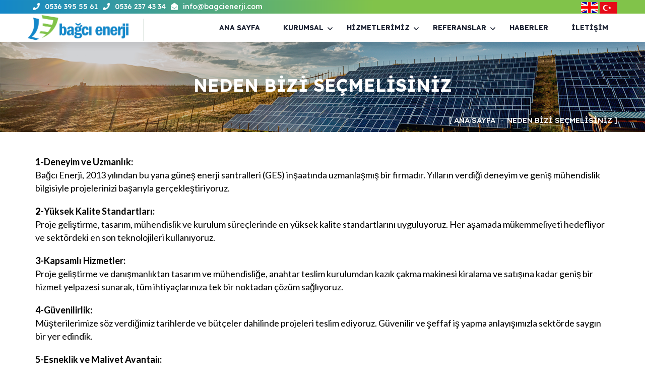

--- FILE ---
content_type: text/html; charset=UTF-8
request_url: https://www.bagcienerji.com/neden-bizi-secmelisiniz/
body_size: 8409
content:
<!DOCTYPE html>
<html lang="tr">

<head>
<script async src="https://www.googletagmanager.com/gtag/js?id=AW-16537075268"></script>
<script>
window.dataLayer = window.dataLayer || [];
function gtag(){dataLayer.push(arguments);}
gtag('js', new Date());
gtag('config', 'AW-16537075268');
</script>
	
	
<!-- Google Tag Manager -->
<script>(function(w,d,s,l,i){w[l]=w[l]||[];w[l].push({'gtm.start':
new Date().getTime(),event:'gtm.js'});var f=d.getElementsByTagName(s)[0],
j=d.createElement(s),dl=l!='dataLayer'?'&l='+l:'';j.async=true;j.src=
'https://www.googletagmanager.com/gtm.js?id='+i+dl;f.parentNode.insertBefore(j,f);
})(window,document,'script','dataLayer','GTM-PWS84FF4');</script>
<!-- End Google Tag Manager -->	
	
	
	<!-- Event snippet for İletişim conversion page --> <script> gtag('event', 'conversion', {'send_to': 'AW-16537075268/unu4CP6iqqgZEMT8vs09'}); </script>
<meta charset="utf-8">
<meta http-equiv="X-UA-Compatible" content="IE=edge">
<meta name="viewport" content="width=device-width, initial-scale=1.0, maximum-scale=1.0, user-scalable=0">
<meta name="description" content="Kurumsal Güneş enerji sistemleri ve santralleri konusunda ülkemiz son dönemde büyük bir gelişme göstermektedir. 
Bunda fosil yakıtlarının hızla azalmasının yanında dünyamızda insan yaşamını tehdit eden çevre sorunlarının da etkisi vardır. 
Sürdürülebilir enerji politikalarından yoksun ülkelerin yakın gelecekte büyük sorunlar beklemektedir. 
Bu bağlamda ülkemiz güneş enerjisi potansiyeli ile dünya ülkeleri arasından sıyrılmaktadır.">
<meta name="keywords" content="GES Statik Proje Çizimi,Çelik Konstrüksyon Temini ,Makine Satış VE Kiralama,Makine ile Çakma-Çekme Testi,
Güneş Enerji Santrali Anahtar Teslim Kurulum,Makina kiralama satış,Enerji ,Güneş Santrali, Bağcı Enerji,GES, güneş enerjisi, kazık çakma makinesi, kolon çakma makinesi, bariyer çakma makinesi, güneş enerji santrali">
<title>Bağcı Enerji Güneş Santralleri</title>

<link rel="icon" href="https://www.bagcienerji.com/wp-content/uploads/2023/01/logobag.png" type="image/x-icon">


<link href="https://fonts.googleapis.com/css2?family=Lexend:wght@300;400;500;600;700;800&amp;display=swap" rel="stylesheet">
<link href="https://fonts.googleapis.com/css2?family=Lato:ital,wght@0,300;0,400;0,700;0,900;1,300;1,400;1,700;1,900&amp;display=swap" rel="stylesheet">

<link href="https://www.bagcienerji.com/wp-content/themes/enerjiphp/assets/css/font-awesome-all.css" rel="stylesheet">
<link href="https://www.bagcienerji.com/wp-content/themes/enerjiphp/assets/css/flaticon.css" rel="stylesheet">
<link href="https://www.bagcienerji.com/wp-content/themes/enerjiphp/assets/css/owl.css" rel="stylesheet">
<link href="https://www.bagcienerji.com/wp-content/themes/enerjiphp/assets/css/bootstrap.css" rel="stylesheet">
<link href="https://www.bagcienerji.com/wp-content/themes/enerjiphp/assets/css/jquery.fancybox.min.css" rel="stylesheet">
<link href="https://www.bagcienerji.com/wp-content/themes/enerjiphp/assets/css/animate.css" rel="stylesheet">
<link href="https://www.bagcienerji.com/wp-content/themes/enerjiphp/assets/css/jquery-ui.css" rel="stylesheet">
<link href="https://www.bagcienerji.com/wp-content/themes/enerjiphp/assets/css/nice-select.css" rel="stylesheet">
<link href="https://www.bagcienerji.com/wp-content/themes/enerjiphp/assets/css/theme-color.css" rel="stylesheet">
<link href="https://www.bagcienerji.com/wp-content/themes/enerjiphp/assets/css/style.css" rel="stylesheet">
<link href="https://www.bagcienerji.com/wp-content/themes/enerjiphp/assets/css/responsive.css" rel="stylesheet">

<meta name='robots' content='max-image-preview:large' />
	<style>img:is([sizes="auto" i], [sizes^="auto," i]) { contain-intrinsic-size: 3000px 1500px }</style>
	<link rel="alternate" href="https://www.bagcienerji.com/neden-bizi-secmelisiniz/" hreflang="tr" />
<link rel="alternate" href="https://www.bagcienerji.com/en/why-should-you-choose-us/" hreflang="en" />
<link rel='stylesheet' id='wp-block-library-css' href='https://www.bagcienerji.com/wp-includes/css/dist/block-library/style.min.css?ver=6.8.3' type='text/css' media='all' />
<style id='classic-theme-styles-inline-css' type='text/css'>
/*! This file is auto-generated */
.wp-block-button__link{color:#fff;background-color:#32373c;border-radius:9999px;box-shadow:none;text-decoration:none;padding:calc(.667em + 2px) calc(1.333em + 2px);font-size:1.125em}.wp-block-file__button{background:#32373c;color:#fff;text-decoration:none}
</style>
<style id='global-styles-inline-css' type='text/css'>
:root{--wp--preset--aspect-ratio--square: 1;--wp--preset--aspect-ratio--4-3: 4/3;--wp--preset--aspect-ratio--3-4: 3/4;--wp--preset--aspect-ratio--3-2: 3/2;--wp--preset--aspect-ratio--2-3: 2/3;--wp--preset--aspect-ratio--16-9: 16/9;--wp--preset--aspect-ratio--9-16: 9/16;--wp--preset--color--black: #000000;--wp--preset--color--cyan-bluish-gray: #abb8c3;--wp--preset--color--white: #ffffff;--wp--preset--color--pale-pink: #f78da7;--wp--preset--color--vivid-red: #cf2e2e;--wp--preset--color--luminous-vivid-orange: #ff6900;--wp--preset--color--luminous-vivid-amber: #fcb900;--wp--preset--color--light-green-cyan: #7bdcb5;--wp--preset--color--vivid-green-cyan: #00d084;--wp--preset--color--pale-cyan-blue: #8ed1fc;--wp--preset--color--vivid-cyan-blue: #0693e3;--wp--preset--color--vivid-purple: #9b51e0;--wp--preset--gradient--vivid-cyan-blue-to-vivid-purple: linear-gradient(135deg,rgba(6,147,227,1) 0%,rgb(155,81,224) 100%);--wp--preset--gradient--light-green-cyan-to-vivid-green-cyan: linear-gradient(135deg,rgb(122,220,180) 0%,rgb(0,208,130) 100%);--wp--preset--gradient--luminous-vivid-amber-to-luminous-vivid-orange: linear-gradient(135deg,rgba(252,185,0,1) 0%,rgba(255,105,0,1) 100%);--wp--preset--gradient--luminous-vivid-orange-to-vivid-red: linear-gradient(135deg,rgba(255,105,0,1) 0%,rgb(207,46,46) 100%);--wp--preset--gradient--very-light-gray-to-cyan-bluish-gray: linear-gradient(135deg,rgb(238,238,238) 0%,rgb(169,184,195) 100%);--wp--preset--gradient--cool-to-warm-spectrum: linear-gradient(135deg,rgb(74,234,220) 0%,rgb(151,120,209) 20%,rgb(207,42,186) 40%,rgb(238,44,130) 60%,rgb(251,105,98) 80%,rgb(254,248,76) 100%);--wp--preset--gradient--blush-light-purple: linear-gradient(135deg,rgb(255,206,236) 0%,rgb(152,150,240) 100%);--wp--preset--gradient--blush-bordeaux: linear-gradient(135deg,rgb(254,205,165) 0%,rgb(254,45,45) 50%,rgb(107,0,62) 100%);--wp--preset--gradient--luminous-dusk: linear-gradient(135deg,rgb(255,203,112) 0%,rgb(199,81,192) 50%,rgb(65,88,208) 100%);--wp--preset--gradient--pale-ocean: linear-gradient(135deg,rgb(255,245,203) 0%,rgb(182,227,212) 50%,rgb(51,167,181) 100%);--wp--preset--gradient--electric-grass: linear-gradient(135deg,rgb(202,248,128) 0%,rgb(113,206,126) 100%);--wp--preset--gradient--midnight: linear-gradient(135deg,rgb(2,3,129) 0%,rgb(40,116,252) 100%);--wp--preset--font-size--small: 13px;--wp--preset--font-size--medium: 20px;--wp--preset--font-size--large: 36px;--wp--preset--font-size--x-large: 42px;--wp--preset--spacing--20: 0.44rem;--wp--preset--spacing--30: 0.67rem;--wp--preset--spacing--40: 1rem;--wp--preset--spacing--50: 1.5rem;--wp--preset--spacing--60: 2.25rem;--wp--preset--spacing--70: 3.38rem;--wp--preset--spacing--80: 5.06rem;--wp--preset--shadow--natural: 6px 6px 9px rgba(0, 0, 0, 0.2);--wp--preset--shadow--deep: 12px 12px 50px rgba(0, 0, 0, 0.4);--wp--preset--shadow--sharp: 6px 6px 0px rgba(0, 0, 0, 0.2);--wp--preset--shadow--outlined: 6px 6px 0px -3px rgba(255, 255, 255, 1), 6px 6px rgba(0, 0, 0, 1);--wp--preset--shadow--crisp: 6px 6px 0px rgba(0, 0, 0, 1);}:where(.is-layout-flex){gap: 0.5em;}:where(.is-layout-grid){gap: 0.5em;}body .is-layout-flex{display: flex;}.is-layout-flex{flex-wrap: wrap;align-items: center;}.is-layout-flex > :is(*, div){margin: 0;}body .is-layout-grid{display: grid;}.is-layout-grid > :is(*, div){margin: 0;}:where(.wp-block-columns.is-layout-flex){gap: 2em;}:where(.wp-block-columns.is-layout-grid){gap: 2em;}:where(.wp-block-post-template.is-layout-flex){gap: 1.25em;}:where(.wp-block-post-template.is-layout-grid){gap: 1.25em;}.has-black-color{color: var(--wp--preset--color--black) !important;}.has-cyan-bluish-gray-color{color: var(--wp--preset--color--cyan-bluish-gray) !important;}.has-white-color{color: var(--wp--preset--color--white) !important;}.has-pale-pink-color{color: var(--wp--preset--color--pale-pink) !important;}.has-vivid-red-color{color: var(--wp--preset--color--vivid-red) !important;}.has-luminous-vivid-orange-color{color: var(--wp--preset--color--luminous-vivid-orange) !important;}.has-luminous-vivid-amber-color{color: var(--wp--preset--color--luminous-vivid-amber) !important;}.has-light-green-cyan-color{color: var(--wp--preset--color--light-green-cyan) !important;}.has-vivid-green-cyan-color{color: var(--wp--preset--color--vivid-green-cyan) !important;}.has-pale-cyan-blue-color{color: var(--wp--preset--color--pale-cyan-blue) !important;}.has-vivid-cyan-blue-color{color: var(--wp--preset--color--vivid-cyan-blue) !important;}.has-vivid-purple-color{color: var(--wp--preset--color--vivid-purple) !important;}.has-black-background-color{background-color: var(--wp--preset--color--black) !important;}.has-cyan-bluish-gray-background-color{background-color: var(--wp--preset--color--cyan-bluish-gray) !important;}.has-white-background-color{background-color: var(--wp--preset--color--white) !important;}.has-pale-pink-background-color{background-color: var(--wp--preset--color--pale-pink) !important;}.has-vivid-red-background-color{background-color: var(--wp--preset--color--vivid-red) !important;}.has-luminous-vivid-orange-background-color{background-color: var(--wp--preset--color--luminous-vivid-orange) !important;}.has-luminous-vivid-amber-background-color{background-color: var(--wp--preset--color--luminous-vivid-amber) !important;}.has-light-green-cyan-background-color{background-color: var(--wp--preset--color--light-green-cyan) !important;}.has-vivid-green-cyan-background-color{background-color: var(--wp--preset--color--vivid-green-cyan) !important;}.has-pale-cyan-blue-background-color{background-color: var(--wp--preset--color--pale-cyan-blue) !important;}.has-vivid-cyan-blue-background-color{background-color: var(--wp--preset--color--vivid-cyan-blue) !important;}.has-vivid-purple-background-color{background-color: var(--wp--preset--color--vivid-purple) !important;}.has-black-border-color{border-color: var(--wp--preset--color--black) !important;}.has-cyan-bluish-gray-border-color{border-color: var(--wp--preset--color--cyan-bluish-gray) !important;}.has-white-border-color{border-color: var(--wp--preset--color--white) !important;}.has-pale-pink-border-color{border-color: var(--wp--preset--color--pale-pink) !important;}.has-vivid-red-border-color{border-color: var(--wp--preset--color--vivid-red) !important;}.has-luminous-vivid-orange-border-color{border-color: var(--wp--preset--color--luminous-vivid-orange) !important;}.has-luminous-vivid-amber-border-color{border-color: var(--wp--preset--color--luminous-vivid-amber) !important;}.has-light-green-cyan-border-color{border-color: var(--wp--preset--color--light-green-cyan) !important;}.has-vivid-green-cyan-border-color{border-color: var(--wp--preset--color--vivid-green-cyan) !important;}.has-pale-cyan-blue-border-color{border-color: var(--wp--preset--color--pale-cyan-blue) !important;}.has-vivid-cyan-blue-border-color{border-color: var(--wp--preset--color--vivid-cyan-blue) !important;}.has-vivid-purple-border-color{border-color: var(--wp--preset--color--vivid-purple) !important;}.has-vivid-cyan-blue-to-vivid-purple-gradient-background{background: var(--wp--preset--gradient--vivid-cyan-blue-to-vivid-purple) !important;}.has-light-green-cyan-to-vivid-green-cyan-gradient-background{background: var(--wp--preset--gradient--light-green-cyan-to-vivid-green-cyan) !important;}.has-luminous-vivid-amber-to-luminous-vivid-orange-gradient-background{background: var(--wp--preset--gradient--luminous-vivid-amber-to-luminous-vivid-orange) !important;}.has-luminous-vivid-orange-to-vivid-red-gradient-background{background: var(--wp--preset--gradient--luminous-vivid-orange-to-vivid-red) !important;}.has-very-light-gray-to-cyan-bluish-gray-gradient-background{background: var(--wp--preset--gradient--very-light-gray-to-cyan-bluish-gray) !important;}.has-cool-to-warm-spectrum-gradient-background{background: var(--wp--preset--gradient--cool-to-warm-spectrum) !important;}.has-blush-light-purple-gradient-background{background: var(--wp--preset--gradient--blush-light-purple) !important;}.has-blush-bordeaux-gradient-background{background: var(--wp--preset--gradient--blush-bordeaux) !important;}.has-luminous-dusk-gradient-background{background: var(--wp--preset--gradient--luminous-dusk) !important;}.has-pale-ocean-gradient-background{background: var(--wp--preset--gradient--pale-ocean) !important;}.has-electric-grass-gradient-background{background: var(--wp--preset--gradient--electric-grass) !important;}.has-midnight-gradient-background{background: var(--wp--preset--gradient--midnight) !important;}.has-small-font-size{font-size: var(--wp--preset--font-size--small) !important;}.has-medium-font-size{font-size: var(--wp--preset--font-size--medium) !important;}.has-large-font-size{font-size: var(--wp--preset--font-size--large) !important;}.has-x-large-font-size{font-size: var(--wp--preset--font-size--x-large) !important;}
:where(.wp-block-post-template.is-layout-flex){gap: 1.25em;}:where(.wp-block-post-template.is-layout-grid){gap: 1.25em;}
:where(.wp-block-columns.is-layout-flex){gap: 2em;}:where(.wp-block-columns.is-layout-grid){gap: 2em;}
:root :where(.wp-block-pullquote){font-size: 1.5em;line-height: 1.6;}
</style>
<link rel='stylesheet' id='responsive-lightbox-swipebox-css' href='https://www.bagcienerji.com/wp-content/plugins/responsive-lightbox/assets/swipebox/swipebox.min.css?ver=1.5.2' type='text/css' media='all' />
<script src='//www.bagcienerji.com/wp-content/cache/wpfc-minified/33def5cp/7tg3o.js' type="text/javascript"></script>
<!-- <script type="text/javascript" src="https://www.bagcienerji.com/wp-includes/js/jquery/jquery.min.js?ver=3.7.1" id="jquery-core-js"></script> -->
<!-- <script type="text/javascript" src="https://www.bagcienerji.com/wp-includes/js/jquery/jquery-migrate.min.js?ver=3.4.1" id="jquery-migrate-js"></script> -->
<!-- <script type="text/javascript" src="https://www.bagcienerji.com/wp-content/plugins/responsive-lightbox/assets/swipebox/jquery.swipebox.min.js?ver=1.5.2" id="responsive-lightbox-swipebox-js"></script> -->
<!-- <script type="text/javascript" src="https://www.bagcienerji.com/wp-includes/js/underscore.min.js?ver=1.13.7" id="underscore-js"></script> -->
<!-- <script type="text/javascript" src="https://www.bagcienerji.com/wp-content/plugins/responsive-lightbox/assets/infinitescroll/infinite-scroll.pkgd.min.js?ver=4.0.1" id="responsive-lightbox-infinite-scroll-js"></script> -->
<script type="text/javascript" id="responsive-lightbox-js-before">
/* <![CDATA[ */
var rlArgs = {"script":"swipebox","selector":"lightbox","customEvents":"","activeGalleries":true,"animation":true,"hideCloseButtonOnMobile":false,"removeBarsOnMobile":false,"hideBars":true,"hideBarsDelay":5000,"videoMaxWidth":1080,"useSVG":true,"loopAtEnd":false,"woocommerce_gallery":false,"ajaxurl":"https:\/\/www.bagcienerji.com\/wp-admin\/admin-ajax.php","nonce":"977132fa34","preview":false,"postId":775,"scriptExtension":false};
/* ]]> */
</script>
<script src='//www.bagcienerji.com/wp-content/cache/wpfc-minified/1sazh20y/7tg3o.js' type="text/javascript"></script>
<!-- <script type="text/javascript" src="https://www.bagcienerji.com/wp-content/plugins/responsive-lightbox/js/front.js?ver=2.5.3" id="responsive-lightbox-js"></script> -->
<link rel="https://api.w.org/" href="https://www.bagcienerji.com/wp-json/" /><link rel="alternate" title="JSON" type="application/json" href="https://www.bagcienerji.com/wp-json/wp/v2/pages/775" /><link rel="EditURI" type="application/rsd+xml" title="RSD" href="https://www.bagcienerji.com/xmlrpc.php?rsd" />
<meta name="generator" content="WordPress 6.8.3" />
<link rel="canonical" href="https://www.bagcienerji.com/neden-bizi-secmelisiniz/" />
<link rel='shortlink' href='https://www.bagcienerji.com/?p=775' />
<link rel="alternate" title="oEmbed (JSON)" type="application/json+oembed" href="https://www.bagcienerji.com/wp-json/oembed/1.0/embed?url=https%3A%2F%2Fwww.bagcienerji.com%2Fneden-bizi-secmelisiniz%2F" />
<link rel="alternate" title="oEmbed (XML)" type="text/xml+oembed" href="https://www.bagcienerji.com/wp-json/oembed/1.0/embed?url=https%3A%2F%2Fwww.bagcienerji.com%2Fneden-bizi-secmelisiniz%2F&#038;format=xml" />
	
</head>

<body>
	<!-- Google Tag Manager (noscript) -->
<noscript><iframe src="https://www.googletagmanager.com/ns.html?id=GTM-PWS84FF4"
height="0" width="0" style="display:none;visibility:hidden"></iframe></noscript>
<!-- End Google Tag Manager (noscript) -->
<style>
	@media only screen and (max-width: 991px) {

	.pull-right {
		display:block !important
	}
		}
	</style>
    <div class="boxed_wrapper blue-color">


        <div class="loader-wrap">
            <div class="preloader">
                <div class="preloader-close">x</div>
                <div id="handle-preloader" class="handle-preloader">
                    <div class="animation-preloader">
                        <div class="spinner"></div>
                        <div class="txt-loading">
                            <span data-text-preloader="E" class="letters-loading">
                                E
                            </span>
                            <span data-text-preloader="n" class="letters-loading">
                                n
                            </span>
                            <span data-text-preloader="e" class="letters-loading">
                                e
                            </span>
                            <span data-text-preloader="r" class="letters-loading">
                                r
                            </span>
                            <span data-text-preloader="j" class="letters-loading">
                                j
                            </span>
                            <span data-text-preloader="i" class="letters-loading">
                                i
                            </span>
                        </div>
                    </div>  
                </div>
            </div>
        </div>

        <header class="main-header">

            <div class="header-top">
                <div class="auto-container">
                    <div class="top-inner clearfix">
						
                        <div class="text left-column pull-left">
                            <h6><i class="far fa-phone"></i><a href="tel:05363955561">0536 395 55 61</a></h6>
                        </div>
                        <div class="text left-column pull-left">
                            <h6><i class="far fa-phone"></i><a href="tel:05362374334">0536 237 43 34</a></h6>
                        </div>
                        <div class="text left-column pull-left">
                            <h6><i class="far fa-envelope-open"></i><a href="mailto:info@bagcienerji.com">info@bagcienerji.com</a></h6>
                        </div>

							<div class="text left-column pull-right">
                          <a href="https://www.bagcienerji.com/en/"><img src="https://www.bagcienerji.com/wp-content/uploads/2023/07/en.png"  alt="SPP Static Project Drawing ,Steel Construction  Supply ,Machinery Sales and Rental ,Machine Drive-Tensile Test ,
Solar Power Plant Turnkey Installation,Machinery Sales and Rental ,energy ,Solar Power Plant, Bagci Energy,GES, solar energy, pile driver,
 column driver, barrier driver, solar power plant" ></a>
                        
                           <a href="https://www.bagcienerji.com/"><img src="https://www.bagcienerji.com/wp-content/uploads/2023/07/tr.png"  alt="SPP Static Project Drawing ,Steel Construction  Supply ,Machinery Sales and Rental ,Machine Drive-Tensile Test ,
Solar Power Plant Turnkey Installation,Machinery Sales and Rental ,energy ,Solar Power Plant, Bagci Energy,GES, solar energy, pile driver,
 column driver, barrier driver, solar power plant" ></a>
                        </div>
					
                    </div>
                </div>
            </div>

            <div class="header-lower">
                <div class="auto-container">
                    <div class="outer-box clearfix">
                        <div class="menu-area pull-left clearfix">
                            <div class="logo-box pull-left">
                                <figure class="logo"><a href="https://www.bagcienerji.com/"><img src="https://www.bagcienerji.com/wp-content/themes/enerjiphp/assets/images/gallery/logo.png" alt="GES Statik Proje Çizimi,Çelik Konstrüksyon Temini ,Makine Satış VE Kiralama,Makine ile Çakma-Çekme Testi,Güneş Enerji Santrali Anahtar Teslim Kurulum,Makina kiralama satış,Enerji ,Güneş Santrali, Bağcı Enerji" style="margin-bottom: 3px;"></a></figure>
                            </div>

                            <div class="mobile-nav-toggler">
                                <i class="icon-bar"></i>
                                <i class="icon-bar"></i>
                                <i class="icon-bar"></i>
                            </div>
                            <nav class="main-menu navbar-expand-md navbar-light">
                                <div class="collapse navbar-collapse show clearfix" id="navbarSupportedContent">
                                    <ul class="navigation clearfix">
                                        <li><a href="https://www.bagcienerji.com/">ANA SAYFA</a>
                                        </li>
                                        <li class="dropdown"><a href="https://www.bagcienerji.com/">KURUMSAL</a>
                                            <ul>
                                                <li><a href="https://www.bagcienerji.com/hakkimizda">Hakkımızda</a></li>
                                             <li><a href="https://www.bagcienerji.com/vizyonumuz">Vizyonumuz</a></li>
												<li><a href="https://www.bagcienerji.com/misyonumuz">Misyonumuz</a></li>
												<li><a href="https://www.bagcienerji.com/neden-bizi-secmelisiniz">Neden Bizi Seçmelisiniz</a></li>
                                                <li><a href="https://www.bagcienerji.com/galeri">Galeri</a></li>
                                                <li><a href="https://www.bagcienerji.com/video">Vıdeo</a></li>
                                            </ul>
                                        </li> 
                                        <li class="dropdown"><a href="https://www.bagcienerji.com/">HİZMETLERİMİZ</a>
                                            <ul>
												<li><a href="https://www.bagcienerji.com/projeler-2">Projeler</a></li>
                                               <!--  
													<li><a href="https://www.bagcienerji.com/ges-statik-proje-cizimi">GES Statik proje çizimi</a></li>
 													<li><a href="https://www.bagcienerji.com/#">Çelik Konstrüksiyon Temini </a></li>
												-->
												<li><a href="https://www.bagcienerji.com/tarimsal-sulamaya-yonelik-ges-kurulumlari">Tarımsal Sulamaya Yönelik Ges Kurulumları</a></li>
                                               
												<li><a href="https://www.bagcienerji.com/kazik-cakma-makinesi-kiralama">Kazık Çakma Makinesi Kiralama</a></li>
												<li><a href="https://www.bagcienerji.com/kazik-cakma-makinesi-satis">Kazık Çakma Makinesi Satış</a></li>
                                                <li><a href="https://www.bagcienerji.com/kazik-cakma-makineleri-ile-cakma-cekme-testi">Kazık Çakma Makineleri ile Çakma-Çekme Testi</a></li>
                                                <li><a href="https://www.bagcienerji.com/gunes-enerji-santrali-anahtar-teslim-kurulum">Güneş Enerji Santrali Anahtar Teslim Kurulum</a></li>
                                            </ul>
                                        </li>  
										<li class="dropdown"><a href="https://www.bagcienerji.com/referanslar">REFERANSLAR</a>
                                            <ul>
												<li><a href="https://www.bagcienerji.com/ever-star">Distribütörlerimiz</a></li>

                                            </ul>
                                        </li>  
                               
										<li><a href="https://www.bagcienerji.com/#">HABERLER</a></li> 
                                        <li><a href="https://www.bagcienerji.com/iletisim">İLETİŞİM</a></li>   
                                    </ul>
                                </div>
                            </nav>
                        </div>
                    </div>
                </div>
            </div>


            <div class="sticky-header">
                <div class="auto-container">
                    <div class="outer-box">
                        <div class="menu-area pull-left clearfix">
                            <div class="logo-box pull-left">
                                <figure class="logo"><a href="https://www.bagcienerji.com/"><img src="https://www.bagcienerji.com/wp-content/themes/enerjiphp/assets/images/gallery/logo.png" alt="GES Statik Proje Çizimi,Çelik Konstrüksyon Temini ,Makine Satış VE Kiralama,Makine ile Çakma-Çekme Testi,Güneş Enerji Santrali Anahtar Teslim Kurulum,Makina kiralama satış,Enerji ,Güneş Santrali, Bağcı Enerji"></a></figure>
                            </div>
                            <nav class="main-menu clearfix">

                            </nav>
                        </div>
                    </div>
                </div>
            </div>
        </header>
        <div class="mobile-menu">
            <div class="menu-backdrop"></div>
            <div class="close-btn"><i class="fas fa-times"></i></div>
            
            <nav class="menu-box">
                <div class="nav-logo"><a href="https://www.bagcienerji.com/"><img src="https://www.bagcienerji.com/wp-content/themes/enerjiphp/assets/images/gallery/logo.png" style="max-width: 250px;" alt="GES Statik Proje Çizimi,Çelik Konstrüksyon Temini ,Makine Satış VE Kiralama,Makine ile Çakma-Çekme Testi,Güneş Enerji Santrali Anahtar Teslim Kurulum,Makina kiralama satış,Enerji ,Güneş Santrali, Bağcı Enerji" title=""></a></div>
                <div class="menu-outer"></div>
                <div class="contact-info">
                    
                    <ul>
                        <li class="far fa-map">İvedikköy Mahallesi Anadolu Bulvarı Tr Invest Corner 1 No:56 Yenimahalle/ANKARA</li>
                        <li class="fas fa-phone"><a href="tel:05079741681">0507 974 16 81</a></li>
						<li class="fas fa-phone"><a href="tel:05363955561">0536 395 55 61</a></li>
                        <li class="far fa-envelope-open"><a href="mailto:info@bagcienerji.com">info@bagcienerji.com</a></li>
                    </ul>
                </div>
                <div class="social-links">
                    <ul class="clearfix">
                        <li><a href="https://www.bagcienerji.com/https://www.facebook.com/people/Ba%C4%9Fc%C4%B1-Enerji-Sistemleri/100079332763938/?fref=ts"  target="_blank"><span class="fab fa-facebook-square"></span></a></li>
                        <li><a href="#"><span class="fab fa-instagram"></span></a></li>
                    </ul>
                </div>
            </nav>
        </div>
<section class="page-title" style="background-image: url(https://www.bagcienerji.com/wp-content/uploads/2023/01/energy.png);">
            <div class="auto-container">
                <div class="content-box clearfix">
                    <div class="title">
                        <h1>NEDEN BİZİ SEÇMELİSİNİZ</h1>
                    </div>
                    <ul class="bread-crumb clearfix pull-right">
                        <li><a href="https://www.bagcienerji.com/">ANA SAYFA</a></li>
                     
                        <li>NEDEN BİZİ SEÇMELİSİNİZ</li>
                    </ul>
                </div>
            </div>
        </section>



<div class="container" >
        		<div class="row" style="display:block">
        		   	<br>	
					            <p>
<p><strong>1-Deneyim ve Uzmanlık:</strong></p>



<p>Bağcı Enerji, 2013 yılından bu yana güneş enerji santralleri (GES) inşaatında uzmanlaşmış bir firmadır. Yılların verdiği deneyim ve geniş mühendislik bilgisiyle projelerinizi başarıyla gerçekleştiriyoruz.</p>



<div style="height:20px" aria-hidden="true" class="wp-block-spacer"></div>



<p><strong><strong>2-</strong>Yüksek Kalite Standartları:</strong></p>



<p>Proje geliştirme, tasarım, mühendislik ve kurulum süreçlerinde en yüksek kalite standartlarını uyguluyoruz. Her aşamada mükemmeliyeti hedefliyor ve sektördeki en son teknolojileri kullanıyoruz.</p>



<div style="height:20px" aria-hidden="true" class="wp-block-spacer"></div>



<p><strong>3-Kapsamlı Hizmetler:</strong></p>



<p>Proje geliştirme ve danışmanlıktan tasarım ve mühendisliğe, anahtar teslim kurulumdan kazık çakma makinesi kiralama ve satışına kadar geniş bir hizmet yelpazesi sunarak, tüm ihtiyaçlarınıza tek bir noktadan çözüm sağlıyoruz.</p>



<div style="height:20px" aria-hidden="true" class="wp-block-spacer"></div>



<p><strong>4-Güvenilirlik:</strong></p>



<p>Müşterilerimize söz verdiğimiz tarihlerde ve bütçeler dahilinde projeleri teslim ediyoruz. Güvenilir ve şeffaf iş yapma anlayışımızla sektörde saygın bir yer edindik.</p>



<div style="height:20px" aria-hidden="true" class="wp-block-spacer"></div>



<p><strong>5-Esneklik ve Maliyet Avantajı:</strong></p>



<p>Kazık çakma makinelerinin kiralanması ve satışı gibi esnek çözümler sunarak, projelerinizde maliyet avantajı sağlıyoruz. Bu sayede hem bütçenizi koruyor hem de projelerinizin ihtiyaçlarına göre özelleştirilmiş çözümler sunuyoruz.</p>



<p><br>Yenilenebilir enerji projelerinde çevresel sürdürülebilirliği ön planda tutuyoruz. Doğaya saygılı, çevre dostu enerji çözümleri sunarak geleceğe katkıda bulunuyoruz.</p>



<div style="height:20px" aria-hidden="true" class="wp-block-spacer"></div>



<p><strong>6-Müşteri Odaklı Yaklaşım:</strong></p>



<p>Müşterilerimizin ihtiyaç ve beklentilerini önceliklendiriyor, onlara özel çözümler geliştiriyoruz. Müşteri memnuniyetini en üst düzeyde tutarak, uzun vadeli iş ilişkileri kurmayı hedefliyoruz.</p>



<div style="height:20px" aria-hidden="true" class="wp-block-spacer"></div>



<p><strong>7-Vizyoner Bakış Açısı:</strong></p>



<p>GES kurulumları alanında lider bir konuma ulaşmayı hedefleyen vizyonumuzla, sürekli olarak kendimizi geliştiriyor ve sektörde yenilikçi çözümler sunuyoruz.</p>



<div style="height:20px" aria-hidden="true" class="wp-block-spacer"></div>



<p>Bu nedenler, Bağcı Enerji&#8217;nin neden güneş enerji santrali projeleriniz için ideal bir ortak olduğunu açıkça ortaya koymaktadır.</p>
</p>
      <br>
        		</div>
        		  </div>

<footer class="footer-style-three bg-color-2" style="background-color: #1e2434;">
            <div class="footer-top">
                <div class="auto-container">
                    <div class="row clearfix">
                        <div class="col-lg-3 col-md-6 col-sm-12 footer-column">
                            <div class="footer-widget logo-widget">
                                <figure class="footer-logo"><a href="https://www.bagcienerji.com/#"><img src="https://www.bagcienerji.com/wp-content/themes/enerjiphp/assets/images/gallery/logo.png" style="max-width: 170px;" alt="GES Statik Proje Çizimi,Çelik Konstrüksyon Temini ,Makine Satış VE Kiralama,Makine ile Çakma-Çekme Testi,Güneş Enerji Santrali Anahtar Teslim Kurulum,Makina kiralama satış,Enerji ,Güneş Santrali, Bağcı Enerji"></a></figure>
                                <div class="text">
                                    <p>Kurumsal Güneş enerji sistemleri ve santralleri konusunda ülkemiz son dönemde büyük bir gelişme göstermektedir.</div>
                                <ul class="social-links clearfix">
                                    <li><a href="https://www.bagcienerji.com/https://www.facebook.com/people/Ba%C4%9Fc%C4%B1-Enerji-Sistemleri/100079332763938/?fref=ts"  target="_blank" ><i class="fab fa-facebook-f"></i></a></li>
                                    <li><a href="https://www.bagcienerji.com/#"><i class="fab fa-instagram"></i></a></li>
                             
                                </ul>
                            </div>
                        </div>
                        <div class="col-lg-3 col-md-6 col-sm-12 footer-column">
                            <div class="footer-widget links-widget">
                                <div class="widget-title">
                                    <h5>KURUMSAL</h5>
                                </div>
                                <div class="widget-content clearfix">
                                    <ul class="links-list clearfix">
                                        <li><a href="https://www.bagcienerji.com/hakkimizda">⤘ Hakkımızda</a></li>
                                  
                                        <li><a href="https://www.bagcienerji.com/galeri">⤘ Galeri</a></li>
                                        <li><a href="https://www.bagcienerji.com/video">⤘ Video</a></li>
                                        
                                    </ul>
                                </div>
                            </div>
                        </div>
                        <div class="col-lg-3 col-md-6 col-sm-12 footer-column">
                            <div class="footer-widget links-widget">
                                <div class="widget-title">
                                    <h5>HİZMETLERİMİZ</h5>
                                </div>
                                <div class="widget-content clearfix">
                                    <ul class="links-list clearfix">
										<!--
                                        <li><a href="https://www.bagcienerji.com/ges-statik-proje-cizimi">⤘ Ges Statik Proje Çizimi</a></li>
                                        <li><a href="https://www.bagcienerji.com/#">⤘ Çelik Kontrüksiyon Temini</a></li>
                                        <li><a href="https://www.bagcienerji.com/makine-satis-ve-kiralama">⤘ Makine Satış ve Kiralama</a></li>
                                        <li><a href="https://www.bagcienerji.com/makine-ile-cakma-cekme-testi">⤘ Makina İle Çakma-Çekme Testi</a></li>
										
										-->
										<li><a href="https://www.bagcienerji.com/projeler-2">⤘ Projeler</a></li>
										<li><a href="https://www.bagcienerji.com/tarimsal-sulamaya-yonelik-ges-kurulumlari">⤘ Tarımsal Sulamaya Yönelik Ges Kurulumları</a></li>
										<li><a href="https://www.bagcienerji.com/kazik-cakma-makinesi-kiralama">⤘ Kazık Çakma Makinesi Kiralama</a></li>
										<li><a href="https://www.bagcienerji.com/kazik-cakma-makinesi-satis">⤘ Kazık Çakma Makinesi Satış</a></li>
                                         <li><a href="https://www.bagcienerji.com/kazik-cakma-makineleri-ile-cakma-cekme-testi">⤘ Kazık Çakma Makineleri ile Çakma-Çekme Testi</a></li>
                                        <li><a href="https://www.bagcienerji.com/gunes-enerji-santrali-anahtar-teslim-kurulum">⤘ Güneş Enerji Santrali Anahtar Teslim Kurulum</a></li>
                                    </ul>
                                </div>
                            </div>
                        </div>
                        <div class="col-lg-3 col-md-6 col-sm-12 footer-column">
                            <div class="footer-widget links-widget">
                                <div class="widget-title">
                                    <h5>İLETİŞİM</h5>
                                </div>
                                <div class="widget-content clearfix">
                                    <ul class="links-list clearfix">
                                        <li class="fa fa-phone"><a href="tel:05363955561">0536 395 55 61</a></li>
										<li class="fa fa-phone"><a href="tel:05362374334">0536 237 43 34</a></li>
                                        <li class="fa fa-envelope-open"><a href="mailto:info@bagcienerji.com">info@bagcienerji.com</a></li>
                                        <li class="fa fa-map-marker"><a style="left: 36px;
    top: -23px;">İvedikköy Mahallesi Anadolu Bulvarı Tr Invest Corner 1 No:56 Yenimahalle/ANKARA</a></li>
                                    </ul>
                                </div>
                            </div>
                        </div>
                    </div>
                </div>
            </div>
            <div class="footer-bottom">
                <div class="auto-container">
                    <div class="inner-box clearfix" style="text-align: center;">
                        <div class="copyright"><p><a style="color:#fff ; font-size: 15px;">  © 2023 Bağcı Enerji . All Rights Reserved Designed by </a> | <a href="https://www.oxit.com.tr/" style="color:#fff ; font-size: 15px;" target="_blank">OXIT BİLİŞİM TEKNOLOJİLERİ</a></div>
                    </div>
                </div>
            </div>
        </footer>

        <button class="scroll-top scroll-to-target" data-target="html">
            <i class="flaticon-up-arrow"></i>
        </button>
    </div>


    <script src="https://www.bagcienerji.com/wp-content/themes/enerjiphp/assets/js/jquery.js"></script>
    <script src="https://www.bagcienerji.com/wp-content/themes/enerjiphp/assets/js/popper.min.js"></script>
    <script src="https://www.bagcienerji.com/wp-content/themes/enerjiphp/assets/js/bootstrap.min.js"></script>
    <script src="https://www.bagcienerji.com/wp-content/themes/enerjiphp/assets/js/owl.js"></script>
    <script src="https://www.bagcienerji.com/wp-content/themes/enerjiphp/assets/js/wow.js"></script>
    <script src="https://www.bagcienerji.com/wp-content/themes/enerjiphp/assets/js/validation.js"></script>
    <script src="https://www.bagcienerji.com/wp-content/themes/enerjiphp/assets/js/jquery.fancybox.js"></script>
    <script src="https://www.bagcienerji.com/wp-content/themes/enerjiphp/assets/js/appear.js"></script>
    <script src="https://www.bagcienerji.com/wp-content/themes/enerjiphp/assets/js/scrollbar.js"></script>
    <script src="https://www.bagcienerji.com/wp-content/themes/enerjiphp/assets/js/jquery-ui.js"></script>
    <script src="https://www.bagcienerji.com/wp-content/themes/enerjiphp/assets/js/jquery.nice-select.min.js"></script>
    <script src="https://www.bagcienerji.com/wp-content/themes/enerjiphp/assets/js/isotope.js"></script>
    <script src="https://www.bagcienerji.com/wp-content/themes/enerjiphp/assets/js/jquery.lettering.min.js"></script>
    <script src="https://www.bagcienerji.com/wp-content/themes/enerjiphp/assets/js/jquery.circleType.js"></script>
    <script src="https://www.bagcienerji.com/wp-content/themes/enerjiphp/assets/js/nav-tool.js"></script>
    <script src="https://www.bagcienerji.com/wp-content/themes/enerjiphp/assets/js/script.js"></script>

</body>
<script type="speculationrules">
{"prefetch":[{"source":"document","where":{"and":[{"href_matches":"\/*"},{"not":{"href_matches":["\/wp-*.php","\/wp-admin\/*","\/wp-content\/uploads\/*","\/wp-content\/*","\/wp-content\/plugins\/*","\/wp-content\/themes\/enerjiphp\/*","\/*\\?(.+)"]}},{"not":{"selector_matches":"a[rel~=\"nofollow\"]"}},{"not":{"selector_matches":".no-prefetch, .no-prefetch a"}}]},"eagerness":"conservative"}]}
</script>
<script type="text/javascript" id="pll_cookie_script-js-after">
/* <![CDATA[ */
(function() {
				var expirationDate = new Date();
				expirationDate.setTime( expirationDate.getTime() + 31536000 * 1000 );
				document.cookie = "pll_language=tr; expires=" + expirationDate.toUTCString() + "; path=/; secure; SameSite=Lax";
			}());
/* ]]> */
</script>
</html><!-- WP Fastest Cache file was created in 0.172 seconds, on 2 October 2025 @ 21:23 -->

--- FILE ---
content_type: text/css
request_url: https://www.bagcienerji.com/wp-content/themes/enerjiphp/assets/css/flaticon.css
body_size: 308
content:
@font-face {
    font-family: "flaticon";
    src: url("../fonts/flaticon681a.ttf?1df927c4626e072d7cc017c3d3023445") format("truetype"),
url("../fonts/flaticon681a.woff?1df927c4626e072d7cc017c3d3023445") format("woff"),
url("../fonts/flaticon681a.woff2?1df927c4626e072d7cc017c3d3023445") format("woff2"),
url("../fonts/flaticon681a.eot?1df927c4626e072d7cc017c3d3023445#iefix") format("embedded-opentype"),
url("../fonts/flaticon681a.svg?1df927c4626e072d7cc017c3d3023445#flaticon") format("svg");
}

i[class^="flaticon-"]:before, i[class*=" flaticon-"]:before {
    font-family: flaticon !important;
    font-style: normal;
    font-weight: normal !important;
    font-variant: normal;
    text-transform: none;
    line-height: 1;
    -webkit-font-smoothing: antialiased;
    -moz-osx-font-smoothing: grayscale;
}

.flaticon-up-arrow:before {
    content: "\f101";
}
.flaticon-zooming:before {
    content: "\f102";
}
.flaticon-earth-globe:before {
    content: "\f103";
}
.flaticon-mill:before {
    content: "\f104";
}
.flaticon-left-arrow:before {
    content: "\f105";
}
.flaticon-right-arrow:before {
    content: "\f106";
}
.flaticon-play-button:before {
    content: "\f107";
}
.flaticon-geology:before {
    content: "\f108";
}
.flaticon-happiness:before {
    content: "\f109";
}
.flaticon-quote:before {
    content: "\f10a";
}
.flaticon-pdf:before {
    content: "\f10b";
}
.flaticon-building:before {
    content: "\f10c";
}
.flaticon-cancel:before {
    content: "\f10d";
}
.flaticon-building-1:before {
    content: "\f10e";
}
.flaticon-office-building:before {
    content: "\f10f";
}


--- FILE ---
content_type: text/css
request_url: https://www.bagcienerji.com/wp-content/themes/enerjiphp/assets/css/theme-color.css
body_size: 3131
content:
/* template-color */

.scroll-top{
  color: #56b13d;
}

.handle-preloader{
	background-color: #56b13d;
}

.preloader-close{
	color: #56b13d;
}

.header-top .text h6 .comment-icon{
	color: #56b13d;
}

.header-top .text h6 a:hover{
  color: #56b13d;
}

.header-top .right-column .info li i{
	color: #56b13d;
}

.header-top .right-column .info li a:hover{
  color: #56b13d;
}

.main-header .search-box-btn:hover{
	color: #56b13d;
}

.main-header .search-box-btn i{
	color: #56b13d;
}

.header-top .right-column .social-links li a:hover{
  color: #56b13d;
}

.main-header .search-box-outer .dropdown-menu{
	background-color: #56b13d;
}

.main-menu .navigation > li.current > a,
.main-menu .navigation > li:hover > a{
  color: #56b13d;
}

.main-menu .navigation > li > ul > li > ul{
	border-top: 4px solid #56b13d;
}

.main-menu .navigation > li > ul{
	border-top: 4px solid #56b13d;
}

.main-menu .navigation > li > ul > li > a:before{
	color: #56b13d;
}

.main-menu .navigation > li > ul > li > a:hover{
  color: #56b13d;
}

.main-menu .navigation > li > ul > li > ul > li > a:hover{
  color: #56b13d;
}

.main-menu .navigation > li > ul > li > ul > li > a:before{
	color: #56b13d;
}

.main-header .nav-right .support-box h5 i{
	color: #56b13d;
}

.main-header .nav-right .support-box:hover h5:before{
	color: #56b13d;
}

.main-header .nav-right .support-box .info-box{
	border-top: 4px solid #56b13d;
}

.main-header .nav-right .support-box .info-box li i{
	color: #56b13d;
}

.main-header .nav-right .support-box .info-box li span a:hover{
  color: #56b13d;
}

.main-header .nav-right .language .language-dropdown{
	border-top: 4px solid #56b13d;
}

.main-header .nav-right .language .language-dropdown li a:hover{
  color: #56b13d;
}

.main-header .nav-right .language:hover:before{
	color: #56b13d;
}

.banner-section .owl-theme .owl-nav button:hover{
  background-color: #56b13d;
}

.theme-btn.btn-one{
	background-color: #56b13d;
}

.image_block_1 .image-box .text h2{
	color: #56b13d;
}

.sec-title h6{
	color: #56b13d;
}

.content_block_1 .content-box .inner-box .single-item .inner .icon-box{
	background-color: #56b13d;
}

.content_block_1 .content-box .inner-box .single-item .inner h6 i{
	color: #56b13d;
}

.content_block_1 .content-box .inner-box .single-item .inner h6 a:hover{
  color: #56b13d;
}

.sec-title .title-top .shape-box .shape{
	color: #56b13d;
}

.service-block-one .inner-box .inner h5 a:hover{
  color: #56b13d;
}

.service-block-one .inner-box .inner .link a i{
	color: #56b13d;
}

.service-block-one .inner-box .inner .link a:hover{
  background-color: #56b13d;
}

.service-block-two .inner-box .link a i{
	color: #56b13d;
}

.service-block-two .inner-box .content-box .inner .text:before{
	background-color: #56b13d;
}

.service-block-two .inner-box .content-box .inner .text:after{
	background-color: #56b13d;
}

.service-block-two .inner-box h3 a:hover{
	color: #56b13d;
}

.service-block-two .inner-box .overlay-content .link a{
	background-color: #56b13d;
}

.service-block-two .inner-box .overlay-content:after{
	border: 1px solid #56b13d;
}

.green-bg{
	background-color: #56b13d;
}

.working-block-one .inner-box h2{
	color: #56b13d;
}

.project-block-one .inner-box .overlay-content .view-btn a:hover{
  background-color: #56b13d;
}

.project-block-one .inner-box .overlay-content .inner h6{
	color: #56b13d;
}

.project-block-one .inner-box .overlay-content .inner h5 a:hover{
  color: #56b13d;
}

.project-block-one .inner-box .overlay-content .inner .link a{
	color: #56b13d;
}

.skills-section .bg-layer .bg-3{
	background-color: #56b13d;
}

.progress-box .bar-inner{
	background-color: #56b13d;
}

.content_block_2 .content-box .author-box .designation{
	color: #56b13d;
}

.team-block-one .inner-box:before{
	background-color: #56b13d;
}

.team-block-one .inner-box:after{
	background-color: #56b13d;
}

.team-block-one .inner-box .social-links li a:hover{
  background-color: #56b13d;
}

.team-block-one .inner-box .text h5 a:hover{
  color: #56b13d;
}

.team-block-one .inner-box .text .designation{
	color: #56b13d;
}

.testimonial-block-one .inner-box .author-box .designation{
	color: #56b13d;
}

.testimonial-block-one .inner-box .rating li{
	color: #56b13d;
}

.news-block-one .inner-box .post-date{
	background-color: #56b13d;
}

.news-block-one .inner-box .post-info li:first-child{
  color: #56b13d;
}

.news-block-one .inner-box h5 a:hover{
  color: #56b13d;
}

.news-block-one .inner-box .btn-box a i{
	color: #56b13d;
}

.news-block-one .inner-box .btn-box a:hover{
	background-color: #56b13d;
}

.subscribe-section .form-inner .form-group input:focus{
  border-color: #56b13d !important;
}

.footer-top .logo-widget .support-box i{
	color: #56b13d;
}

.footer-top .logo-widget .support-box a:hover{
  color: #56b13d;
}

.footer-top .widget-title:before{
	background-color: #56b13d;
}

.footer-top .widget-title:after{
	background-color: #56b13d;
}

.footer-top .links-widget .links-list li a:hover{
  color: #56b13d;
}

.footer-top .links-widget .links-list li a:hover:before{
	border-color: #56b13d;
}

.footer-top .links-widget .links-list li a:after{
	background-color: #56b13d;
}

.footer-top .post-widget h6 a:hover{
  color: #56b13d;
}

.footer-top .post-widget .link h6 i{
	color: #56b13d;
}

.page-title .bread-crumb li a:hover{
	color: #56b13d;
}

.content_block_7 .content-box .inner-box .single-item .icon-box{
	color: #56b13d;
}

.content_block_7 .content-box .inner-box .single-item a i{
	color: #56b13d;
}

.content_block_7 .content-box .inner-box .single-item a:hover{
	color: #56b13d;
}

.content_block_7 .content-box .author-box .designation{
	color: #56b13d;
}

.statements-section .tab-btn-box .tab-btns li span{
	color: #56b13d;
}

.statements-section .tabs-content .content-box{
	border-top: 6px solid #56b13d;
}

.statements-section .tabs-content .content-box h5{
	color: #56b13d;
}

.statements-section .tabs-content .content-box ul li:before{
	color: #56b13d;
}

.history-section:before{
	background-color: #56b13d;
}

.history-block-one .inner-box span:after{
	background-color: #56b13d;
}

.history-section .owl-dots button span:before{
	border: 1px solid #56b13d;
}

.history-section .owl-dots .owl-dot.active span,
.history-section .owl-dots button span:hover{
	border-color: #56b13d;
}

.working-style-three .content-box{
	background-color: #56b13d;
}

.working-block-three:after{
	background-color: #56b13d;
}

.working-block-three .inner-box h5:before{
	background-color: #56b13d;
}

.working-block-three .inner-box h5:after{
	background-color: #56b13d;
}

.counter-block-one .inner-box:hover .icon-box{
	color: #56b13d;
}

.team-block-two .inner-box .lower-content .text h5 a:hover{
	color: #56b13d;
}

.team-block-two .inner-box .lower-content .text .designation{
	color: #56b13d;
}

.team-block-two .inner-box .lower-content .info li a:hover{
	background-color: #56b13d;
}

.team-block-two .inner-box .lower-content .share-box:hover .share-btn{
	background-color: #56b13d;
}

.team-block-two .inner-box .lower-content .share-box .social-links li a:hover{
	color: #56b13d;
}

.faq-page-section .search-form .form-group button{
	color: #56b13d;
}

.faq-page-section .search-form .form-group input:focus{
  border-color: #56b13d !important;
}

.faq-page-section .accordion .acc-btn .icon-outer{
	color: #56b13d;
}

.faq-page-section .accordion .acc-btn.active .icon-outer{
  background-color: #56b13d;
}

.default-sidebar .sidebar-content .upper-box .theme-btn:before{
  background-color: #56b13d;
}

.default-sidebar .sidebar-content .support-box .icon-box{
	color: #56b13d;
}

.project-block-two .inner-box .overlay-content h6{
	color: #56b13d;
}

.project-block-two .inner-box .image-box h6{
	color: #56b13d;
}

.project-block-two .inner-box .overlay-content .view-btn a:hover{
	background-color: #56b13d;
}

.project-block-two .inner-box .overlay-content h5 a:hover{
	color: #56b13d;
}

.project-section .sortable-masonry .filter-tabs li.active,
.project-section .sortable-masonry .filter-tabs li:hover{
  color: #56b13d;
}

.project-details .content-box .lower-box .share-box a:hover{
  background-color: #56b13d;
}

.pricing-block-one .pricing-table:hover h5{
	background-color: #56b13d;
}

.pricing-block-one .pricing-table .feature-list li:before{
	background-color: #56b13d;
}

.pricing-block-one .pricing-table .theme-btn{
	border: 1px solid #56b13d;
}

.pricing-block-one .pricing-table .theme-btn:hover{
	color: #56b13d !important;
}

.coming-soon-section .cs-countdown .count-col:before{
	background-color: #56b13d;
}

.coming-soon-section .cs-countdown .count-col:after{
	background-color: #56b13d;
}

.coming-soon-section .subscribe-box{
	background-color: #56b13d;
}

.service-block-four .inner-box .link a:hover{
	background-color: #56b13d;
}

.service-block-four .inner-box .link a i{
	color: #56b13d;
}

.service-block-four .inner-box .content-box .text:before,
.service-block-four .inner-box .content-box .text:after{
	background-color: #56b13d;
}

.service-block-four .inner-box .content-box h3 a:hover{
	color: #56b13d;
}

.service-block-four .inner-box .content-box .overlay-content:before{
	border: 1px solid #56b13d;
}

.default-sidebar .sidebar-widget .widget-title:before{
	color: #56b13d;
}

.service-sidebar .category-widget .widget-content li a:hover i,
.service-sidebar .category-widget .widget-content li a.current i{
	background-color: #56b13d;
}

.service-sidebar .downloads-widget .widget-content .download-list li .inner .icon-box{
	background-color: #56b13d;
}

.service-sidebar .downloads-widget .widget-content .download-list li .inner a:hover .icon-box{
  color: #56b13d;
}

.service-sidebar .downloads-widget .widget-content .download-list li:last-child .inner a .icon-box{
  color: #56b13d;
}

.service-sidebar .downloads-widget .widget-content .download-list li:last-child .inner a:hover .icon-box{
	background-color: #56b13d;
}

.service-details-content .content-one .inner-box .single-item .image-box:before{
	background-color: #56b13d;
}

.service-details-content .content-one .inner-box .single-item:hover .image-box .icon{
  background-color: #56b13d;
}

.service-details-content .content-two .feature-list .single-item .icon-box{
	color: #56b13d;
}

.service-details-content .content-three .inner-box .carousel-box .inner span{
	color: #56b13d;
}

.service-details-content .content-three .inner-box .carousel-box .owl-nav button:hover{
  background-color: #56b13d;
}

.service-details-content .content-four .single-item ul li:before{
	background-color: #56b13d;
}

.blog-sidebar .search-widget .form-group input:focus{
  border-color: #56b13d !important;
}

.blog-sidebar .search-widget .form-group button{
	background-color: #56b13d;
}

.blog-sidebar .category-widget .widget-content li a:hover{
	color: #56b13d;
}

.blog-sidebar .category-widget .widget-content li a i{
	color: #56b13d;
}

.blog-sidebar .post-widget .post .post-thumb{
	background-color: #56b13d;
}

.blog-sidebar .post-widget .post .post-date{
	color: #56b13d;
}

.blog-sidebar .post-widget .post h6 a:hover{
  color: #56b13d;
}

.blog-sidebar .tags-widget .tags-list li a:hover{
  background-color: #56b13d;
  border-color: #56b13d;
}

.news-block-one .inner-box h3 a:hover{
  color: #56b13d;
}

.pagination li a:hover,
.pagination li a.current{
  background-color: #56b13d !important;
}

.pagination-nav li a:hover{
  background-color: #56b13d;
}

.news-block-two .inner-box h5 a:hover{
	color: #56b13d;
}

.news-block-two .inner-box .post-info li:first-child{
	color: #56b13d;
}

.news-block-two .inner-box .btn-box a i{
	color: #56b13d;
}

.news-block-two .inner-box .btn-box a:hover{
	background-color: #56b13d;
}

.news-block-two .inner-box .image-box .post-date{
	background-color: #56b13d;
}

.blog-details-content blockquote{
	border-top: 5px solid #56b13d;
}

.blog-details-content blockquote h6{
	color: #56b13d;
}

.blog-details-content .blog-post .post-tags .tags-list li h6{
	color: #56b13d;
}

.blog-details-content .blog-post .post-tags .tags-list li a:hover{
  color: #56b13d;
}

.blog-details-content .post-nav .nav-box a{
	color: #56b13d;
}

.blog-details-content .author-box .inner .social-links li a:hover{
  border-color: #56b13d;
  background-color: #56b13d;
}

.blog-details-content .comment-box .comment .comment-info .post-date{
	color: #56b13d;
}

.blog-details-content .comment-box .comment .comment-inner .reply-btn{
	color: #56b13d;
}

.blog-details-content .comment-box .comment .comment-inner .reply-btn:hover{
	border-color: #56b13d;
  background-color: #56b13d;
}

.blog-details-content .comments-form-area .form-group input:focus,
.blog-details-content .comments-form-area .form-group textarea:focus{
  border-color: #56b13d !important;
}

.shop-sidebar .search-widget .form-group button{
	color: #56b13d;
}

.shop-sidebar .search-widget .form-group input:focus + button,
.shop-sidebar .search-widget .form-group button:hover{
  background-color: #56b13d;
}

.shop-sidebar .search-widget .form-group input:focus{
  border-color: #56b13d !important;
}

.shop-sidebar .category-widget .category-list li a:hover{
  color: #56b13d;
}

.shop-sidebar .category-widget .category-list li a:hover:before{
	color: #56b13d;
}

.range-slider .ui-slider .ui-slider-range{
	background-color: #56b13d;
}

.range-slider .ui-state-default,
.range-slider .ui-widget-content .ui-state-default{
	background: #56b13d;
}

.shop-sidebar .post-widget .post .post-thumb{
	background-color: #56b13d;
}

.shop-sidebar .post-widget .post h6 a:hover{
  color: #56b13d;
}

.shop-sidebar .post-widget .post .price{
	color: #56b13d;
}

.shop-block-one .inner-box .lower-content h6 a:hover{
  color: #56b13d;
}

.shop-block-one .inner-box .lower-content .price{
	color: #56b13d;
}

.shop-block-one .inner-box .lower-content .cart-btn:hover{
  color: #56b13d;
}

.shop-block-one .inner-box .lower-content .link-btn{
	color: #56b13d;
}

.shop-block-one .inner-box .lower-content .link-btn:hover{
  background-color: #56b13d;
  border-color: #56b13d;
}

.shop-details-content .bxslider .thumb-box li a:before{
	border: 2px solid #56b13d;
}

.shop-details-content .content-box h3{
	color: #56b13d;
}

.shop-details-content .content-box .othre-options .like-box a:hover{
  background-color: #56b13d;
}

.shop-details-content .content-box .share-option .share-links li a:hover{
  background-color: #56b13d;
  border-color: #56b13d;
}

.shop-details .product-discription .tab-btn-box .tab-btns li.active-btn{
  background-color: #56b13d;
  border-color: #56b13d;
}

.shop-details .product-discription .single-comment-box .inner-box h5 span{
	color: #56b13d;
}

.shop-details .product-discription .comment-box .form-group input:focus,
.shop-details .product-discription .comment-box .form-group textarea:focus{
  border-color: #56b13d !important;
}

.custom-control.material-checkbox .material-control-input:checked ~ .material-control-indicator{
	border: 2px solid #56b13d !important;
  border-top: 0px solid #56b13d !important;
  border-left: 0px solid #56b13d !important;
}

.cart-section .cart-outer .totle-table .total p span{
	color: #56b13d;
}

.cart-table tbody tr .total-price{
	color: #56b13d;
}

.cart-table tbody tr .remove-btn:hover{
	color: #56b13d;
	border-color: #56b13d;
}

.cart-section .apply-coupon .form-group button:hover{
  background-color: #56b13d;
}

.cart-section .apply-coupon .form-group input:focus{
	border-color: #56b13d !important;
}

.cart-section .btn-box .cart-btn:hover{
	background-color: #56b13d;
}


.checkout-page-section .information-inner .field-input input:focus{
	border-color: #56b13d !important;
}

.checkout-page-section .order-summary .inner-box .single-item span{
	color: #56b13d;
}

.checkout-page-section .order-summary .tax-box h6 span{
	color: #56b13d;
}

.checkout-page-section .accordion .payment-info .field-input input:focus{
	border-color: #56b13d !important;
}

.myaccount-section .form-group input:focus{
	border-color: #56b13d !important;
}

.myaccount-section .login-inner .other-option li a:hover{
  background-color: #56b13d;
  border-color: #56b13d;
}

.contact-info-two .single-info-box .icon-box{
	color: #56b13d;
}

.contact-info-two .single-info-box span a:hover{
  color: #56b13d;
}

.contact-form-section .form-inner .form-group input:focus,
.contact-form-section .form-inner .form-group textarea:focus{
  border-color: #56b13d !important;
}





/** template orange color css **/

.orange-color .handle-preloader{
	background-color: #f16d2b;
}

.orange-color .preloader-close{
	color: #f16d2b;
}

.orange-color .header-top-two .info-list li i{
	color: #f16d2b;
}

.orange-color .pricing-block-one .pricing-table .theme-btn{
	border: 1px solid #f16d2b;
}

.orange-color .pricing-block-one .pricing-table .theme-btn:hover{
	color: #f16d2b !important;
}

.orange-color .header-top-two .info-list li.support-box{
	background-color: #f16d2b;
}

.orange-color .header-top-two .other-links li a:hover{
  color: #f16d2b;
}

.orange-color .header-top-two .other-links li i{
	color: #f16d2b;
}

.orange-color .main-menu .navigation > li.current > a,
.orange-color .main-menu .navigation > li:hover > a {
  color: #f16d2b;
}

.orange-color .main-menu .navigation > li > ul{
	border-color: #f16d2b;
}

.orange-color .main-menu .navigation > li > ul > li > a:hover{
	color: #f16d2b;
}

.orange-color .main-menu .navigation > li > ul > li > a:before{
	color: #f16d2b;
}

.orange-color .main-menu .navigation > li > ul > li > ul{
	border-color: #f16d2b;
}

.orange-color .main-menu .navigation > li > ul > li > ul > li > a:hover{
	color: #f16d2b;
}

.orange-color .main-menu .navigation > li > ul > li > ul > li > a:before{
	color: #f16d2b;
}

.orange-color .main-header.style-two .search-box-btn:hover{
	color: #f16d2b;
}

.orange-color .main-header.style-two .search-box-btn:hover i{
  color: #f16d2b;
}

.orange-color .main-header .search-box-outer .dropdown-menu{
	background-color: #f16d2b;
}

.orange-color .main-header .nav-right .language .language-dropdown{
	border-color: #f16d2b;
}

.orange-color .main-header .nav-right .language .language-dropdown li a:hover{
	color: #f16d2b;
}

.orange-color .nav-right .language:hover:before{
  color: #f16d2b;
}

.orange-color .main-header .nav-right .social-links li a:hover{
  background-color: #f16d2b;
  border-color: #f16d2b;
}

.orange-color .main-header.style-two .nav-right .btn-box a{
	background-color: #f16d2b;
}

.orange-color .theme-btn.btn-one{
	background-color: #f16d2b;
}

.orange-color .banner-style-two .banner-carousel .content-box h6{
	color: #f16d2b;
}

.orange-color .banner-style-two .banner-carousel .content-box h6:before{
	background-color: #f16d2b;
}

.orange-color .banner-style-two .banner-carousel .content-box h6:after{
	background-color: #f16d2b;
}

.orange-color .banner-style-two .owl-nav button:hover{
  color: #f16d2b;
}

.orange-color .banner-style-two .owl-dots .owl-dot.active span,
.orange-color .banner-style-two .owl-dots button span:hover{
  border-color: #f16d2b;
}

.orange-color .banner-style-two .owl-dots button span:before{
	border: 1px solid #f16d2b;
}

.orange-color .service-block-three .inner-box .upper-box .inner h5 a:hover{
  color: #f16d2b;
}

.orange-color .service-block-three .inner-box .lower-box .overlay-content .btn-box a{
	background-color: #f16d2b;
}

.orange-color .scroll-top{
	color: #f16d2b;
}

.orange-color .cta-section .text h2{
	color: #f16d2b;
}

.orange-color .sec-title .title-top .shape-box .shape{
	color: #f16d2b;
}

.orange-color .sec-title h6{
	color: #f16d2b;
}

.orange-color .content_block_3 .content-box .inner-box .icon-box{
	background-color: #f16d2b;
}

.orange-color .content_block_3 .content-box .inner-box h2{
	color: #f16d2b;
}

.orange-color .content_block_4 .content-box .single-item .icon-box{
	color: #f16d2b;
}

.orange-color .content_block_4 .content-box .single-item a:hover{
  color: #f16d2b;
}

.orange-color .content_block_4 .content-box .single-item a i{
	color: #f16d2b;
}

.orange-color .service-block-four .inner-box .link a i{
	color: #f16d2b;
}

.orange-color .service-block-four .inner-box .content-box h3 a:hover{
  color: #f16d2b;
}

.orange-color .service-block-four .inner-box .content-box .text:before{
	background-color: #f16d2b;
}

.orange-color .service-block-four .inner-box .content-box .text:after{
	background-color: #f16d2b;
}

.orange-color .service-block-four .inner-box .content-box .overlay-content .link a{
	background-color: #f16d2b;
}

.orange-color .service-block-four .inner-box .content-box .overlay-content:before{
	border: 1px solid #f16d2b;
}

.orange-color .project-block-two .inner-box .image-box h6{
	color: #f16d2b;
}

.orange-color .project-block-two .inner-box .overlay-content h6{
	color: #f16d2b;
}

.orange-color .project-block-two .inner-box .overlay-content h5 a:hover{
  color: #f16d2b;
}

.orange-color .project-block-two .inner-box .overlay-content .view-btn a{
	background-color: #f16d2b;
}

.orange-color .project-style-two .owl-dots .owl-dot.active span,
.orange-color .project-style-two .owl-dots button span:hover{
	border-color: #f16d2b;
}

.orange-color .project-style-two .owl-dots button span:before{
	border: 1px solid #f16d2b;
}

.orange-color .working-block-two .inner-box .icon-box a{
	background-color: #f16d2b;
}

.orange-color .working-block-two .inner-box h5:before{
	background-color: #f16d2b;
}

.orange-color .working-block-two .inner-box h5:after{
	background-color: #f16d2b;
}

.orange-color .pricing-block-one .pricing-table .feature-list li:before{
	background-color: #f16d2b;
}

.orange-color .pricing-block-one .pricing-table:hover h5{
  background-color: #f16d2b;
}

.orange-color .investor-section .outer-container:before{
	background-color: #f16d2b;
}

.orange-color .content_block_5 .content-box .form-inner .form-group input:focus{
  border-color: #f16d2b !important;
}

.orange-color .investor-section .testimonial-inner .owl-nav button:hover{
  color: #f16d2b;
}

.orange-color .news-section .owl-dots .owl-dot.active span,
.orange-color .news-section .owl-dots button span:hover{
	border-color: #f16d2b;
}

.orange-color .news-section .owl-dots button span:before{
	border: 1px solid #f16d2b;
}

.orange-color .news-block-one .inner-box .post-date{
	background-color: #f16d2b;
}

.orange-color .news-block-one .inner-box .post-info li:first-child{
	color: #f16d2b;
}

.orange-color .news-block-one .inner-box h5 a:hover{
	color: #f16d2b;
}

.orange-color .news-block-one .inner-box .btn-box a i{
	color: #f16d2b;
}

.orange-color .news-block-one .inner-box .btn-box a:hover{
	background-color: #f16d2b;
}

.orange-color .contact-info-section .inner-container{
	background-color: #f16d2b;
}

.orange-color .contact-info-section .single-info-box .inner-box .icon-box{
	color: #f16d2b;
}

.orange-color .footer-top .logo-widget .social-links li a:hover{
  background-color: #f16d2b;
  border-color: #f16d2b;
}

.orange-color .footer-top .widget-title:before{
	background-color: #f16d2b;
}

.orange-color .footer-top .widget-title:after{
	background-color: #f16d2b;
}

.orange-color .footer-top .links-widget .links-list li a:hover{
	color: #f16d2b;
}

.orange-color .footer-top .links-widget .links-list li a:hover:before{
	border-color: #f16d2b;
}

.orange-color .footer-top .links-widget .links-list li a:after{
	background-color: #f16d2b;
}

.orange-color .footer-top .gallery-widget .image-list li .image{
	background-color: #f16d2b;
}


/** template blue color css **/

.blue-color .handle-preloader{
	background: linear-gradient(90deg, #1387c9 20%, #81c34a 58%);
}

.blue-color .preloader-close{
	color: #0084ec;
}

.blue-color .main-menu .navigation > li.current > a,
.blue-color .main-menu .navigation > li:hover > a {
  color: #0084ec;
}

.blue-color .main-menu .navigation > li > ul{
	border-color: #0084ec;
}

.blue-color .main-menu .navigation > li > ul > li > a:hover{
	color: #0084ec;
}

.blue-color .main-menu .navigation > li > ul > li > a:before{
	color: #0084ec;
}

.blue-color .main-menu .navigation > li > ul > li > ul{
	border-color: #0084ec;
}

.blue-color .main-menu .navigation > li > ul > li > ul > li > a:hover{
	color: #0084ec;
}

.blue-color .main-menu .navigation > li > ul > li > ul > li > a:before{
	color: #0084ec;
}

.blue-color .main-header.style-two .search-box-btn:hover{
	color: #0084ec;
}

.blue-color .main-header.style-two .search-box-btn:hover i{
  color: #0084ec;
}

.blue-color .main-header .search-box-outer .dropdown-menu{
	background-color: #0084ec;
}

.blue-color .main-header .nav-right .language .language-dropdown{
	border-color: #0084ec;
}

.blue-color .main-header .nav-right .language .language-dropdown li a:hover{
	color: #0084ec;
}

.blue-color .nav-right .language:hover:before{
  color: #0084ec;
}

.blue-color .theme-btn.btn-one{
	background-color: #0084ec;
}

.blue-color .header-top-three .other-links li a:hover{
	color: #0084ec;
}

.blue-color .header-top-three .text h6 a:hover{
	color: #0084ec;
}

.blue-color .header-top-three .text h6 a i{
	color: #0084ec;
}

.blue-color .header-top-three .text h6 .comment-icon{
	color: #0084ec;
}

.blue-color .header-top-three .other-links li a:hover{
	color: #0084ec;
}

.blue-color .header-top-three .other-links li i{
	color: #0084ec;
}

.blue-color .main-header .header-upper .info-list li i{
	color: #0084ec;
}

.blue-color .main-header .header-upper .info-list li span a:hover{
  color: #0084ec;
}

.blue-color .main-header .header-upper .social-links li a:hover{
  background-color: #0084ec;
  border-color: #0084ec;
}

.blue-color .main-header.style-three .header-lower{
	background-color: #0084ec;
}

.blue-color .main-header.style-three .sticky-header{
  background-color: #0084ec;
}

.blue-color .close-side-widget{
	color: #0084ec;
}

.blue-color .xs-sidebar-group .content-inner .post .post-thumb{
	background-color: #0084ec;
}

.blue-color .xs-sidebar-group .content-inner .post .post-date{
	color: #0084ec;
}

.blue-color .xs-sidebar-group .content-inner .post h6 a:hover{
  color: #0084ec;
}

.blue-color .xs-sidebar-group .content-inner .post-inner h5:before{
	color: #0084ec;
}

.blue-color .banner-style-three .banner-carousel .content-box h1:before{
	background-color: #0084ec;
}

.blue-color .banner-style-three .banner-carousel .content-box h1:after{
	background-color: #0084ec;
}

.blue-color .scroll-top{
	color: #0084ec;
}

.blue-color .banner-style-two .owl-nav button:hover{
	color: #0084ec;
}

.blue-color .service-block-five .inner-box .upper-box{
	background-color: #0084ec;
}

.blue-color .sec-title h6{
	color: #0084ec;
}

.blue-color .sec-title .title-top .shape-box .shape{
	color: #0084ec;
}

.blue-color .service-block-four .inner-box .link a i{
	color: #0084ec;
}

.blue-color .service-block-four .inner-box .content-box .text:before{
	background-color: #0084ec;
}

.blue-color .service-block-four .inner-box .content-box .text:after{
	background-color: #0084ec;
}

.blue-color .service-block-four .inner-box .content-box .overlay-content .link a{
	background-color: #0084ec;
}

.blue-color .service-block-four .inner-box .content-box .overlay-content:before{
	border: 1px solid #0084ec;
}

.blue-color .service-block-four .inner-box .content-box h3 a:hover{
	color: #0084ec;
}

.blue-color .working-style-three .content-box{
	background-color: #0084ec;
}

.blue-color .working-block-three:after{
	background-color: #0084ec;
}

.blue-color .working-block-three .inner-box h5:before{
	background-color: #0084ec;
}

.blue-color .working-block-three .inner-box h5:after{
	background-color: #0084ec;
}

.blue-color .project-block-one .inner-box .overlay-content .view-btn a:hover{
	background-color: #0084ec;
}

.blue-color .project-block-one .inner-box .overlay-content .inner h6{
	color: #0084ec;
}

.blue-color .project-block-one .inner-box .overlay-content .inner h5 a:hover{
	color: #0084ec;
}

.blue-color .project-block-one .inner-box .overlay-content .inner .link a{
	color: #0084ec;
}

.blue-color .working-block-four .inner-box .icon-box span{
	background-color: #0084ec;
}

.blue-color .content_block_6 .content-box  .accordion-box .block .acc-btn.active h6{
	background-color: #0084ec;
}

.blue-color .accordion-box .block .acc-content a:hover{
	color: #0084ec;
}

.blue-color .accordion-box .block .acc-content a i{
	color: #0084ec;
}

.blue-color .team-block-two .inner-box .lower-content .text h5 a:hover{
  color: #0084ec;
}

.blue-color .team-block-two .inner-box .lower-content .text .designation{
	color: #0084ec;
}

.blue-color .team-block-two .inner-box .lower-content .info li a:hover{
  background-color: #0084ec;
}

.blue-color .team-block-two .inner-box .lower-content .share-box:hover .share-btn{
	background-color: #0084ec;
}

.blue-color .team-block-two .inner-box .lower-content .share-box .social-links li a:hover{
  color: #0084ec;
}

.blue-color .funfact-section{
	background-color: #0084ec;
}

.blue-color .counter-block-one .inner-box .icon-box{
	color: #0084ec;
}

.blue-color .news-block-one .inner-box .post-date{
	background-color: #0084ec;
}

.blue-color .news-block-one .inner-box .post-info li:first-child{
	color: #0084ec;
}

.blue-color .news-block-one .inner-box h5 a:hover{
	color: #0084ec;
}

.blue-color .news-block-one .inner-box .btn-box a i{
	color: #0084ec;
}

.blue-color .news-block-one .inner-box .btn-box a:hover{
	background-color: #0084ec;
}

.blue-color .testimonial-style-three .testimonial-content .content-box .rating li{
	color: #0084ec;
}

.blue-color .testimonial-style-three .testimonial-content .content-box .quote-icon{
	background-color: #0084ec;
}

.blue-color .footer-style-three .footer-top .logo-widget .social-links li a:hover{
	background-color: #0084ec;
}

.blue-color .footer-top .widget-title:before{
	background-color: #0084ec;
}

.blue-color .footer-top .widget-title:after{
	background-color: #0084ec;
}

.blue-color .footer-style-three .footer-top .links-widget .links-list li a:hover{
	color: #0084ec;
}

.blue-color .footer-top .subscribe-widget .widget-content .form-group input:focus{
  border-color: #0084ec !important;
}


--- FILE ---
content_type: text/css
request_url: https://www.bagcienerji.com/wp-content/themes/enerjiphp/assets/css/style.css
body_size: 25311
content:
 
/* Css For Energo */

/************ TABLE OF CONTENTS ***************
1. Fonts
2. Reset
3. Global
4. Main Header/style-one/style-two
5. Main Slider/style-one/style-two
6. Intro Section
7. Welcome Section
9. Cta Section
8. Research Fields
10. Testimonial Section
11. Researches Section
12. Team Section
14. Video
15. Fact Counter
16. News Section
19. Clients Section
20. Main Footer
21. Footer Bottom
22. Research Style Two
23. Innovative Solution
24. Discover Section
25. Testimonial Section
26. Chooseus Section
27. News Style Two
28. Page Title
29. Research Page Section
30. Research Details
31. Professor Page Section
32. Professor Details
33. About Section
34. Error Section
35. Blog Page Section
36. Blog Details
37. Blog Sidebar
38. Contact Section
39. Google Map


**********************************************/



/*** 

====================================================================
  Reset
====================================================================

 ***/
* {
  margin:0px;
  padding:0px;
  border:none;
  outline:none;
}


/*** 

====================================================================
  Global Settings
====================================================================

 ***/


body {
  font-size:18px;
  color:#0084ec;
  line-height:26px;
  font-weight:400;
  background:#ffffff;
  font-family: 'Lato', sans-serif;
  background-size:cover;
  background-repeat:no-repeat;
  background-position:center top;
  -webkit-font-smoothing: antialiased;
}


  @media (min-width:1200px) {
  .container {
    max-width: 1170px;
    padding: 0px 15px;
	margin-bottom: 15px;
	margin-top: 20px;
  }
}

.large-container{
  max-width: 1450px;
  padding: 0px 15px;
  margin: 0 auto;
}
#rl-gallery-container-1 .rl-basicgrid-gallery .rl-gallery-item{
	border: ridge;
    border-width: thick;
    border-color: #81c34a;
	box-shadow: 4px 4px 4px #1387c9 !important;
	
}

.container-fluid{
  padding: 0px;
}

.auto-container{
  position:static;
  max-width:1200px;
  padding:0px 15px;
  margin:0 auto;
}

.small-container{
  max-width:680px;
  margin:0 auto;
}

.boxed_wrapper{
  position: relative;
  margin: 0 auto;
  overflow: hidden !important;
  width: 100%;
  min-width: 300px;
}


a{
  text-decoration:none;
  transition:all 500ms ease;
  -moz-transition:all 500ms ease;
  -webkit-transition:all 500ms ease;
  -ms-transition:all 500ms ease;
  -o-transition:all 500ms ease;
}

a:hover{
  text-decoration:none;
  outline:none;
}

input,button,select,textarea{
  font-family: 'Lato', sans-serif;
  font-weight: 400;
  font-size: 15px;
}

ul,li{
  list-style:none;
  padding:0px;
  margin:0px; 
}

input{
  transition: all 500ms ease;
}

button:focus,
input:focus,
textarea:focus{
  outline: none;
  box-shadow: none;
  transition: all 500ms ease;
}

::-webkit-input-placeholder {
  color: inherit;
}

::-moz-input-placeholder {
  color: inherit;
}

::-ms-input-placeholder {
  color: inherit;
}

p{
  position: relative;
  font-family: 'Lato', sans-serif;
  color: #000;
  font-weight: 400;
  margin: 0px;
  transition: all 500ms ease;
}

h1,h2,h3,h4,h5,h6{
  position:relative;
  font-family: 'Lexend', sans-serif;
  font-weight: 400;
  color: #000;
  margin: 0px;
  transition: all 500ms ease;
}

/* Preloader */

.handle-preloader {
  align-items: center;
  -webkit-align-items: center;
  display: flex;
  display: -ms-flexbox;
  height: 100%;
  justify-content: center;
  -webkit-justify-content: center;
  position: fixed;
  left: 0;
  top: 0;
  width: 100%;
  z-index: 9999999;
}

.preloader-close{
  position: fixed;
  z-index: 99999999;
  font-size: 18px;
  background: #fff;
  width: 30px;
  height: 30px;
  line-height: 26px;
  text-align: center;
  cursor: pointer;
  right: 15px;
  top: 15px;
  border-radius: 50%;
}

.handle-preloader .animation-preloader {
  position: absolute;
  z-index: 100;
}

.handle-preloader .animation-preloader .spinner{
  animation: spinner 1s infinite linear;
  border-radius: 50%;
  height: 150px;
  margin: 0 auto 45px auto;
  width: 150px;
}

.handle-preloader .animation-preloader .txt-loading {
  text-align: center;
  user-select: none;
}

.handle-preloader .animation-preloader .txt-loading .letters-loading:before{
  animation: letters-loading 4s infinite;
  content: attr(data-text-preloader);
  left: 0;
  opacity: 0;
  top:0;
  position: absolute;
}

.handle-preloader .animation-preloader .txt-loading .letters-loading{
  font-family: 'Lexend', sans-serif;
  font-weight: 500;
  letter-spacing: 15px;
  display: inline-block;
  position: relative;
  font-size: 70px;
  line-height: 70px;
  text-transform: uppercase;
  color: transparent;
  -webkit-text-stroke-width: 1px;
  -webkit-text-stroke-color: rgba(255, 255, 255, 0.30);
}

.handle-preloader .animation-preloader .txt-loading .letters-loading:nth-child(2):before {animation-delay: 0.2s;}
.handle-preloader .animation-preloader .txt-loading .letters-loading:nth-child(3):before {animation-delay: 0.4s;}
.handle-preloader .animation-preloader .txt-loading .letters-loading:nth-child(4):before {animation-delay: 0.6s;}
.handle-preloader .animation-preloader .txt-loading .letters-loading:nth-child(5):before {animation-delay: 0.8s;}
.handle-preloader .animation-preloader .txt-loading .letters-loading:nth-child(6):before { animation-delay: 1s;}
.handle-preloader .animation-preloader .txt-loading .letters-loading:nth-child(7):before { animation-delay: 1.2s;}
.handle-preloader .animation-preloader .txt-loading .letters-loading:nth-child(8):before { animation-delay: 1.4s;}
.handle-preloader .loader-section {
  background-color: #ffffff;
  height: 100%;
  position: fixed;
  top: 0;
  width: calc(50% + 1px);
}

.preloader .loaded .animation-preloader {
  opacity: 0;
  transition: 0.3s ease-out;
}

.handle-preloader .animation-preloader .txt-loading .letters-loading{
  
}

.handle-preloader .animation-preloader .txt-loading .letters-loading:before{
  color: #ffffff;
}

.handle-preloader .animation-preloader .spinner{
  border: 3px solid #ffffff;
  border-top-color: rgba(255, 255, 255, 0.5); 
}

/* AnimaciÃ³n del preloader */
@keyframes spinner {
  to {
    transform: rotateZ(360deg);
  }
}
@keyframes letters-loading {
  0%,
  75%,
  100% {
    opacity: 0;
    transform: rotateY(-90deg);
  }

  25%,
  50% {
    opacity: 1;
    transform: rotateY(0deg);
  }
}

@media screen and (max-width: 767px) {
  .handle-preloader .animation-preloader .spinner {
    height: 8em;
    width: 8em;
  }
}
@media screen and (max-width: 500px) {
  .handle-preloader .animation-preloader .spinner {
    height: 7em;
    width: 7em;
  }
  .handle-preloader .animation-preloader .txt-loading .letters-loading {font-size: 30px; letter-spacing: 10px;}
}


.centred{
  text-align: center;
}

.pull-left{
  float: left;
}

.pull-right{
  float: right;
  margin-left: 10px;
}


figure{
  margin: 0px;
}

img {
  display: inline-block;
  max-width: 100%;
  height: auto;
  transition-delay: .1s;
  transition-timing-function: ease-in-out;
  transition-duration: .7s;
  transition-property: all;
}

/** button **/

.theme-btn{
  position: relative;
  display: inline-block;
  overflow: hidden;
  vertical-align: middle;
  font-size: 14px;
  line-height: 26px;
  color: #fff;
  font-family: 'Lexend', sans-serif;
  font-weight: 600;
  text-align: center;
  padding: 15px 32px;
  border-radius: 0px;
  text-transform: uppercase;
  z-index: 1;
  transition: all 500ms ease;
}

.theme-btn i{
  position: relative;
  margin-right: 8px;
  top: 2px;
}

.theme-btn.btn-one{
  color: #fff !important;
}

.theme-btn:before{
  webkit-transition-duration: 800ms;
  transition-duration: 800ms;
  position: absolute;
  width: 200%;
  height: 200%;
  content: "";
  top: 110%;
  left: 50%;
  background-color: #1e2434;
  -webkit-transform: translateX(-50%);
  transform: translateX(-50%);
  border-radius: 50%;
  z-index: -1;
}

.theme-btn:hover:before{
  top: -40%;
}



.pagination{
  position: relative;
  display: block;
}

.pagination li{
  position: relative;
  display: inline-block;
  float: left;
  margin-right: 10px;
}

.pagination li:last-child{
  margin: 0px !important;
}

.pagination li a{
  position: relative;
  display: inline-block;
  font-size: 16px;
  font-weight: 600;
  font-family: 'Lexend', sans-serif;
  height: 56px;
  width: 56px;
  line-height: 56px;
  text-align: center;
  color: #1e2434;
  z-index: 1;
  background-color: #f4f5f4;
  transition: all 500ms ease;
}

.pagination li a:hover,
.pagination li a.current{
  color: #fff !important;
}

.pagination-nav li{
  position: relative;
  display: inline-block;
  float: left;
  margin-right: 10px;
}

.pagination-nav li:last-child{
  margin: 0px !important;
}

.pagination-nav li a{
  position: relative;
  display: inline-block;
  font-size: 16px;
  font-weight: 600;
  font-family: 'Lexend', sans-serif;
  color: #1e2434;
  background-color: #f4f5f4;
  padding: 15px 40px;
  text-transform: uppercase;
}

.pagination-nav li a i{
  position: relative;
  top: 2px;
}

.pagination-nav li a:hover{
  color: #fff;
}

.sec-pad{
  padding: 0px 0px 0px 0px;
}

.sec-pad-2{
  padding: 20px 0px;
}

.mr-0{
  margin: 0px !important;
}

.scroll-top{
  width: 55px;
  height: 55px;
  line-height: 64px;
  position: fixed;
  bottom: 105%;
  right: 30px;
  font-size: 20px;
  z-index: 99;
  background: #2a3247;
  text-align: center;
  cursor: pointer;
  transition: 1s ease;
}

.scroll-top.open {
  bottom: 50px;
}

.scroll-top span{
  color: #fff;
}

.sec-title{
  position: relative;
  display: block;
  margin-bottom: 50px;
}

.sec-title h6{
  position: relative;
  display: inline-block;
  font-size: 14px;
  line-height: 26px;
  font-weight: 600;
  text-transform: uppercase;
}

.sec-title .title-top{
  position: relative;
  display: inline-block;
  padding-left: 20px;
  margin-bottom: 6px;
}

.sec-title.centred .title-top{
  padding-right: 20px;
}

.sec-title .title-top .shape-box .shape{
  position: absolute;
  top: 2px;
  font-size: 12px;
  font-family: 'Lexend', sans-serif;
  font-weight: 700;
}

.sec-title .title-top .shape-box .shape-1{
  left: 0px;
}

.sec-title .title-top .shape-box .shape-2{
  right: 0px;
}

.sec-title h2{
  position: relative;
  display: block;
  font-size: 24px;
  line-height: 50px;
  font-weight: 600;
  text-transform: uppercase;
}

.sec-title.light h2{
  color: #000;
}

.sec-title .title-text{
  position: relative;
  display: block;
  margin-top: 11px;
}

.sec-title.light .title-text p{
  color: #aab0bf;
}




/*** 

====================================================================
                        Home-Page-One
====================================================================

***/


/** main-header **/

.main-header{
  position:relative;
  left:0px;
  top:0px;
  z-index:999;
  width:100%;
  transition:all 500ms ease;
  -moz-transition:all 500ms ease;
  -webkit-transition:all 500ms ease;
  -ms-transition:all 500ms ease;
  -o-transition:all 500ms ease;
}

.sticky-header{
  position:fixed;
  opacity:0;
  visibility:hidden;
  left:0px;
  top:0px;
  width:100%;
  z-index:0;
  background: #ffffff;
  border-bottom: 1px solid rgba(0, 0, 0, 0.1);
  transition:all 500ms ease;
  -moz-transition:all 500ms ease;
  -webkit-transition:all 500ms ease;
  -ms-transition:all 500ms ease;
  -o-transition:all 500ms ease;
}

.fixed-header .sticky-header{
  z-index:999;
  opacity:1;
  visibility:visible;
  -ms-animation-name: fadeInDown;
  -moz-animation-name: fadeInDown;
  -op-animation-name: fadeInDown;
  -webkit-animation-name: fadeInDown;
  animation-name: fadeInDown;
  -ms-animation-duration: 500ms;
  -moz-animation-duration: 500ms;
  -op-animation-duration: 500ms;
  -webkit-animation-duration: 500ms;
  animation-duration: 500ms;
  -ms-animation-timing-function: linear;
  -moz-animation-timing-function: linear;
  -op-animation-timing-function: linear;
  -webkit-animation-timing-function: linear;
  animation-timing-function: linear;
  -ms-animation-iteration-count: 1;
  -moz-animation-iteration-count: 1;
  -op-animation-iteration-count: 1;
  -webkit-animation-iteration-count: 1;
  animation-iteration-count: 1;
}

/** header-top **/

.header-top{
  position: relative;
  width: 100%;
  background: linear-gradient(90deg, #1387c9 0%, #81c34a 58%);
  padding: 0px 0px;
}

.header-top .text h6{
  position: relative;
  display: block;
 
  font-size: 14px;
  line-height: 26px;
  color: #fff;
  font-weight: 400;
  
}

.header-top .text h6 .comment-icon{
  position: absolute;
  left: 0px;
  top: 5px;
  font-size: 16px;
}

.header-top .text h6 a{
  color: #fff;
  font-weight: 500;
}

.header-top .text h6 a:hover{

}

.header-top .text h6 a i{
  position: relative;
  top: 2px;
}

.header-top .right-column .info,
.header-top .right-column .social-links{
  position: relative;
  display: inline-block;
  float: left;
}

.header-top .right-column .info li{
  position: relative;
  display: inline-block;
  font-size: 14px;
  line-height: 26px;
  font-family: 'Lexend', sans-serif;
  color: #aab0bf;
  padding-left: 22px;
  font-weight: 500;
  text-transform: uppercase;
  margin-right: 40px;
}

.header-top .right-column .info li i{
  position: absolute;
  left: 0px;
  top: 5px;
  font-size: 14px;
}

.header-top .right-column .info li a{
  display: inline-block;
  color: #aab0bf;
}

.header-top .right-column .info li:before{
  position: absolute;
  content: '';
  background-color: rgba(255, 255, 255, 0.15);
  width: 1px;
  height: 22px;
  top: 2px;
  right: -23px;
}

.header-top .right-column .info li a:hover{

}

.header-top .right-column .social-links li{
  position: relative;
  display: inline-block;
  float: left;
  margin-right: 20px;
}

.header-top .right-column .social-links li:last-child{
  margin: 0px !important;
}

.header-top .right-column .social-links li a{
  position: relative;
  display: inline-block;
  font-size: 14px;
  line-height: 26px;
  color: #aab0bf;
}

.header-top .right-column .social-links li a:hover{

}



/** search box btn **/

.header-top .right-column .info li.search-box-outer{
  padding-left: 0px;
}

.main-header .search-box-btn{
  position: relative;
  font-size: 14px;
  line-height: 26px;
  font-family: 'Lexend', sans-serif;
  color: #aab0bf;
  padding-left: 22px;
  font-weight: 500;
  background: transparent;
  text-transform: uppercase;
  transition: all 500ms ease;
}

.main-header .search-box-btn i{
  position: absolute;
  left: 0px;
  top: 6px !important;
  font-size: 15px !important;
}

.main-header .search-box-btn:hover{

}

.main-header .search-box-outer .dropdown-menu {
  top: 34px !important;
  padding: 0px;
  width: 330px;
  border-radius: 0px;
  right: 0;
  left: auto !important;
  transform: translate3d(0px, 0px, 0px) scale3d(0.8,0.8,0.8) !important;
  border-color: transparent;
  border-radius: 3px;
  transition: .5s ease;
  display: block;
  opacity: 0;
  visibility: hidden;
}

.main-header .search-box-outer .show .dropdown-menu {
  display: block;
  transform: scale3d(1,1,1)!important;
  opacity: 1;
  visibility: visible;
}

.main-header .search-panel .form-container{
  padding: 30px;
}

.main-header .search-panel .form-group {
  position: relative;
  margin: 0px;
}

.main-header .search-panel input[type="text"],
.main-header .search-panel input[type="search"],
.main-header .search-panel input[type="password"],
.main-header .search-panel select {
  display: block;
  width: 100%;
  line-height: 24px;
  padding: 9px 50px 9px 15px;
  height: 50px;
  color: #fff;
  border-radius: 3px;
  background-color: #1e2434;
}

.main-header .search-panel .search-btn {
  position: absolute;
  right: 1px;
  top: 1px;
  width: 50px;
  height: 48px;
  text-align: center;
  color: #fff;
  background: transparent;
  font-size: 14px;
  border-radius: 0px 3px 3px 0px;
  cursor: pointer;
}

.dropdown-toggle::after {
  display: none;
}

.header-lower{
  position: relative;
  width: 100%;
  background-color: #fff;
  box-shadow: 0px 10px 10px 0px rgb(0 0 0 / 7%);
}

.header-lower .menu-area{
  position: relative;
}

.main-header .menu-area .logo-box{
  position: relative;
  padding: 0px 0px;
  margin-right: 68px;
	top: 3px;
  max-width: 200px;
}

.main-header .menu-area .logo-box:before{
  position: absolute;
  content: '';
  background-color: #e1e8e4;
  width: 1px;
  height: 44px;
  top: 7px;
  right: -30px;
}

.main-header .nav-right{
  position: relative;
  padding: 31px 0px;
}

.main-header .nav-right .support-box{
  position: relative;
  float: left;
  margin-right: 20px;
  padding-right: 20px;
}

.main-header .nav-right .support-box:before{
  position: absolute;
  content: '';
  background-color: #e1e8e4;
  width: 1px;
  height: 44px;
  top: -8px;
  right: 0px;
}

.main-header .nav-right .support-box h5{
  position: relative;
  display: inline-block;
  font-size: 14px;
  line-height: 26px;
  color: #1e2434;
  font-weight: 600;
  padding-left: 30px;
  padding-right: 20px;
  text-transform: uppercase;
  cursor: pointer;
  z-index: 1;
}

.main-header .nav-right .support-box h5:before{
  position: absolute;
  content: "\f107";
  font-family: "Font Awesome 5 Pro";
  top: 1px;
  right: 0px;
  font-size: 16px;
  font-weight: 400;
  transition: all 500ms ease;
}

.main-header .nav-right .support-box:hover h5:before{
  transform: rotate(180deg);
}

.main-header .nav-right .support-box h5 span{
  display: inline-block;
  font-size: 16px;
  font-weight: 600;
  color: #1e2434;
}

.main-header .nav-right .support-box h5 i{
  position: absolute;
  left: 0px;
  top: 5px;
  font-size: 18px;
}

.main-header .nav-right .support-box .info-box{
  position: absolute;
  left: 0px;
  top: 70px;
  width: 310px;
  background-color: #fff;
  padding: 28px 30px 29px 30px;
  opacity: 0;
  visibility: hidden;
  box-shadow: 0px 3px 3px 0px rgb(0 0 0 / 5%);
  transition: all 500ms ease;
}

.main-header .nav-right .support-box:hover .info-box{
  top: 56px;
  opacity: 1;
  visibility: visible;
}

.main-header .nav-right .support-box .info-box li{
  position: relative;
  display: block;
  padding-left: 70px;
  margin-bottom: 18px;
}

.main-header .nav-right .support-box .info-box li:last-child{
  margin-bottom: 0px;
}

.main-header .nav-right .support-box .info-box li i{
  position: absolute;
  left: 0px;
  top: 2px;
  width: 50px;
  height: 50px;
  line-height: 50px;
  text-align: center;
  border: 1px solid #e1e8e4;
  font-size: 18px;
}

.main-header .nav-right .support-box .info-box li h6{
  display: block;
  font-size: 14px;
  line-height: 26px;
  font-weight: 600;
  margin-bottom: 0px;
  text-transform: uppercase;
}

.main-header .nav-right .support-box .info-box li span{
  display: block;
  font-size: 14px;
  line-height: 26px;
  font-family: 'Lexend', sans-serif;
  color: #707582;
  font-weight: 500;
  text-transform: uppercase;
}

.main-header .nav-right .support-box .info-box li span a{
  display: inline-block;
  color: #707582;
}

.main-header .nav-right .support-box .info-box li span a:hover{

}

.main-header .nav-right .support-box .info-box:before{
  position: absolute;
  content: '';
  background: transparent;
  width: 100%;
  height: 50px;
  left: 0px;
  top: -50px;
}

.main-header .nav-right .language{
  position: relative;
  float: left;
  padding-left: 28px;
  padding-right: 18px;
  width: 68px;
  cursor: pointer;
}

.main-header .nav-right .language:before{
  position: absolute;
  content: "\f107";
  font-family: "Font Awesome 5 Pro";
  top: 2px;
  right: 0px;
  font-size: 16px;
  font-weight: 400;
  transition: all 500ms ease;
}

.main-header .nav-right .language:hover:before{
  transform: rotate(180deg);
}

.main-header .nav-right .language img{
  position: absolute;
  left: 0px;
  top: 6px;
  border-radius: 50%;
}

.main-header .nav-right .language span{
  position: relative;
  display: inline-block;
  font-size: 14px;
  line-height: 26px;
  font-family: 'Lexend', sans-serif;
  font-weight: 600;
  color: #1e2434;
  text-transform: uppercase;
}

.main-header .nav-right .language .language-dropdown{
  position: absolute;
  right: 0px;
  top: 70px;
  width: 150px;
  background-color: #fff;
  opacity: 0;
  visibility: hidden;
  transition: all 500ms ease;
}

.main-header .nav-right .language .language-dropdown:before{
  position: absolute;
  content: '';
  background: transparent;
  width: 100%;
  height: 50px;
  left: 0px;
  top: -50px;
}

.main-header .nav-right .language:hover .language-dropdown{
  top: 56px;
  opacity: 1;
  visibility: visible;
}

.main-header .nav-right .language .language-dropdown li{
  position: relative;
  display: block;
  padding: 10px 15px;
  border-bottom: 1px solid rgba(0, 0, 0, 0.10);
}

.main-header .nav-right .language .language-dropdown li a{
  display: block;
  font-size: 14px;
  line-height: 26px;
  font-family: 'Lexend', sans-serif;
  color: #707582;
  font-weight: 500;
  text-transform: uppercase;
}

.main-header .nav-right .language .language-dropdown li a:hover{

}


/** main-menu **/

.main-menu{
  float: left;
}

.main-menu .navbar-collapse{
  padding:0px;
  display:block !important;
}

.main-menu .navigation{
  margin:0px;
}

.main-menu .navigation > li{
  position:relative;
  float:left;
  z-index:2;
  margin: 0px 14px;
  -webkit-transition:all 300ms ease;
  -moz-transition:all 300ms ease;
  -ms-transition:all 300ms ease;
  -o-transition:all 300ms ease;
  transition:all 300ms ease;
}

.main-menu .navigation > li:last-child{
  margin-right:0px !important;
}

.main-menu .navigation > li:first-child{
  margin-left: 112px !important;
}

.main-menu .navigation > li > a{
  position:relative;
  display:block;
  text-align:center;
  font-size:14px;
  line-height:0px;
  padding: 28px 0px;
  font-family: 'Lexend', sans-serif;
  font-weight:700;
  opacity:1;
  color: #1e2434;
  padding-right: 18px;
  z-index:1;
  text-transform: uppercase;
  -webkit-transition:all 500ms ease;
  -moz-transition:all 500ms ease;
  -ms-transition:all 500ms ease;
  -o-transition:all 500ms ease;
  transition:all 500ms ease;
}

.main-menu .navigation > li.current > a,
.main-menu .navigation > li:hover > a{
  
}

.main-menu .navigation > li.dropdown > a:before{
  position: absolute;
  content: "\f107";
  font-family: "Font Awesome 5 Pro";
  top: 30px;
  right: 0px;
  font-size: 16px;
  font-weight: 400;
  transition: all 500ms ease;
}

.main-menu .navigation > li > ul{
  position:absolute;
  left: inherit;
  top:100%;
  width:230px;
  margin-top: 15px;
  z-index:100;
  display:none;
  opacity: 0;
  visibility: hidden;
  border-radius: 0px;
  background-color: #ffffff;
  box-shadow: 0px 3px 3px 0px rgb(0 0 0 / 5%);
  transition:all 500ms ease;
  -moz-transition:all 500ms ease;
  -webkit-transition:all 500ms ease;
  -ms-transition:all 500ms ease;
  -o-transition:all 500ms ease;
}

.main-menu .navigation > li > ul.from-right{
  left:auto;
  right:0px;  
}

.main-menu .navigation > li > ul > li{
  position:relative;
  width:100%;
  padding: 10px 20px;
  border-bottom: 1px solid #e1e8e4;
}

.main-menu .navigation > li > ul > li:last-child{
  border-bottom: none;
}

.main-menu .navigation > li > ul > li > a{
  position:relative;
  display:block;
  font-size:14px;
  line-height:18px;
  font-family: 'Lexend', sans-serif;
  font-weight:600;
  opacity:1;
  color: #1e2434;
  text-align: left;
  text-transform: uppercase;
  transition:all 500ms ease;
  -moz-transition:all 500ms ease;
  -webkit-transition:all 500ms ease;
  -ms-transition:all 500ms ease;
  -o-transition:all 500ms ease;
}

.main-menu .navigation > li > ul > li > a:hover{
  padding-left: 22px;
}

.main-menu .navigation > li > ul > li > a:before{
  position: absolute;
  content: '//';
  font-size: 12px;
  left: 0px;
  top: 0px;
  opacity: 0;
  transition: all 500ms ease;
}

.main-menu .navigation > li > ul > li > a:hover:before{
  opacity: 1;
}

.main-menu .navigation > li > ul > li.dropdown > a:after{
  font-family: 'Font Awesome 5 Pro';
  content: "\f105";
  position:absolute;
  right:0px;
  top:3px;
  display:block;
  line-height:24px;
  font-size:16px;
  font-weight:500;
  text-align:center;
  z-index:5;  
}

.main-menu .navigation > li > ul > li > ul{
  position:absolute;
  left:100%;
  top:0%;
  width:230px;
  z-index:100;
  display:none;
  border-radius: 0px;
  background-color: #ffffff;
  box-shadow: 0px 3px 3px 0px rgb(0 0 0 / 5%);
  transition:all 500ms ease;
  -moz-transition:all 500ms ease;
  -webkit-transition:all 500ms ease;
  -ms-transition:all 500ms ease;
  -o-transition:all 500ms ease;
}

.main-menu .navigation > li > ul > li > ul.from-right{
  left:auto;
  right:0px;  
}

.main-menu .navigation > li > ul > li > ul > li{
  position:relative;
  width:100%;
  padding: 10px 20px;
  border-bottom: 1px solid #e1e8e4;
}

.main-menu .navigation > li > ul > li > ul > li:last-child{
  border-bottom:none; 
}

.main-menu .navigation > li > ul > li > ul > li > a{
  position:relative;
  display:block;
  font-size:14px;
  line-height:30px;
  font-family: 'Lexend', sans-serif;
  font-weight:600;
  opacity:1;
  color: #1e2434;
  text-align: left;
  text-transform: uppercase;
  text-align: left;
  transition:all 500ms ease;
  -moz-transition:all 500ms ease;
  -webkit-transition:all 500ms ease;
  -ms-transition:all 500ms ease;
  -o-transition:all 500ms ease;
}

.main-menu .navigation > li > ul > li > ul > li > a:before{
  position: absolute;
  content: '//';
  font-size: 12px;
  left: 0px;
  top: 0px;
  opacity: 0;
  transition: all 500ms ease;
}

.main-menu .navigation > li > ul > li > ul > li > a:hover:before{
  opacity: 1;
}

.main-menu .navigation > li > ul > li > ul > li:last-child{
  border-bottom: none;
}

.main-menu .navigation > li > ul > li > ul > li > a:hover{
  padding-left: 22px;
}

.main-menu .navigation > li > ul > li > ul > li.dropdown > a:after{
  font-family: 'Font Awesome 5 Pro';
  content: "\f105";
  position:absolute;
  right:20px;
  top:12px;
  display:block;
  line-height:24px;
  font-size:16px;
  font-weight:900;
  z-index:5;  
}

.main-menu .navigation > li.dropdown:hover > ul{
  visibility:visible;
  opacity:1;
  margin-top: -4px;
  top: 100%;
  width: 310px;
  left: -17px;
}

.main-menu .navigation > li.dropdown > ul:before{
  position: absolute;
  content: '';
  background: transparent;
  width: 10px;
  height: 100%;
  top: 0px;
  right: -10px;
}

.main-menu .navigation li > ul > li.dropdown:hover > ul{
  visibility:visible;
  opacity:1;
  top: 0%; 
  margin-left: 10px;
}

.main-menu .navigation li.dropdown .dropdown-btn{
  position:absolute;
  right:-32px;
  top:66px;
  width:34px;
  height:30px;
  text-align:center;
  font-size:18px;
  line-height:26px;
  color:#3b3b3b;
  cursor:pointer;
  display: none;
  z-index:5;
  transition: all 500ms ease;
}

.main-menu .navigation li.current.dropdown .dropdown-btn,
.main-menu .navigation li:hover .dropdown-btn{
  
}

.main-menu .navigation li.dropdown ul li.dropdown .dropdown-btn{
  display: none;
}

.menu-area .mobile-nav-toggler {
  position: relative;
  float: right;
  font-size: 40px;
  line-height: 50px;
  cursor: pointer;
  color: #3786ff;
  display: none;
}

.menu-area .mobile-nav-toggler .icon-bar{
  position: relative;
  height: 2px;
  width: 30px;
  display: block;
  margin-bottom: 5px;
  background-color: #1e2434;
  -webkit-transition: all 300ms ease;
  -moz-transition: all 300ms ease;
  -ms-transition: all 300ms ease;
  -o-transition: all 300ms ease;
  transition: all 300ms ease;
}

.menu-area .mobile-nav-toggler .icon-bar:last-child{
  margin-bottom: 0px;
}


/** mobile-menu **/

.nav-outer .mobile-nav-toggler{
  position: relative;
  float: right;
  font-size: 40px;
  line-height: 50px;
  cursor: pointer;
  color:#3786ff;
  display: none;
}

.mobile-menu{
  position: fixed;
  right: 0;
  top: 0;
  width: 300px;
  padding-right:30px;
  max-width:100%;
  height: 100%;
  opacity: 0;
  visibility: hidden;
  z-index: 999999;
  transition: all 900ms ease;
}

.mobile-menu .navbar-collapse{
  display:block !important; 
}

.mobile-menu .nav-logo{
  position:relative;
  padding:26px 18px;
  text-align:left;  
  padding-bottom: 15px;
}

.mobile-menu-visible{
  overflow: hidden;
}

.mobile-menu-visible .mobile-menu{
  opacity: 1;
  visibility: visible;
}

.mobile-menu .menu-backdrop{
  position: fixed;
  left: 0%;
  top: 0;
  width: 100%;
  height: 100%;
  z-index: 1;
  transition: all 900ms ease;
  background-color: #000;
}

.mobile-menu-visible .mobile-menu .menu-backdrop{
  opacity: 0.70;
  visibility: visible;
  right: 100%;
  -webkit-transition: all .8s ease-out 0s;
  -o-transition: all .8s ease-out 0s
}

.mobile-menu .menu-box{
  position: absolute;
  left: 0px;
  top: 0px;
  width: 100%;
  height: 100%;
  max-height: 100%;
  overflow-y: auto;
  background: #1e2434;
  padding: 0px 0px;
  z-index: 5;
  opacity: 0;
  visibility: hidden;
  border-radius: 0px;
  -webkit-transform: translateX(100%);
  -ms-transform: translateX(100%);
  transform: translateX(100%);
  transition: all 900ms ease !important;
}

.mobile-menu-visible .mobile-menu .menu-box{
  opacity: 1;
  visibility: visible;
  -webkit-transition: all 0.7s ease;
  -o-transition: all 0.7s ease;
  transition: all 0.7s ease;
  -webkit-transform: translateX(0%);
  -ms-transform: translateX(0%);
  transform: translateX(0%);
}

.mobile-menu .close-btn{
  position: absolute;
  right: 25px;
  top: 10px;
  line-height: 30px;
  width: 24px;
  text-align: center;
  font-size: 16px;
  color: #ffffff;
  cursor: pointer;
  z-index: 10;
  -webkit-transition:all 0.9s ease;
  -moz-transition:all 0.9s ease;
  -ms-transition:all 0.9s ease;
  -o-transition:all 0.9s ease;
  transition:all 0.9s ease;
}

.mobile-menu-visible .mobile-menu .close-btn{
  -webkit-transform:rotate(360deg);
  -ms-transform:rotate(360deg);
  transform:rotate(360deg);
}

.mobile-menu .close-btn:hover{
  -webkit-transform:rotate(90deg);
  -ms-transform:rotate(90deg);
  transform:rotate(90deg);
}

.mobile-menu .navigation{
  position: relative;
  display: block;
  width: 100%;
  float: none;
}

.mobile-menu .navigation li{
  position: relative;
  display: block;
  border-top: 1px solid rgba(255,255,255,0.10);
}

.mobile-menu .navigation:last-child{
  border-bottom: 1px solid rgba(255,255,255,0.10);
}

.mobile-menu .navigation li > ul > li:first-child{
  border-top: 1px solid rgba(255,255,255,0.10);
}

.mobile-menu .navigation li > a{
  position: relative;
  display: block;
  line-height: 24px;
  padding: 10px 25px;
  font-size: 15px;
  font-weight: 600;
  color: #ffffff;
  text-transform: uppercase;
  -webkit-transition: all 500ms ease;
  -moz-transition: all 500ms ease;
  -ms-transition: all 500ms ease;
  -o-transition: all 500ms ease;
  transition: all 500ms ease; 
}

.mobile-menu .navigation li ul li > a{
  font-size: 16px;
  margin-left: 20px;
  text-transform: capitalize;
}

.mobile-menu .navigation li > a:before{
  content:'';
  position:absolute;
  left:0;
  top:0;
  height:0;
  border-left:5px solid #fff;
  -webkit-transition: all 500ms ease;
  -moz-transition: all 500ms ease;
  -ms-transition: all 500ms ease;
  -o-transition: all 500ms ease;
  transition: all 500ms ease; 
}

.mobile-menu .navigation li.current > a:before{
  height:100%;
}

.mobile-menu .navigation li.dropdown .dropdown-btn{
  position:absolute;
  right:6px;
  top:6px;
  width:32px;
  height:32px;
  text-align:center;
  font-size:16px;
  line-height:32px;
  color:#ffffff;
  background:rgba(255,255,255,0.10);
  cursor:pointer;
  border-radius:2px;
  -webkit-transition: all 500ms ease;
  -moz-transition: all 500ms ease;
  -ms-transition: all 500ms ease;
  -o-transition: all 500ms ease;
  transition: all 500ms ease; 
  z-index:5;
}

.mobile-menu .navigation li.dropdown .dropdown-btn.open{
  color: #ffffff;
  -webkit-transform:rotate(90deg);
  -ms-transform:rotate(90deg);
  transform:rotate(90deg);  
}

.mobile-menu .navigation li > ul,
.mobile-menu .navigation li > ul > li > ul,
.mobile-menu .navigation > li.dropdown > .megamenu{
  display: none;
}

.mobile-menu .social-links{
  position:relative;
  padding:0px 25px;
}

.mobile-menu .social-links li{
  position:relative;
  display:inline-block;
  margin:0px 10px 10px;
}

.mobile-menu .social-links li a{
  position:relative;
  line-height:32px;
  font-size:16px;
  color:#ffffff;
  -webkit-transition: all 500ms ease;
  -moz-transition: all 500ms ease;
  -ms-transition: all 500ms ease;
  -o-transition: all 500ms ease;
  transition: all 500ms ease; 
}

.mobile-menu .social-links li a:hover{
  
}

div#mCSB_1_container{
  top: 0px !important;
}

.mobile-menu .contact-info {
  position: relative;
  padding: 17px 30px 20px 23px;
}

.mobile-menu .contact-info h4 {
  position: relative;
  font-size: 20px;
  color: #ffffff;
  font-weight: 700;
  margin-bottom: 20px;
}

.mobile-menu .contact-info ul li {
  position: relative;
  display: block;
  font-size: 15px;
  color: #fff;
  margin-bottom: 15px;
}

.mobile-menu .contact-info ul li a{
  color: #fff;
}

.mobile-menu .contact-info ul li a:hover{
  
}

.mobile-menu .contact-info ul li:last-child{
  margin-bottom: 0px;
}

.main-header .outer-box{
  position: relative;
}


/** banner-section **/

.banner-section{
  position: relative;
  overflow: hidden;
}

.banner-carousel{
  position: relative;
}

.banner-carousel .slide-item{
  position: relative;
  padding: 170px 0px;
}

.banner-carousel .slide-item:before{
  position: absolute;
  content: '';
  width: 100%;
  height: 100%;
  background: rgb(0 0 0 / 16%);
  left: 0px;
  top: 0px;
  right: 0px;
  z-index: 1;
}

.banner-section .slide-item:after{
  position: absolute;
  content: '';
  border: 1px solid rgba(255, 255, 255, 0.40);
  width: calc(100% - 120px);
  height: calc(100% - 120px);
  left: 60px;
  top: 60px;
  z-index: 1;
}

.banner-carousel .slide-item .image-layer{
  position:absolute;
  left:0px;
  top:0px;
  right: 0px;
  width:100%;
  height:100%;
  background-repeat: no-repeat;
  background-position: center;
  background-size: cover;
  -webkit-transform:scale(1);
  -ms-transform:scale(1);
  transform:scale(1);
  -webkit-transition: all 6000ms linear;
  -moz-transition: all 6000ms linear;
  -ms-transition: all 6000ms linear;
  -o-transition: all 6000ms linear;
  transition: all 6000ms linear;
}

.banner-carousel .active .slide-item .image-layer{
  -webkit-transform:scale(1.15);
  -ms-transform:scale(1.15);
  transform:scale(1.15);
}

.banner-carousel .content-box{
  position: relative;
  display: block;
  z-index:5;
  width: 100%;
  min-height: 300px;
}

.banner-carousel .content-box .big-text{
  position: absolute;
  left: 0px;
  bottom: -70px;
  font-size: 200px;
  line-height: 200px;
  font-family: 'Lexend', sans-serif;
  font-weight: 700;
  width: 100%;
  text-align: center;
  text-transform: uppercase;
  color: transparent;
  -webkit-text-stroke-width: 1px;
  -webkit-text-stroke-color: rgba(255, 255, 255, 0.40);
  z-index: -1;
}

.banner-carousel .content-box .video-btn{
  margin-bottom: 17px;
}

.banner-carousel .content-box .video-btn a{
  position: relative;
  display: inline-block;
  width: 70px;
  height: 70px;
  line-height: 70px;
  text-align: center;
  font-size: 24px;
  color: #fff;
  border: 2px solid #fff;
  border-radius: 50%;
}

.banner-carousel .content-box h1{
  position: relative;
  display: block;
  color: #fff;
  font-size: 100px;
  line-height: 100px;
  font-weight: 700;
  text-transform: uppercase;
  margin-bottom: 27px;
  opacity: 0;
  -webkit-transform: translateY(100px);
  -moz-transform: translateY(100px);
  -ms-transform: translateY(100px);
  -o-transform: translateY(100px);
  transform: translateY(100px);
  -webkit-transition: all 1000ms ease;
  -moz-transition: all 1000ms ease;
  -ms-transition: all 1000ms ease;
  -o-transition: all 1000ms ease;
  transition: all 1000ms ease;
}

.banner-carousel .active .content-box h1{
  opacity: 1;
  -webkit-transform: translateY(0);
  -moz-transform: translateY(0);
  -ms-transform: translateY(0);
  -o-transform: translateY(0);
  transform: translateY(0);
  -webkit-transition-delay: 1000ms;
  -moz-transition-delay: 1000ms;
  -ms-transition-delay: 1000ms;
  -o-transition-delay: 1000ms;
  transition-delay: 1000ms;
}

.banner-carousel .content-box h6{
  position: relative;
  display: inline-block;
  font-size: 14px;
  line-height: 26px;
  font-weight: 600;
  color: #fff;
  margin-bottom: 32px;
  text-transform: uppercase;
  opacity: 0;
  padding-right: 55px;
  -webkit-transform: translateY(100px);
  -moz-transform: translateY(100px);
  -ms-transform: translateY(100px);
  -o-transform: translateY(100px);
  transform: translateY(100px);
  -webkit-transition: all 1000ms ease;
  -moz-transition: all 1000ms ease;
  -ms-transition: all 1000ms ease;
  -o-transition: all 1000ms ease;
  transition: all 1000ms ease;
}

.banner-carousel .active .content-box h6{
  opacity: 1;
  -webkit-transform: translateY(0);
  -moz-transform: translateY(0);
  -ms-transform: translateY(0);
  -o-transform: translateY(0);
  transform: translateY(0);
  -webkit-transition-delay: 1200ms;
  -moz-transition-delay: 1200ms;
  -ms-transition-delay: 1200ms;
  -o-transition-delay: 1200ms;
  transition-delay: 1200ms;
}

.banner-carousel .content-box .btn-box{
  position: relative;
  opacity: 0;
  -webkit-transform: translateY(100px);
  -moz-transform: translateY(100px);
  -ms-transform: translateY(100px);
  -o-transform: translateY(100px);
  transform: translateY(100px);
  -webkit-transition: all 1000ms ease;
  -moz-transition: all 1000ms ease;
  -ms-transition: all 1000ms ease;
  -o-transition: all 1000ms ease;
  transition: all 1000ms ease;
}

.banner-carousel .active .content-box .btn-box{
  opacity: 1;
  -webkit-transform: translateY(0);
  -moz-transform: translateY(0);
  -ms-transform: translateY(0);
  -o-transform: translateY(0);
  transform: translateY(0);
  -webkit-transition-delay: 1400ms;
  -moz-transition-delay: 1400ms;
  -ms-transition-delay: 1400ms;
  -o-transition-delay: 1400ms;
  transition-delay: 1400ms;
}

.banner-section .owl-theme .owl-nav{
  position: absolute;
  right: 75px;
  bottom: 75px;
}

.banner-section .owl-theme .owl-nav button{
  position: relative;
  display: inline-block;
  width: 55px;
  height: 55px;
  line-height: 55px;
  background-color: rgba(255, 255, 255, 0.20);
  font-size: 20px;
  color: #fff;
  text-align: center;
  cursor: pointer;
  transition: all 500ms ease;
}

.banner-section .owl-theme .owl-nav button.owl-prev{
  margin-right: 10px;
}

.banner-section .owl-theme .owl-nav button:hover{

}

.border-animation {
  position: absolute;
  top: 0;
  left: 0;
  width: 100%;
  height: 100%;
  border: 1px solid rgba(255,255,255,1);
  -webkit-border-radius: 50%;
  -khtml-border-radius: 50%;
  -moz-border-radius: 50%;
  -ms-border-radius: 50%;
  -o-border-radius: 50%;
  border-radius: 50%;
  animation: squares 3.9s linear 0s infinite;
  -webkit-animation: squares 3.9s linear 0s infinite;
  -ms-animation: squares 3.9s linear 0s infinite;
  -o-animation: squares 3.9s linear 0s infinite;
  -webkit-animation-play-state: running;
  -moz-animation-play-state: running;
  -o-animation-play-state: running;
  animation-play-state: running;
  opacity: 0;
}

.border-animation.border-2 {
  -webkit-animation-delay: 1s;
  -moz-animation-delay: 1s;
  -o-animation-delay: 1s;
  animation-delay: 1s;
}

.border-animation.border-3 {
  -webkit-animation-delay: 2s;
  -moz-animation-delay: 2s;
  -o-animation-delay: 2s;
  animation-delay: 2s;
}


/** about-section **/

.about-section{
  position: relative;
  padding: 25px 0px 0px 0px;
}

.image_block_1 .image-box{
  position: relative;
  display: block;
  padding: 30px 60px 30px 100px;
}

.image_block_1 .image-box img{
  width: 100%;
}

.image_block_1 .image-box .image-2{
  position: absolute;
  left: 0px;
  top: 0px;
  z-index: 1;
}

.image_block_1 .image-box .image-3{
  position: absolute;
  top: 0px;
  right: 100px;
  z-index: 1;
  -webkit-animation: service_hexagon_2 15s infinite linear;
  -moz-animation: service_hexagon_2 15s infinite linear;
  -o-animation: service_hexagon_2 15s infinite linear;
  animation: service_hexagon_2 15s infinite linear;
}

.image_block_1 .image-box .image-1{
  position: relative;
  overflow: hidden;
}

.image_block_1 .image-box .image-1:before{
  position: absolute;
  top: 0;
  left: -75%;
  z-index: 2;
  display: block;
  content: '';
  width: 50%;
  height: 100%;
  background: -o-linear-gradient(left, rgba(255, 255, 255, 0) 0%, rgba(255, 255, 255, .3) 100%);
  background: -webkit-gradient(linear, left top, right top, from(rgba(255, 255, 255, 0)), to(rgba(255, 255, 255, .3)));
  background: linear-gradient(to right, rgba(255, 255, 255, 0) 0%, rgba(255, 255, 255, .3) 100%);
  -webkit-transform: skewX(-25deg);
  -ms-transform: skewX(-25deg);
  transform: skewX(-25deg);
  z-index: 1;
}

.image_block_1 .image-box:hover .image-1:before {
  -webkit-animation: shine 1s;
  animation: shine 1s;
}

@-webkit-keyframes shine {
  100% {
    left: 125%;
  }
}

@keyframes shine {
  100% {
    left: 125%;
  }
}

.image_block_1 .image-box .text{
  position: absolute;
  right: 30px;
  bottom: 0px;
  background-color: #fff;
  width: 170px;
  padding: 15px 3px 14px 4px;
  text-align: center;
  z-index: 1;
  box-shadow: 0px 0px 50px 0px rgba(0, 0, 0, 0.15);
}

.image_block_1 .image-box .text h2{
  display: inline-block;
  font-size: 72px;
  line-height: 70px;
  font-weight: 600;
  padding-right: 25px;
  margin-bottom: 6px;
}

.image_block_1 .image-box .text h2 span{
  position: absolute;
  top: -12px;
  right: 0px;
  font-size: 42px;
}

.image_block_1 .image-box .text h6{
  display: block;
  font-size: 14px;
  line-height: 22px;
  font-weight: 700;
  text-transform: uppercase;
}

.content_block_1 .content-box{
  position: relative;
  display: block;
}

.about-section .content_block_1 .content-box{
  margin-right: 20px;
}

.content_block_1 .content-box .text{
  position: relative;
  display: block;
  margin-bottom: 37px;
}

.content_block_1 .content-box .inner-box .single-item{
  position: relative;
  display: block;
  margin-bottom: 26px;
}

.content_block_1 .content-box .inner-box .single-item:last-child{
  margin-bottom: 6px;
}

.content_block_1 .content-box .inner-box .single-item h5{
  display: inline-block;
  font-size: 18px;
  line-height: 22px;
  font-weight: 600;
  text-transform: uppercase;
  border-bottom: 3px solid #e1e8e4;
  margin-bottom: 23px;
}

.content_block_1 .content-box .inner-box .single-item .inner{
  position: relative;
  display: block;
  padding-left: 100px;
}

.content_block_1 .content-box .inner-box .single-item .inner .icon-box{
  position: absolute;
  left: 0px;
  top: 7px;
  width: 70px;
  height: 70px;
  line-height: 70px;
  text-align: center;
}

.content_block_1 .content-box .inner-box .single-item .inner p{
  margin-bottom: 17px;
}

.content_block_1 .content-box .inner-box .single-item .inner h6{
  position: relative;
  display: block;
  padding-left: 26px;
  font-size: 14px;
  line-height: 26px;
  font-weight: 700;
  text-transform: uppercase;
}

.content_block_1 .content-box .inner-box .single-item .inner h6 i{
  position: absolute;
  left: 0px;
  top: 3px;
  font-size: 16px;
}

.content_block_1 .content-box .inner-box .single-item .inner h6 a{
  display: inline-block;
  color: #1e2434;
}

.content_block_1 .content-box .inner-box .single-item .inner h6 a:hover{

}

.content_block_1 .content-box .sec-title{
  margin-bottom: 23px;
}

.about-section .image_block_1 .image-box{
  margin-top: 10px;
}

.bg-color-1{
  background-color: #f4f5f4;
}


/** service-section **/

.service-section{
  position: relative;
}

.service-block-one .inner-box{
  position: relative;
  display: block;
  background-color: #fff;
  box-shadow: 0px 0px 30px 0px rgb(0 0 0 / 5%);
}

.service-block-one .inner-box .inner{
  position: relative;
  padding: 50px 20px 0px 30px;
}

.service-block-one .inner-box .inner .icon-box{
  position: relative;
  display: block;
  margin-bottom: 35px;
}

.service-block-one .inner-box .inner .category{
  position: relative;
  display: block;
  font-size: 18px;
  line-height: 24px;
  font-family: 'Lexend', sans-serif;
  color: #1e2434;
  text-transform: uppercase;
  margin-bottom: 0px;
}

.service-block-one .inner-box .inner h5{
  position: relative;
  display: block;
  font-size: 18px;
  line-height: 28px;
  text-transform: uppercase;
  margin-bottom: 11px;
  font-weight: 600;
}

.service-block-one .inner-box .inner h5 a{
  display: inline-block;
  color: #1e2434;
}

.service-block-one .inner-box .inner h5 a:hover{

}

.service-block-one .inner-box .inner p{
  margin-bottom: 34px;
}

.service-block-one .inner-box .inner .link a{
  position: relative;
  display: inline-block;
  width: 70px;
  height: 70px;
  text-align: center;
  background-color: #1e2434;
  font-size: 14px;
  line-height: 22px;
  font-family: 'Lexend', sans-serif;
  color: #fff;
  text-transform: uppercase;
  font-weight: 600;
  padding: 14px 0px 10px 0px;
  z-index: 1;
}

.service-block-one .inner-box .inner .link a span{
  position: relative;
  display: block;
}

.service-block-one .inner-box .inner .link a i{
  position: relative;
  display: block;
  font-size: 16px;
  margin-bottom: 0px;
  transition: all 500ms ease;
}

.service-block-one .inner-box .inner .link a:hover{

}

.service-block-one .inner-box .inner .link a:hover i{
  color: #fff;
}

.service-block-one .inner-box .inner .link{
  position: relative;
  margin-bottom: -35px;
}

.service-block-one .inner-box .image-box{
  position: relative;
  display: block;
  overflow: hidden;
  background-color: #1e2434;
}

.service-block-one .inner-box .image-box img{
  width: 100%;
  transition: all 500ms ease;
}

.service-block-one .inner-box:hover .image-box img{
  opacity: 0.5;
  transform: scale(1.05);
}


/** service-style-two **/

.service-style-two{
  position: relative;
}

.service-style-two .upper-box .text{
  position: relative;
  display: block;
  margin-top: 25px;
}

.service-block-two .inner-box{
  position: relative;
  display: block;
  overflow: hidden;
}

.service-block-two .inner-box .image-box{
  position: relative;
  display: block;
  overflow: hidden;
}

.service-block-two .inner-box .image-box:before{
  position: absolute;
  content: '';
  width: 100%;
  height: 100%;
  background: -webkit-linear-gradient(-90deg, rgba(30,36,52,0.0), rgba(30,36,52,1) 100%);
  top: 0px;
  right: 0px;
  z-index: 1;
  transition: all 500ms ease;
}

.service-block-two .inner-box:hover .image-box:before{
  opacity: 0;
}

.service-block-two .inner-box .image-box img{
  width: 100%;
}

.service-block-two .inner-box .content-box{
  position: absolute;
  left: 0px;
  top: 0px;
  right: 0px;
  width: 100%;
  height: 100%;
  z-index: 1;
  opacity: 1;
  transition: all 500ms ease;
}

.service-block-two .inner-box:hover .content-box{
  opacity: 0;
}

.service-block-two .inner-box .content-box .link{
  position: absolute;
  top: 30px;
  right: 30px;
}

.service-block-two .inner-box .link a{
  position: relative;
  display: inline-block;
  width: 70px;
  height: 70px;
  text-align: center;
  background-color: #fff;
  font-size: 14px;
  line-height: 22px;
  font-family: 'Lexend', sans-serif;
  color: #1e2434;
  text-transform: uppercase;
  font-weight: 600;
  padding: 14px 0px 10px 0px;
  z-index: 1;
}

.service-block-two .inner-box .link a span{
  position: relative;
  display: block;
}

.service-block-two .inner-box .link a i{
  position: relative;
  display: block;
  font-size: 16px;
  margin-bottom: 0px;
  transition: all 500ms ease;
}

.service-block-two .inner-box .content-box .inner{
  position: absolute;
  left: 0px;
  bottom: 0px;
  width: 100%;
  padding: 0px 30px 32px 30px;
}

.service-block-two .inner-box .content-box .inner .icon-box{
  position: relative;
  display: block;
  margin-bottom: 35px;
}

.service-block-two .inner-box .content-box .inner .text{
  position: relative;
  display: block;
  padding-left: 22px;
}

.service-block-two .inner-box .content-box .inner .text:before{
  position: absolute;
  content: '';
  width: 1px;
  height: 8px;
  left: 0px;
  top: 5px;
}

.service-block-two .inner-box .content-box .inner .text:after{
  position: absolute;
  content: '';
  width: 1px;
  height: calc(100% - 29px);
  left: 0px;
  top: 21px;
}

.service-block-two .inner-box .category{
  position: relative;
  display: block;
  font-size: 18px;
  line-height: 24px;
  font-family: 'Lexend', sans-serif;
  color: #fff;
  text-transform: uppercase;
  margin-bottom: 0px;
}

.service-block-two .inner-box h3{
  position: relative;
  display: block;
  font-size: 22px;
  line-height: 32px;
  text-transform: uppercase;
  color: #fff;
  font-weight: 600;
}

.service-block-two .inner-box h3 a{
  display: inline-block;
  color: #fff;
}

.service-block-two .inner-box h3 a:hover{

}

.service-block-two .inner-box .overlay-content{
  position: absolute;
  left: 0px;
  top: 15px;
  right: 0px;
  width: 100%;
  height: 100%;
  z-index: 2;
  padding: 30px;
  opacity: 0;
  visibility: hidden;
  transition: all 500ms ease;
}

.service-block-two .inner-box:hover .overlay-content{
  top: 0px;
  opacity: 1;
  visibility: visible;
}

.service-block-two .inner-box .overlay-content:before{
  position: absolute;
  content: '';
  background-color: #1e2434;
  width: 100%;
  height: 100%;
  left: 0px;
  top: 0px;
  right: 0px;
  opacity: 0.9;
}

.service-block-two .inner-box .overlay-content:after{
  position: absolute;
  content: '';
  width: calc(100% - 60px);
  height: calc(100% - 60px);
  left: 30px;
  top: 30px;
}

.service-block-two .inner-box .overlay-content .link{
  position: absolute;
  top: 60px;
  right: 60px;
}

.service-block-two .inner-box .overlay-content .link a{
  color: #fff;
}

.service-block-two .inner-box .overlay-content .link a i{
  color: #fff;
}

.service-block-two .inner-box .overlay-content .text{
  position: absolute;
  left: 0px;
  bottom: 0px;
  width: 100%;
  padding: 0px 50px 64px 60px;
  z-index: 1;
}

.service-block-two .inner-box .overlay-content .text p{
  color: #aab0bf;
  margin-top: 15px;
}


/** funfact-section **/

.funfact-section{
  position: relative;
  overflow: hidden;
  padding: 67px 0px 80px 0px;
}

.counter-block-one .inner-box{
  position: relative;
  display: block;
  padding: 0px 15px;
}

.counter-block-one .inner-box .count-outer{
  position: relative;
  display: block;
  font-size: 48px;
  line-height: 60px;
  font-family: 'Lexend' ,sans-serif;
  color: #fff;
  font-weight: 600;
  margin-bottom: 4px;
}

.counter-block-one .inner-box h5{
  display: block;
  font-size: 18px;
  line-height: 26px;
  color: #fff;
  font-weight: 500;
  text-transform: uppercase;
  margin-bottom: 13px;
}

.counter-block-one .inner-box .icon-box{
  position: relative;
  display: inline-block;
  width: 60px;
  height: 60px;
  line-height: 66px;
  background-color: #fff;
  font-size: 36px;
  color: #1e2434;
  text-align: center;
  border-radius: 50%;
  transition: all 500ms ease;
}

.counter-block-one .inner-box:hover .icon-box{
  box-shadow: 0px 0px 0px 5px rgb(255 255 255 / 30%);
}

.funfact-section .big-text{
  position: absolute;
  left: 0px;
  bottom: -20px;
  width: 100%;
  text-align: center;
  font-size: 145px;
  line-height: 150px;
  font-family: 'Lexend', sans-serif;
  text-transform: uppercase;
  font-weight: 600;
  color: transparent;
  -webkit-text-stroke-width: 1px;
  -webkit-text-stroke-color: rgba(255, 255, 255, 0.15);
  letter-spacing: 5px;
}

.funfact-section .bg-layer .bg-1{
  position: absolute;
  left: 0px;
  top: 0px;
  height: 100%;
  width: 375px;
  background-repeat: no-repeat;
}

.funfact-section .bg-layer .bg-2{
  position: absolute;
  top: 0px;
  right: 0px;
  height: 100%;
  width: 334px;
  background-repeat: no-repeat;
}


/** working-section **/

.working-section{
  position: relative;
}

.working-section .upper-box .text{
  position: relative;
  display: block;
  margin-top: 25px;
}

.working-block-one .inner-box{
  position: relative;
  display: block;
}

.working-block-one .inner-box h6{
  position: relative;
  display: block;
  font-size: 14px;
  line-height: 26px;
  font-weight: 700;
  text-transform: uppercase;
  margin-bottom: 0px;
}

.working-block-one .inner-box h2{
  display: block;
  font-size: 48px;
  line-height: 60px;
  margin-bottom: 28px;
  font-weight: 600;
}

.working-block-one .inner-box .icon-box{
  position: relative;
  display: block;
  margin-bottom: 25px;
}

.working-block-one .inner-box h5{
  display: block;
  font-size: 18px;
  line-height: 26px;
  font-weight: 600;
  text-transform: uppercase;
  margin-bottom: 12px;
}

.working-block-one .inner-box .shape{
  position: absolute;
  top: 40px;
  right: 15px;
  width: 120px;
  height: 34px;
  background-repeat: no-repeat;
}

.working-block:nth-child(2) .working-block-one .inner-box .shape{
  top: 7px;
}

.working-section .sec-title{
  margin-bottom: 40px;
}

.working-section .pattern-layer{
  position: absolute;
  left: 0px;
  top: 0px;
  right: 0px;
  width: 100%;
  height: 100%;
  background-size: cover;
  background-repeat: no-repeat;
}


/** project-section **/

.project-section{
  position: relative;
  padding-bottom: 90px;
}

.project-block-one .inner-box{
  position: relative;
  display: block;
  overflow: hidden;
  margin-bottom: 30px;
}

.project-block-one .inner-box .image-box{
  position: relative;
  display: block;
  overflow: hidden;
}

.project-block-one .inner-box .image-box img{
  width: 100%;
  height: 250px;
}

.project-block-one .inner-box .image-box:before {
  position: absolute;
  content: '';
  width: 100%;
  height: 100%;
  background: -webkit-linear-gradient(-90deg, rgba(30,36,52,0.0), rgba(30,36,52,0.5) 100%);
  top: 0px;
  right: 0px;
  z-index: 1;
  transition: all 500ms ease;
}

.project-block-one .inner-box .text{
  position: absolute;
  left: 0px;
  bottom: 0px;
  width: 100%;
  padding: 0px 30px 24px 30px;
  z-index: 1;
  transition: all 500ms ease;
}

.project-block-one .inner-box:hover .text{
  opacity: 0;
}

.project-block-one .inner-box .text h6{
  display: block;
  font-size: 14px;
  line-height: 26px;
  color: #fff;
  font-weight: 500;
  text-transform: uppercase;
}

.project-block-one .inner-box .overlay-content{
  position: absolute;
  left: 0px;
  top: 15px;
  right: 0px;
  width: 100%;
  height: 100%;
  z-index: 2;
  opacity: 0;
  visibility: hidden;
  transition: all 500ms ease;
}

.project-block-one .inner-box:hover .overlay-content{
  top: 0px;
  visibility: visible;
  opacity: 1;
}

.project-block-one .inner-box .overlay-content:before {
  position: absolute;
  content: '';
  background-color: #1e2434;
  width: 100%;
  height: 100%;
  left: 0px;
  top: 0px;
  right: 0px;
  opacity: 0.9;
}

.project-block-one .inner-box .overlay-content .view-btn{
  position: absolute;
  top: 30px;
  right: 30px;
}

.project-block-one .inner-box .overlay-content .view-btn a{
  position: relative;
  display: inline-block;
  width: 54px;
  height: 54px;
  line-height: 60px;
  font-size: 24px;
  background-color: #fff;
  color: #1e2434;
  text-align: center;
}

.project-block-one .inner-box .overlay-content .view-btn a:hover{
  color: #fff;
}

.project-block-one .inner-box .overlay-content .inner{
  position: absolute;
  left: 0px;
  bottom: 0px;
  width: 100%;
  padding: 0px 30px 21px 30px;
}

.project-block-one .inner-box .overlay-content .inner h6{
  display: block;
  font-size: 14px;
  line-height: 26px;
  font-weight: 500;
  text-transform: uppercase;
  margin-bottom: 8px;
}

.project-block-one .inner-box .overlay-content .inner h5{
  display: block;
  font-size: 18px;
  line-height: 26px;
  font-weight: 500;
  color: #fff;
  margin-bottom: 16px;
  text-transform: uppercase;
}

.project-block-one .inner-box .overlay-content .inner h5 a{
  display: inline-block;
  color: #fff;
}

.project-block-one .inner-box .overlay-content .inner h5 a:hover{

}

.project-block-one .inner-box .overlay-content .inner .link a{
  position: relative;
  display: inline-block;
  font-size: 16px;
}

.project-block-one .inner-box .overlay-content .inner .link a:hover{
  color: #fff;
}

.bg-color-2{
  background-color: #fff;
}


/** skills-section **/

.skills-section{
  position: relative;
  overflow: hidden;
}

.skills-section .bg-layer .bg-3{
  position: absolute;
  left: 0px;
  top: 0px;
  height: 100%;
  width: 730px;
  clip-path: polygon(0% 0%, 140px 0px, 100% 100%, 0% 100%, 0% 0%);
}

.skills-section .bg-layer .bg-2{
  position: absolute;
  left: 0px;
  top: 0px;
  height: 100%;
  width: 820px;
  background-color: #8ba9ff;
  opacity: 0.08;
  clip-path: polygon(0% 0%, 230px 0px, 100% 100%, 0% 100%, 0% 0%);
}

.skills-section .bg-layer .bg-1{
  position: absolute;
  left: 0px;
  top: 0px;
  height: 100%;
  width: 910px;
  background-color: #8ba9ff;
  opacity: 0.08;
  clip-path: polygon(0% 0%, 320px 0px, 100% 100%, 0% 100%, 0% 0%);
}

.skills-section .pattern-layer{
  position: absolute;
  left: 0px;
  top: 0px;
  right: 0px;
  width: 100%;
  height: 100%;
  background-size: cover;
  background-repeat: no-repeat;
}

.skills-section .image-layer .image-1{
  position: absolute;
  left: 60px;
  bottom: 0px;
}

.skills-section .image-layer .image-2{
  position: absolute;
  left: 300px;
  bottom: 0px;
}

.content_block_2 .content-box{
  position: relative;
  display: block;
}

.content_block_2 .content-box .text{
  position: relative;
  display: block;
  margin-bottom: 39px;
}

.content_block_2 .content-box .text p{
  color: #aab0bf;
}

.content_block_2 .content-box .sec-title{
  margin-bottom: 22px;
}

.progress-box{
  position: relative;
  display: block;
  padding-left: 80px;
  margin-bottom: 38px;
}

.progress-box:last-child{
  margin-bottom: 0px;
}

.progress-box .count-text{
  position: absolute;
  left: 0px;
  top: 5px;
  width: 50px;
  height: 50px;
  line-height: 50px;
  background-color: #fff;
  text-align: center;
  font-size: 16px;
  font-family: 'Lexend', sans-serif;
  font-weight: 600;
  color: #1e2434;
}

.progress-box .bar{
  position:relative;
  width:100%;
  height:1px;
  background:#3a3f4d;
  border-radius:0px;
}

.progress-box .bar-inner{
  position:relative;
  display:block;
  border-radius:0px;
  width:0px;
  height:8px;
  bottom: 13px;
  -webkit-transition:all 1500ms ease;
  -ms-transition:all 1500ms ease;
  -o-transition:all 1500ms ease;
  -moz-transition:all 1500ms ease;
  transition:all 1500ms ease; 
}

.progress-box h6{
  position: relative;
  display: block;
  font-size: 14px;
  line-height: 26px;
  font-family: 'Lexend', sans-serif;
  color: #fff;
  font-weight: 600;
  text-transform: uppercase;
  margin-bottom: 25px;
}

.content_block_2 .content-box .progress-inner{
  position: relative;
  display: block;
  margin-bottom: 54px;
}

.content_block_2 .content-box .author-box{
  position: relative;
  display: block;
  padding-left: 160px;
}

.content_block_2 .content-box .author-box .signature{
  position: absolute;
  left: 0px;
  top: -1px;
}

.content_block_2 .content-box .author-box .signature:before{
  position: absolute;
  content: '';
  background-color: #fff;
  width: 1px;
  height: 54px;
  opacity: 0.1;
  top: 0px;
  right: -20px;
}

.content_block_2 .content-box .author-box h5{
  position: relative;
  display: block;
  font-size: 18px;
  line-height: 28px;
  color: #fff;
  font-weight: 500;
  text-transform: uppercase;
}

.content_block_2 .content-box .author-box .designation{
  position: relative;
  display: block;
  font-size: 14px;
  line-height: 26px;
  font-family: 'Lexend', sans-serif;
  font-weight: 600;
  text-transform: uppercase;
}


/** team-section **/

.team-section{
  position: relative;
}

.team-section .upper-box .text {
  position: relative;
  display: block;
  margin-top: 25px;
}

.team-block-one .inner-box{
  position: relative;
  display: block;
}

.team-block-one .inner-box:before{
  position: absolute;
  content: '';
  width: 0%;
  height: 10px;
  left: -10px;
  top: -10px;
  transition: all 500ms ease;
}

.team-block-one .inner-box:hover:before{
  width: 100%;
}

.team-block-one .inner-box:after{
  position: absolute;
  content: '';
  width: 10px;
  height: 0%;
  left: -10px;
  top: -10px;
  transition: all 500ms ease;
}

.team-block-one .inner-box:hover:after{
  height: 100%;
}

.team-block-one .inner-box .image-box{
  position: relative;
  display: block;
  overflow: hidden;
}

.team-block-one .inner-box .image-box img{
  width: 100%;
}

.team-block-one .inner-box .social-links{
  position: absolute;
  top: 20px;
  right: 0px;
  z-index: 1;
  opacity: 0;
  visibility: hidden;
  transition: all 500ms ease;
}

.team-block-one .inner-box:hover .social-links{
  right: 20px;
  opacity: 1;
  visibility: visible;
}

.team-block-one .inner-box .social-links li{
  position: relative;
  display: block;
  margin-bottom: 10px;
}

.team-block-one .inner-box .social-links li:last-child{
  margin-bottom: 0px;
}

.team-block-one .inner-box .social-links li a{
  position: relative;
  display: inline-block;
  width: 50px;
  height: 50px;
  line-height: 50px;
  background-color: #fff;
  font-size: 16px;
  color: #707582;
  text-align: center;
}

.team-block-one .inner-box .social-links li a:hover{
  color: #fff;
}

.team-block-one .inner-box .text{
  position: absolute;
  left: 20px;
  bottom: 20px;
  width: calc(100% - 40px);
  background-color: #fff;
  padding: 23px 15px 26px 15px;
  z-index: 1;
  text-align: center;
}

.team-block-one .inner-box .text h5{
  display: block;
  font-size: 18px;
  line-height: 28px;
  font-weight: 600;
  text-transform: uppercase;
}

.team-block-one .inner-box .text h5 a{
  display: inline-block;
  color: #1e2434;
}

.team-block-one .inner-box .text h5 a:hover{

}

.team-block-one .inner-box .text .designation{
  position: relative;
  display: block;
  font-size: 14px;
  line-height: 18px;
  font-family: 'Lexend', sans-serif;
  font-weight: 500;
  text-transform: uppercase;
}

.owl-dots-none .owl-dots,
.owl-nav-none .owl-nav{
  display: none !important;
}


/** testimonial-section **/

.testimonial-section{
  position: relative;
  width: 100%;
  background-size: cover;
  background-repeat: no-repeat;
  background-position: center;
}

.testimonial-section:before {
  position: absolute;
  content: '';
  width: 100%;
  height: 100%;
  background: -webkit-linear-gradient(130deg, rgba(74,103,140,0.0) 10%, rgba(74,103,140,1) 90%);
  top: 0px;
  right: 0px;
  transition: all 500ms ease;
}

.testimonial-block-one{
  position: relative;
  margin-bottom: 20px;
}

.testimonial-block-one .inner-box{
  position: relative;
  display: block;
  background-color: #fff;
  padding: 46px 30px 44px 40px;
}

.testimonial-block-one .inner-box .author-box{
  position: relative;
  padding-left: 65px;
  min-height: 46px;
  margin-bottom: 26px;
}

.testimonial-block-one .inner-box .author-box h5{
  display: block;
  font-size: 18px;
  line-height: 28px;
  font-weight: 600;
  text-transform: uppercase;
}

.testimonial-block-one .inner-box .author-box .designation{
  position: relative;
  display: block;
  font-size: 14px;
  line-height: 18px;
  font-family: 'Lexend', sans-serif;
  font-weight: 500;
  text-transform: uppercase;
}

.testimonial-block-one .inner-box .author-box .quote{
  position: absolute;
  left: 0px;
  top: 4px;
}

.testimonial-block-one .inner-box .text{
  position: relative;
  display: block;
  margin-bottom: 23px;
}

.testimonial-block-one .inner-box .rating li{
  position: relative;
  display: inline-block;
  float: left;
  font-size: 14px;
  margin-right: 4px;
}

.testimonial-block-one .inner-box .rating li:last-child{
  margin: 0px !important;
}

.testimonial-block-one .inner-box .author-thumb{
  position: absolute;
  right: 40px;
  bottom: -20px;
  width: 80px;
  height: 80px;
  background-color: #fff;
  padding: 4px;
  box-shadow: 0px 0px 20px 0px rgb(0 0 0 / 15%);
}

.testimonial-block-one .inner-box .author-thumb img{
  width: 100%;
}


/** news-section **/

.news-section{
  position: relative;
}

.news-section .sec-title{
  margin-bottom: 70px;
}

.news-section .upper-box .text{
  position: relative;
  display: block;
  margin-top: 25px;
}

.news-block-one .inner-box{
  position: relative;
  display: block;
  padding: 43px 30px 30px 30px;
  border: 1px solid #e1e8e4;
  background: transparent;
  transition: all 500ms ease;
}

.news-block-one .inner-box:hover{
  border-color: #fff;
  background-color: #fff;
  box-shadow: 0px 0px 30px 0px rgb(0 0 0 / 15%);
}

.news-block-one .inner-box .post-date{
  position: absolute;
  left: 30px;
  top: -20px;
  font-size: 14px;
  line-height: 24px;
  font-family: 'Lexend', sans-serif;
  color: #fff;
  text-align: center;
  text-transform: uppercase;
  font-weight: 500;
  padding: 8px 16px;
}

.news-block-one .inner-box .post-info li{
  position: relative;
  display: inline-block;
  float: left;
  margin-right: 26px;
  padding-left: 22px;
  font-size: 14px;
  line-height: 26px;
  font-family: 'Lexend', sans-serif;
  font-weight: 500;
  color: #707582;
  text-transform: uppercase;
}

.news-block-one .inner-box .post-info li:last-child{
  margin: 0px !important;
}

.news-block-one .inner-box .post-info li:first-child{

}

.news-block-one .inner-box .post-info li i{
  position: absolute;
  left: 0px;
  top: 5px;
  font-size: 14px;
}

.news-block-one .inner-box .post-info li:before{
  position: absolute;
  content: '';
  background-color: #d7d8d7;
  width: 6px;
  height: 6px;
  border-radius: 50%;
  top: 10px;
  right: -15px;
}

.news-block-one .inner-box .post-info li:last-child:before{
  display: none;
}

.news-block-one .inner-box .post-info{
  position: relative;
  display: block;
  margin-bottom: 8px;
}

.news-block-one .inner-box h5{
  display: block;
  font-size: 18px;
  line-height: 26px;
  font-weight: 600;
  text-transform: uppercase;
  margin-bottom: 26px;
}

.news-block-one .inner-box h5 a{
  display: inline-block;
  color: #1e2434;
}

.news-block-one .inner-box h5 a:hover{

}

.news-block-one .inner-box .image-box{
  position: relative;
  display: block;
  overflow: hidden;
  background-color: #1e2434;
  margin-bottom: 10px;
}

.news-block-one .inner-box .image-box img{
  width: 100%;
  transition: all 500ms ease;
}

.news-block-one .inner-box:hover .image-box img{
  transform: scale(1.05);
  opacity: 0.5;
}

.news-block-one .inner-box .btn-box a{
  position: relative;
  display: block;
  font-size: 14px;
  line-height: 26px;
  font-family: 'Lexend', sans-serif;
  font-weight: 700;
  text-transform: uppercase;
  text-align: center;
  background-color: #fff;
  color: #1e2434;
  padding: 13.5px 30px;
  box-shadow: 0px 0px 30px 0px rgb(0 0 0 / 15%);
}

.news-block-one .inner-box .btn-box a i{
  position: relative;
  top: 2px;
  margin-right: 10px;
  font-size: 16px;
  transition: all 500ms ease;
}

.news-block-one .inner-box .btn-box a:hover{
  box-shadow: none;
  color: #fff;
}

.news-block-one .inner-box .btn-box a:hover i{
  color: #fff;
}

.border-top{
  border-top: 1px solid #e1e8e4;
}


/** clients-section **/

.clients-section{
  position: relative;
  padding: 20px 0px;
}

.clients-section .clients-logo-box{
  position: relative;
  display: block;
  background-color: #fff;
  transition: all 500ms ease;
}

.clients-section .clients-logo-box:hover{
  box-shadow: 0px 0px 25px 0px rgb(0 0 0 / 15%);
}

.clients-section .clients-logo-box img{
  display: block;
  max-width: 100%;
  width: auto;
  margin: 0 auto;
  filter: grayscale(100%);
  -webkit-filter: grayscale(100%);
  -moz-filter: grayscale(100%);
  -o-filter: grayscale(100%);
  -ms-filter: grayscale(100%);
  -webkit-transition: all 300ms ease;
  -moz-transition: all 300ms ease;
  -ms-transition: all 300ms ease;
  -o-transition: all 300ms ease;
  transition: all 300ms ease;
}

.clients-section .clients-logo-box:hover img{
  filter: grayscale(0%);
  -webkit-filter: grayscale(0%);
  -moz-filter: grayscale(0%);
  -o-filter: grayscale(0%);
  -ms-filter: grayscale(0%);
}

.clients-section .owl-carousel .owl-stage-outer{
  overflow: visible;
}

.clients-section .owl-carousel .owl-stage-outer .owl-item{
  opacity: 0;
}

.clients-section .owl-carousel .owl-stage-outer .owl-item.active{
  opacity: 1;
}


/** subscribe-section **/

.subscribe-section{
  position: relative;
  padding-top: 102px;
  width: 100%;
  background-size: cover;
  background-repeat: no-repeat;
  background-position: center;
}

.subscribe-section:before {
  position: absolute;
  content: '';
  width: 100%;
  height: 100%;
  background: -webkit-linear-gradient(-90deg, rgba(30,36,52,0.0) 20%, rgba(30,36,52,1) 80%);
  top: 0px;
  right: 0px;
  left: 0px;
  transition: all 500ms ease;
}

.subscribe-section .inner-box .icon-box{
  position: relative;
  display: inline-block;
  padding-top: 38px;
  margin-bottom: 31px;
}

.subscribe-section .curved-circle {
  position: absolute;
  top: 0px;
  left: -30px;
  width: 120px;
  font-size: 14px;
  font-weight: 500;
  font-family: 'Lexend', sans-serif;
  color: #fff;
  letter-spacing: -1px;
  text-transform: uppercase;
}

.subscribe-section .inner-box h2{
  position: relative;
  display: block;
  font-size: 36px;
  line-height: 45px;
  color: #fff;
  font-weight: 600;
  margin-bottom: 14px;
  text-transform: uppercase;
}

.subscribe-section .inner-box p{
  color: #aab0bf;
}

.subscribe-section .inner-box .content-box{
  position: relative;
  display: block;
  padding-bottom: 44px;
}

.subscribe-section .form-inner .form-group{
  position: relative;
  margin: 0px;
}

.subscribe-section .form-inner .form-group input[type='text'],
.subscribe-section .form-inner .form-group input[type='email']{
  position: relative;
  display: block;
  width: 100%;
  height: 64px;
  background-color: #fff;
  border: 2px solid #fff;
  font-size: 15px;
  color: #707582;
  padding: 10px 20px;
  padding-right: 50px;
  transition: all 500ms ease;
}

.subscribe-section .form-inner .form-group i.icon{
  position: absolute;
  top: 24px;
  right: 20px;
  font-size: 16px;
  color: #707582;
  z-index: 1;
}

.subscribe-section .form-inner .form-group input:focus{

}

.subscribe-section .form-inner .form-group button{
  width: 100%;
  padding: 19px 32px;
}

.subscribe-section .form-inner .form-group button:before{
  background-color: #fff;
}

.subscribe-section .form-inner .form-group button:hover{
  color: #1e2434 !important;
}


/** main-footer **/

.main-footer{
  position: relative;
}

.footer-top{
  position: relative;
  width: 100%;
  padding: 20px 0px 0px 0px;
  border-bottom: 1px solid #404960;
}

.footer-top .logo-widget .footer-logo{
  position: relative;
  display: block;
  margin-bottom: 26px;
}

.footer-top .logo-widget .support-box{
  position: relative;
  padding-left: 45px;
  margin-bottom: 16px;
}

.footer-top .logo-widget .support-box i{
  position: absolute;
  left: 0px;
  top: 7px;
  font-size: 30px;
  line-height: 30px;
}

.footer-top .logo-widget .support-box h6{
  display: block;
  font-size: 14px;
  line-height: 18px;
  color: #fff;
  font-weight: 500;
  text-transform: uppercase;
}

.footer-top .logo-widget .support-box a{
  position: relative;
  display: inline-block;
  font-size: 14px;
  line-height: 24px;
  font-weight: 500;
  font-family: 'Lexend', sans-serif;
  color: #aab0bf;
  text-transform: uppercase;
}

.footer-top .logo-widget .support-box a:hover{

}

.footer-top .logo-widget .text p{
  color: #fff;
}

.footer-top .logo-widget{
  margin-right: 70px;
  margin-top: -8px;
}

.footer-top .widget-title{
  position: relative;
  display: block;
  padding-bottom: 13px;
  margin-bottom: 19px;
}

.footer-top .widget-title:before{
  position: absolute;
  content: '';
  width: 11px;
  height: 1px;
  left: 0px;
  bottom: 0px;
}

.footer-top .widget-title:after{
  position: absolute;
  content: '';
  width: 50px;
  height: 1px;
  left: 19px;
  bottom: 0px;
}

.footer-top .widget-title h5{
  display: block;
  font-size: 18px;
  line-height: 28px;
  color: #fff;
  font-weight: 500;
  text-transform: uppercase;
}

.footer-top .links-widget .links-list li{
  position: relative;
  display: block;
  margin-bottom: 3px;
}

.footer-top .links-widget .links-list li:last-child{
  margin-bottom: 0px;
}

.footer-top .links-widget .links-list li a{
  position: relative;
  display: inline-block;
  font-size: 14px;
  line-height: 26px;
  font-weight: 500;
  font-family: 'Lexend', sans-serif;
  color: #fff;
  text-transform: inherit;
  padding-left: 32px;
}

.footer-top .links-widget .links-list li a:hover{

}

.footer-top .links-widget .links-list li a:before{
  position: absolute;
  content: '';
  width: 12px;
  height: 12px;
  border: 1px solid #404960;
  left: 0px;
  top: 7px;
  transition: all 500ms ease;
}

.footer-top .links-widget .links-list li a:hover:before{

}

.footer-top .links-widget .links-list li a:after{
  position: absolute;
  content: '';
  width: 0%;
  height: 1px;
  left: 6px;
  top: 13px;
  transition: all 500ms ease;
}

.footer-top .links-widget .links-list li a:hover:after{
  width: 15px;
}

.footer-top .post-widget .post{
  position: relative;
  display: block;
  margin-bottom: 16px;
}

.footer-top .post-widget .post:last-child{
  margin-bottom: 0px;
}

.footer-top .post-widget .post .post-date{
  position: relative;
  display: block;
  font-size: 14px;
  line-height: 26px;
  font-weight: 500;
  font-family: 'Lexend', sans-serif;
  color: #aab0bf;
  text-transform: uppercase;
  margin-bottom: 6px;
}

.footer-top .post-widget h6{
  display: block;
  font-size: 14px;
  line-height: 22px;
  color: #fff;
  font-weight: 500;
  text-transform: uppercase;
}

.footer-top .post-widget h6 a{
  display: inline-block;
  color: #fff;
}

.footer-top .post-widget h6 a:hover{

}

.footer-top .post-widget .post-inner{
  margin-bottom: 17px;
}

.footer-top .post-widget .link h6 i{
  margin-right: 8px;
  font-size: 16px;
  position: relative;
  top: 3px;
}

.footer-bottom{
  position: relative;
  width: 100%;
  background: #0084ec;
  padding: 0px 0px;
}

.footer-bottom .copyright p{
  color: #fff;
}

.footer-bottom .copyright p a{
  color: #fff;
}

.footer-bottom .copyright p a:hover{
  color: #fff;
}

.footer-bottom .footer-nav li{
  position: relative;
  display: inline-block;
  float: left;
  margin-right: 25px;
}

.footer-bottom .footer-nav li:last-child{
  margin-bottom: 0px !important;
}

.footer-bottom .footer-nav li a{
  display: inline-block;
  color: #aab0bf;
}

.footer-bottom .footer-nav li a:hover{
  color: #fff;
  text-decoration: underline;
}



/*** 

====================================================================
                        Home-Page-Two
====================================================================

***/


/** header-style-two **/

.header-top-two{
  position: relative;
  width: 100%;
  background-color: #1e2434;
  padding-right: 60px;
}

.header-top-two .info-list li{
  position: relative;
  display: inline-block;
  float: left;
  margin-right: 40px;
  padding: 12px 0px 12px 26px;
}

.header-top-two .info-list li:last-child{
  margin-bottom: 0px !important;
}

.header-top-two .info-list li i{
  position: absolute;
  left: 0px;
  top: 15px;
  font-size: 16px;
}

.header-top-two .info-list li h6{
  font-size: 14px;
  line-height: 26px;
  color: #fff;
  font-weight: 500;
  text-transform: uppercase;
}

.header-top-two .info-list li h6 a{
  color: #fff;
}

.header-top-two .info-list li h6 a:hover{
  text-decoration: underline;
}

.header-top-two .info-list li.support-box{
  padding-left: 90px;
  padding-right: 70px;
  clip-path: polygon(0% 0%, 106% 0%, 95% 100%, 0% 100%, 0% 0%);
}

.header-top-two .info-list li.support-box i{
  left: 60px;
  color: #fff;
}

.header-top-two .other-links li{
  position: relative;
  display: inline-block;
  float: left;
  margin-right: 30px;
}

.header-top-two .other-links li:last-child{
  margin: 0px !important;
}

.header-top-two .other-links li a{
  position: relative;
  display: inline-block;
  font-size: 14px;
  line-height: 26px;
  font-family: 'Lexend', sans-serif;
  color: #fff;
  font-weight: 500;
  text-transform: uppercase;
}

.header-top-two .other-links li a:hover{

}

.header-top-two .other-links li i{
  position: relative;
  font-size: 14px;
  margin-right: 8px;
  top: 0px;
}

.header-top-two .right-column{
  position: relative;
  padding: 11px 0px;
}

.header-top-two .other-links li:before{
  position: absolute;
  content: '/';
  top: 2px;
  right: -19px;
  color: #404960;
}

.header-top-two .other-links li:last-child:before{
  display: none;
}

.main-header.style-two .outer-box{
  padding-left: 60px;
}

.main-header.style-two .nav-right .search-box-outer,
.main-header.style-two .nav-right .language{
  position: relative;
  float: left;
  padding-right: 20px;
  margin-right: 20px;
}

.main-header.style-two .nav-right .search-box-outer:after,
.main-header.style-two .nav-right .language:after{
  position: absolute;
  content: '';
  background-color: #eae6e4;
  width: 1px;
  height: 44px;
  top: -7px;
  right: 0px;
}

.main-header.style-two .search-box-btn{
  color: #1e2434;
  font-weight: 600;
}

.main-header.style-two .search-box-btn i{
  color: #1e2434;
  transition: all 500ms ease;
}

.main-header.style-two .search-box-btn:hover{

}

.main-header.style-two .search-box-btn:hover i{

}

.main-header.style-two .nav-right .language:hover:before{

}

.main-header .nav-right .social-links{
  position: relative;
  float: left;
  margin-right: 60px;
}

.main-header .nav-right .social-links li{
  position: relative;
  display: inline-block;
  float: left;
  margin-right: 10px;
}

.main-header .nav-right .social-links li:last-child{
  margin-bottom: 0px !important;
}

.main-header .nav-right .social-links li a{
  position: relative;
  display: inline-block;
  font-size: 14px;
  color: #a39c98;
  width: 34px;
  height: 34px;
  line-height: 34px;
  border: 1px solid #eae7e5;
  border-radius: 50%;
  text-align: center;
}

.main-header .nav-right .social-links li a:hover{
  color: #fff;
}

.main-header.style-two .nav-right .language{
  margin-right: 40px;
}

.main-header.style-two .nav-right .language:after{
  right: -20px;
}

.main-header.style-two .nav-right{
  padding: 28px 190px 28px 0px;
}

.main-header.style-two .nav-right .btn-box{
  position: absolute;
  top: 0px;
  right: 0px;
}

.main-header.style-two .nav-right .btn-box a{
  position: relative;
  display: inline-block;
  overflow: hidden;
  vertical-align: middle;
  font-size: 14px;
  line-height: 26px;
  color: #fff;
  font-family: 'Lexend', sans-serif;
  font-weight: 600;
  text-align: center;
  padding: 31.5px 31px;
  border-radius: 0px;
  text-transform: uppercase;
  z-index: 1;
  clip-path: polygon(0% 0%, 100% 0%, 100% 100%, 10% 100%, -35% 0%);
  transition: all 500ms ease;
}

.main-header.style-two .nav-right .btn-box a i{
  position: relative;
  top: 2px;
  margin-right: 8px;
  font-size: 16px;
}


/** banner-style-two **/

.banner-style-two{
  position: relative;
  overflow: hidden;
}

.banner-style-two .banner-carousel .slide-item:before {
  position: absolute;
  content: '';
  width: 100%;
  height: 100%;
 /*background: -webkit-linear-gradient(120deg, rgba(30,36,52,0.0), rgba(30,36,52,1) 100%);*/
  left: 0px;
  top: 0px;
  right: 0px;
  z-index: 1;
}

.banner-style-two .banner-carousel .content-box h6{
  position: relative;
  display: inline-block;
  font-size: 14px;
  line-height: 26px;
  font-weight: 600;
  padding-bottom: 13px;
  margin-bottom: 26px;
  text-transform: uppercase;
  opacity: 0;
  -webkit-transform: translateY(-50px);
  -moz-transform: translateY(-50px);
  -ms-transform: translateY(-50px);
  -o-transform: translateY(-50px);
  transform: translateY(-50px);
  -webkit-transition: all 1000ms ease;
  -moz-transition: all 1000ms ease;
  -ms-transition: all 1000ms ease;
  -o-transition: all 1000ms ease;
  transition: all 1000ms ease;
}

.banner-style-two .banner-carousel .active .content-box h6{
  opacity: 1;
  -webkit-transform: translateY(0);
  -moz-transform: translateY(0);
  -ms-transform: translateY(0);
  -o-transform: translateY(0);
  transform: translateY(0);
  -webkit-transition-delay: 1000ms;
  -moz-transition-delay: 1000ms;
  -ms-transition-delay: 1000ms;
  -o-transition-delay: 1000ms;
  transition-delay: 1000ms;
}

.banner-style-two .banner-carousel .content-box h6:before{
  position: absolute;
  content: '';
  width: 11px;
  height: 1px;
  left: 0px;
  bottom: 0px;
}

.banner-style-two .banner-carousel .content-box h6:after{
  position: absolute;
  content: '';
  width: 50px;
  height: 1px;
  left: 19px;
  bottom: 0px;
}

.banner-style-two .banner-carousel .content-box h1{
  position: relative;
  display: block;
  font-size: 40px;
  line-height: 70px;
  color: #fff;
  font-weight: 700;
  margin-bottom: 20px;
  text-transform: uppercase;
  opacity: 0;
  -webkit-transform: translateX(50px);
  -moz-transform: translateX(50px);
  -ms-transform: translateX(50px);
  -o-transform: translateX(50px);
  transform: translateX(50px);
  -webkit-transition: all 1000ms ease;
  -moz-transition: all 1000ms ease;
  -ms-transition: all 1000ms ease;
  -o-transition: all 1000ms ease;
  transition: all 1000ms ease;
}

.banner-style-two .banner-carousel .active .content-box h1{
  opacity: 1;
  -webkit-transform: translateX(0);
  -moz-transform: translateX(0);
  -ms-transform: translateX(0);
  -o-transform: translateX(0);
  transform: translateX(0);
  -webkit-transition-delay: 1300ms;
  -moz-transition-delay: 1300ms;
  -ms-transition-delay: 1300ms;
  -o-transition-delay: 1300ms;
  transition-delay: 1300ms;
}

.banner-style-two .banner-carousel .content-box p{
  position: relative;
  display: block;
  color: #dadde6;
  margin-bottom: 44px;
  opacity: 0;
  -webkit-transform: translateX(-50px);
  -moz-transform: translateX(-50px);
  -ms-transform: translateX(-50px);
  -o-transform: translateX(-50px);
  transform: translateX(-50px);
  -webkit-transition: all 1000ms ease;
  -moz-transition: all 1000ms ease;
  -ms-transition: all 1000ms ease;
  -o-transition: all 1000ms ease;
  transition: all 1000ms ease;
}

.banner-style-two .banner-carousel .active .content-box p{
  opacity: 1;
  -webkit-transform: translateX(0);
  -moz-transform: translateX(0);
  -ms-transform: translateX(0);
  -o-transform: translateX(0);
  transform: translateX(0);
  -webkit-transition-delay: 1300ms;
  -moz-transition-delay: 1300ms;
  -ms-transition-delay: 1300ms;
  -o-transition-delay: 1300ms;
  transition-delay: 1300ms;
}

.banner-style-two .banner-carousel .active .content-box .btn-box{
  opacity: 1;
  -webkit-transform: translateY(0);
  -moz-transform: translateY(0);
  -ms-transform: translateY(0);
  -o-transform: translateY(0);
  transform: translateY(0);
  -webkit-transition-delay: 1000ms;
  -moz-transition-delay: 1000ms;
  -ms-transition-delay: 1000ms;
  -o-transition-delay: 1000ms;
  transition-delay: 1000ms;
}

.banner-style-two .banner-carousel .content-box{
  max-width: 550px;
}

.banner-style-two .banner-carousel .slide-item.centred .content-box{
  margin: 0 auto;
}

.banner-style-two .banner-carousel .slide-item.centred .content-box h6:before{
  left: 50%;
  transform: translateX(-50%);
  margin-left: -56px;
}

.banner-style-two .banner-carousel .slide-item.centred .content-box h6:after{
  left: 50%;
  transform: translateX(-50%);
  margin-left: -18px;
}

.banner-style-two .banner-carousel .slide-item{
  padding: 150px 0px 160px 0px;
}

.banner-style-two .owl-nav{
  position: absolute;
  left: 0px;
  top: 50%;
  width: 100%;
  transform: translateY(-50%);
}

.banner-style-two .owl-nav button{
  position: absolute;
  display: inline-block;
  width: 56px;
  height: 56px;
  line-height: 54px;
  border: 2px solid #fff;
  color: #fff;
  font-size: 20px;
  text-align: center;
  background: transparent;
  cursor: pointer;
  transition: all 500ms ease;
}

.banner-style-two .owl-nav button.owl-prev{
  left: 60px;
}

.banner-style-two .owl-nav button.owl-next{
  right: 60px;
}

.banner-style-two .owl-nav button:hover{
  background-color: #fff;
}

.banner-style-two .owl-dots{
  position: absolute;
  left: 50%;
  bottom: 33px;
  transform: translateX(-50%);
}

.banner-style-two .owl-dots button{
  background: transparent;
}

.banner-style-two .owl-dots button span{
  position: relative;
  display: inline-block;
  width: 12px;
  height: 12px;
  border: 1px solid #fff;
  background: transparent !important;
  cursor: pointer;
  margin: 0px 10px;
  transition: all 500ms ease !important;
}

.banner-style-two .owl-dots .owl-dot.active span,
.banner-style-two .owl-dots button span:hover{

}

.banner-style-two .owl-dots button span:before{
  position: absolute;
  content: '';
  width: 6px;
  height: 6px;
  left: 2px;
  top: 2px;
  opacity: 0;
  transition: all 500ms ease;
}

.banner-style-two .owl-dots .owl-dot.active span:before,
.banner-style-two .owl-dots button span:hover:before{
  opacity: 1;
}


/** service-style-three **/

.service-style-three{
  position: relative;
  width: 100%;
}

.service-style-three .service-block-three{
  position: relative;
  display: inline-block;
  width: 33.333%;
  float: left;
}

.service-block-three .inner-box{
  position: relative;
  display: block;
  padding: 46px 50px 50px 50px;
  box-shadow: 15px -10px 20px 0px rgb(0 0 0 / 5%);
}

.service-block-three .inner-box .upper-box{
  position: relative;
  display: block;
  padding-bottom: 22px;
}

.service-block-three .inner-box .upper-box .inner{
  position: relative;
  padding-left: 60px;
}

.service-block-three .inner-box .upper-box .inner .icon-box{
  position: absolute;
  left: 0px;
  top: 4px;
}

.service-block-three .inner-box .upper-box .inner .category{
  position: relative;
  display: block;
  font-size: 18px;
  line-height: 24px;
  font-family: 'Lexend', sans-serif;
  color: #1e2434;
  text-transform: uppercase;
  margin-bottom: 0px;
}

.service-block-three .inner-box .upper-box .inner h5{
  position: relative;
  display: block;
  font-size: 18px;
  line-height: 28px;
  text-transform: uppercase;
  font-weight: 600;
}

.service-block-three .inner-box .upper-box .inner h5 a{
  display: inline-block;
  color: #1e2434;
}

.service-block-three .inner-box .upper-box .inner h5 a:hover{

}

.service-block-three .inner-box .upper-box .big-text{
  position: absolute;
  right: -5px;
  bottom: -12px;
  font-size: 110px;
  line-height: 110px;
  font-family: 'Lexend', sans-serif;
  font-weight: 600;
  text-transform: uppercase;
  color: transparent;
  -webkit-text-stroke-width: 1px;
  -webkit-text-stroke-color: #ebe8e6;
}

.service-block-three .inner-box .lower-box{
  position: relative;
  display: block;
  overflow: hidden;
}

.service-block-three .inner-box .lower-box .image-box{
  position: relative;
  display: block;
  overflow: hidden;
}

.service-block-three .inner-box .lower-box .image-box img{
  width: 100%;
}

.service-block-three .inner-box .lower-box .link{
  position: absolute;
  right: 0px;
  bottom: 0px;
}

.service-block-three .inner-box .lower-box .link a{
  position: relative;
  display: inline-block;
  width: 40px;
  height: 40px;
  line-height: 44px;
  font-size: 18px;
  color: #fff;
  background-color: #1e2434;
  text-align: center;
}

.service-block-three .inner-box .lower-box .overlay-content{
  position: absolute;
  left: 30px;
  width: calc(100% - 30px);
  z-index: 1;
  opacity: 0;
  visibility: hidden;
  bottom: -20px;
  transition: all 500ms ease;
}

.service-block-three .inner-box:hover .lower-box .overlay-content{
  bottom: 0px;
  opacity: 1;
  visibility: visible;
}

.service-block-three .inner-box .lower-box .overlay-content .text{
  position: relative;
  display: block;
  width: calc(100% - 70px);
  background-color: #f5f5f5;
  padding: 23px 30px 24px 30px;
  min-height: 125px;
}

.service-block-three .inner-box .lower-box .overlay-content .text p{
  max-width: 400px;
}

.service-block-three .inner-box .lower-box .overlay-content .btn-box{
  position: absolute;
  right: 0px;
  bottom: 0px;
}

.service-block-three .inner-box .lower-box .overlay-content .btn-box a{
  position: relative;
  display: inline-block;
  width: 70px;
  height: 70px;
  text-align: center;
  font-size: 14px;
  line-height: 22px;
  font-family: 'Lexend', sans-serif;
  color: #fff;
  text-transform: uppercase;
  font-weight: 600;
  padding: 14px 0px 10px 0px;
  z-index: 1;
}

.service-block-three .inner-box .lower-box .overlay-content .btn-box a span{
  position: relative;
  display: block;
}

.service-block-three .inner-box .lower-box .overlay-content .btn-box a i{
  position: relative;
  display: block;
  font-size: 16px;
  margin-bottom: 0px;
  transition: all 500ms ease;
}

/** cta-section **/

.cta-section{
  position: relative;
  width: 100%;
  padding: 56px 0px 60px 0px;
  background-size: cover;
  background-repeat: no-repeat;
  background-position: center;
}

.cta-section .inner-box{
  position: relative;
  display: block;
}

.cta-section:before {
  position: absolute;
  content: '';
  width: 100%;
  height: 100%;
  background: -webkit-linear-gradient(180deg, rgba(30,36,52,0.0) 0%, rgba(30,36,52,1) 100%);
  top: 0px;
  right: 0px;
  transition: all 500ms ease;
}

.cta-section .text h2{
  display: block;
  font-size: 30px;
  line-height: 40px;
  font-weight: 600;
  text-transform: uppercase;
  margin-bottom: 8px;
}

.cta-section .text h3{
  display: block;
  font-size: 24px;
  line-height: 32px;
  font-weight: 600;
  color: #fff;
  text-transform: uppercase;
}

.cta-section .btn-box{
  margin-top: 14px;
}

.cta-section .big-text{
  position: absolute;
  top: -60px;
  right: -210px;
  font-size: 200px;
  line-height: 200px;
  font-family: 'Lexend', sans-serif;
  font-weight: 700;
  text-transform: uppercase;
  color: transparent;
  letter-spacing: 20px;
  -webkit-text-stroke-width: 1px;
  -webkit-text-stroke-color: rgba(255, 255, 255, 0.20);
}


/** about-style-two **/

.about-style-two{
  position: relative;
}

.content_block_3 .content-box{
  position: relative;
  display: block;
}

.content_block_3 .content-box .sec-title{
  margin-bottom: 19px;
}

.content_block_3 .content-box .inner-box{
  position: relative;
  display: block;
  padding-left: 80px;
  margin-bottom: 16px;
}

.content_block_3 .content-box .inner-box .icon-box{
  position: absolute;
  display: inline-block;
  left: 0px;
  top: 10px;
  width: 60px;
  height: 60px;
  line-height: 66px;
  font-size: 36px;
  color: #fff;
  text-align: center;
  border-radius: 50%;
}

.content_block_3 .content-box .inner-box h2{
  display: block;
  font-size: 36px;
  line-height: 46px;
  font-weight: 600;
  margin-bottom: 3px;
}

.content_block_3 .content-box .inner-box h5{
  display: block;
  font-size: 18px;
  line-height: 28px;
  font-weight: 600;
  text-transform: uppercase;
}

.content_block_3 .content-box .text{
  position: relative;
  display: block;
  margin-bottom: 34px;
}

.about-style-two .image-box{
  position: relative;
  display: block;
  overflow: hidden;
}

.about-style-two .image-box img{
  width: 100%;
}

.content_block_4 .content-box{
  position: relative;
  display: block;
}

.content_block_4 .content-box .single-item{
  position: relative;
  display: block;
  margin-bottom: 42px;
}

.content_block_4 .content-box .single-item:last-child{
  margin-bottom: 0px;
}

.content_block_4 .content-box .single-item .icon-box{
  position: relative;
  display: block;
  font-size: 42px;
  line-height: 40px;
  margin-bottom: 22px;
}

.content_block_4 .content-box .single-item h5{
  display: inline-block;
  font-size: 18px;
  line-height: 22px;
  font-weight: 600;
  text-transform: uppercase;
  margin-bottom: 22px;
  border-bottom: 3px solid #eae6e4;
}

.content_block_4 .content-box .single-item p{
  display: block;
  margin-bottom: 15px;
}

.content_block_4 .content-box .single-item a{
  display: inline-block;
  font-size: 14px;
  line-height: 26px;
  font-weight: 600;
  font-family: 'Lexend', sans-serif;
  color: #1e2434;
  text-transform: uppercase;
}

.content_block_4 .content-box .single-item a i{
  font-size: 16px;
  position: relative;
  top: 3px;
  margin-right: 8px;
}

.content_block_4 .content-box .single-item a:hover{

}

.about-style-two .content_block_4 .content-box{
  margin-top: 40px;
}

.content_block_4 .content-box .single-item .shape{
  position: absolute;
  left: -190px;
  top: 2px;
  width: 180px;
  height: 144px;
  background-repeat: no-repeat;
}

.content_block_4 .content-box .single-item .shape-2{
  position: absolute;
  left: -166px;
  top: 13px;
  width: 164px;
  height: 160px;
  background-repeat: no-repeat;
}


/** service-style-four **/

.service-style-four{
  position: relative;
  width: 100%;
  background-size: cover;
  background-repeat: no-repeat;
  background-position: center;
  background-attachment: fixed;
}

.service-style-four:before{
  position: absolute;
  content: '';
  background-color: #1e2434;
  width: 100%;
  height: 100%;
  left: 0px;
  top: 0px;
  right: 0px;
  opacity: 0.88;
}

.service-block-four .inner-box{
  position: relative;
  display: block;
  overflow: hidden;
	margin-bottom: 20px;
}

.service-block-four .inner-box .image-box{
  position: relative;
  display: block;
  overflow: hidden;
}

.service-block-four .inner-box .image-box img{
  width: 100%;
}

.service-block-four .inner-box .link a{
  position: relative;
  display: inline-block;
  width: 82px;
  height: 65px;
  text-align: center;
  font-size: 9px;
  line-height: 22px;
  font-family: 'Lexend', sans-serif;
  color: #fff;
  background-color: #1e2434;
  text-transform: uppercase;
  font-weight: 600;
  padding: 14px 0px 10px 0px;
  z-index: 1;
}

.service-block-four .inner-box .link a span{
  position: relative;
  display: block;
}

.service-block-four .inner-box .link a i{
  position: relative;
  display: block;
  font-size: 16px;
  margin-bottom: 0px;
  transition: all 500ms ease;
}

.service-block-four .inner-box .content-box{
  position: relative;
  display: block;
  background-color: #fff;
  padding: 5px 30px 8px 30px;
}

.service-block-four .inner-box .content-box .inner{
  opacity: 1;
  transition: all 500ms ease;
}

.service-block-four .inner-box:hover .content-box .inner{
  opacity: 0;
}

.service-block-four .inner-box .content-box .link{
  position: absolute;
  top: -35px;
  right: 30px;
}

.service-block-four .inner-box .content-box .icon-box{
  position: relative;
  display: block;
  margin-bottom: 10px;
}

.service-block-four .inner-box .content-box .category{
  position: relative;
  display: block;
  font-size: 18px;
  line-height: 24px;
  font-family: 'Lexend', sans-serif;
  color: #1e2434;
  text-transform: uppercase;
  margin-bottom: 0px;
}

.service-block-four .inner-box .content-box h3{
  display: block;
  font-size: 14px;
  line-height: 30px;
  font-weight: 600;
  text-transform: uppercase;
}

.service-block-four .inner-box .content-box h3 a{
  display: inline-block;
  color: #1e2434;
}

.service-block-four .inner-box .content-box h3 a:hover{

}

.service-block-four .inner-box .content-box .text{
  position: relative;
  display: block;
  padding-left: 22px;
}

.service-block-four .inner-box .content-box .text:before{
  position: absolute;
  content: '';
  width: 1px;
  height: 8px;
  left: 0px;
  top: 5px;
}

.service-block-four .inner-box .content-box .text:after{
  position: absolute;
  content: '';
  width: 1px;
  height: calc(100% - 29px);
  left: 0px;
  top: 21px;
}

.service-block-four .inner-box .content-box .shape-box{
  position: absolute;
  top: 0px;
  right: 0px;
  width: 100%;
  height: 100%;
  background-size: cover;
  background-repeat: no-repeat;
}

.service-block-four .inner-box .content-box .overlay-content{
  position: absolute;
  left: 0px;
  bottom: -30px;
  width: 100%;
  background-color: #fff;
  padding: 66px 50px 64px 60px;
  z-index: 1;
  opacity: 0;
  visibility: hidden;
  transition: all 500ms ease;
}

.service-block-four .inner-box:hover .content-box .overlay-content{
  opacity: 1;
  visibility: visible;
  bottom: 0px;
}

.service-block-four .inner-box .content-box .overlay-content .link{
  top: -100px;
}

.service-block-four .inner-box .content-box .overlay-content .link a,
.service-block-four .inner-box .content-box .overlay-content .link a i{
  color: #fff;
}

.service-block-four .inner-box .content-box .overlay-content p{
  display: block;
  margin-top: 17px;
}

.service-block-four .inner-box .content-box .overlay-content:before{
  position: absolute;
  content: '';
  width: calc(100% - 60px);
  height: calc(100% - 60px);
  left: 30px;
  top: 30px;
}


/** project-style-two **/

.project-style-two{
  position: relative;
}

.project-style-two .outer-container{
  position: relative;
  width: 100%;
  padding: 0px 30px;
}

.project-style-two .owl-carousel .owl-stage-outer{
  overflow: visible;
}

.project-style-two .owl-carousel .owl-stage-outer .owl-item{
  opacity: 0;
}

.project-style-two .owl-carousel .owl-stage-outer .owl-item.active{
  opacity: 1;
}

.project-block-two .inner-box{
  position: relative;
  display: block;
}

.project-block-two .inner-box .image-box{
  position: relative;
}

.project-block-two .inner-box .image-box .image{
  position: relative;
  display: block;
  overflow: hidden;
}

.project-block-two .inner-box .image-box .image img{
  width: 100%;
}

.project-block-two .inner-box .image-box h6{
  position: absolute;
  left: 0px;
  bottom: 0px;
  display: inline-block;
  background-color: #fff;
  font-size: 14px;
  line-height: 26px;
  font-weight: 500;
  text-transform: uppercase;
  padding: 8px 29px;
  box-shadow: 0px 0px 30px 0px rgb(0 0 0 / 15%);
  z-index: 1;
  transition: all 500ms ease;
}

.project-block-two .inner-box:hover .image-box h6{
  opacity: 0;
}

.project-block-two .inner-box .overlay-content{
  position: absolute;
  left: 0px;
  bottom: -15px;
  width: 100%;
  background-color: #fff;
  z-index: 2;
  padding: 23px 30px 22px 30px;
  box-shadow: 0px 10px 30px 0px rgb(0 0 0 / 10%);
  opacity: 0;
  visibility: hidden;
  transition: all 500ms ease;
}

.project-block-two .inner-box:hover .overlay-content{
  bottom: 0px;
  opacity: 1;
  visibility: visible;
}

.project-block-two .inner-box .overlay-content h6{
  display: block;
  font-size: 14px;
  line-height: 26px;
  font-weight: 500;
  text-transform: uppercase;
  margin-bottom: 7px;
}

.project-block-two .inner-box .overlay-content h5{
  display: block;
  font-size: 18px;
  line-height: 28px;
  font-weight: 600;
  text-transform: uppercase;
}

.project-block-two .inner-box .overlay-content h5 a{
  display: inline-block;
  color: #1e2434;
}

.project-block-two .inner-box .overlay-content h5 a:hover{

}

.project-block-two .inner-box .overlay-content .view-btn{
  position: absolute;
  top: 26px;
  right: 30px;
}

.project-block-two .inner-box .overlay-content .view-btn a{
  position: relative;
  display: inline-block;
  width: 54px;
  height: 54px;
  line-height: 58px;
  font-size: 24px;
  color: #fff;
  text-align: center;
}

.project-style-two .owl-dots{
  position: relative;
  display: block;
  text-align: center;
  margin-top: 42px;
}

.project-style-two .owl-dots button{
  background: transparent;
}

.project-style-two .owl-dots button span{
  position: relative;
  display: inline-block;
  width: 12px;
  height: 12px;
  border: 1px solid #a39c98;
  background: transparent;
  cursor: pointer;
  margin: 0px 10px;
  transition: all 500ms ease;
}

.project-style-two .owl-dots .owl-dot.active span,
.project-style-two .owl-dots button span:hover{

}

.project-style-two .owl-dots button span:before{
  position: absolute;
  content: '';
  width: 6px;
  height: 6px;
  left: 2px;
  top: 2px;
  opacity: 0;
  transition: all 500ms ease;
}

.project-style-two .owl-dots .owl-dot.active span:before,
.project-style-two .owl-dots button span:hover:before{
  opacity: 1;
}

.project-style-two .upper-box .btn-box{
  position: relative;
  margin-top: 16px;
}


/** working-style-two **/

.working-style-two{
  position: relative;
}

.working-style-two .pattern-layer {
  position: absolute;
  left: 0px;
  top: 0px;
  right: 0px;
  width: 100%;
  height: 100%;
  background-size: cover;
  background-repeat: no-repeat;
}

.working-block-two .inner-box{
  position: relative;
  display: block;
  background-color: #232a3c;
  padding: 40px 20px 35px 30px;
  box-shadow: 0px 0px 30px 0px rgb(0 0 0 / 10%);
}

.working-block-two .inner-box .big-text{
  position: absolute;
  right: 25px;
  top: 28px;
  font-size: 80px;
  line-height: 80px;
  font-family: 'Lexend', sans-serif;
  font-weight: 600;
  text-transform: uppercase;
  color: transparent;
  -webkit-text-stroke-width: 1px;
  -webkit-text-stroke-color: #2e3851;
}

.working-block-two .inner-box .icon-box{
  position: relative;
  display: inline-block;
  margin-bottom: 43px;
}

.working-block-two .inner-box .icon-box .icon{
  position: relative;
  display: inline-block;
  width: 70px;
  height: 70px;
  line-height: 70px;
  background-color: #fff;
  text-align: center;
}

.working-block-two .inner-box .icon-box a{
  position: absolute;
  right: -15px;
  bottom: -15px;
  width: 30px;
  height: 30px;
  line-height: 34px;
  font-size: 14px;
  color: #fff;
  text-align: center;
  z-index: 1;
}

.working-block-two .inner-box h5{
  position: relative;
  display: block;
  font-size: 18px;
  line-height: 28px;
  color: #fff;
  font-weight: 600;
  text-transform: uppercase;
  padding-bottom: 13px;
  margin-bottom: 23px;
}

.working-block-two .inner-box h5:before{
  position: absolute;
  content: '';
  width: 11px;
  height: 1px;
  left: 0px;
  bottom: 0px;
}

.working-block-two .inner-box h5:after{
  position: absolute;
  content: '';
  width: 50px;
  height: 1px;
  left: 19px;
  bottom: 0px;
}

.working-block-two .inner-box p{
  color: #aab0bf;
}


/** pricing-section **/

.pricing-section{
  position: relative;
}

.pricing-section .upper-box .text {
  position: relative;
  display: block;
  margin-top: 25px;
}

.pricing-block-one .pricing-table{
  position: relative;
  display: block;
  background-color: #fff;
  padding-right: 40px;
  box-shadow: 0px 0px 30px 0px rgb(0 0 0 / 15%);
}

.pricing-block-one .pricing-table .inner-box{
  position: relative;
  display: block;
  padding: 31px 0px 50px 40px;
}

.pricing-block-one .pricing-table h5{
  position: relative;
  display: block;
  background-color: #1e2434;
  font-size: 18px;
  line-height: 28px;
  color: #fff;
  font-weight: 600;
  text-transform: uppercase;
  padding: 13px 30px 10px 40px;
  clip-path: polygon(0% 0%, 108% 0%, 94% 100%, 0% 100%, 0% 0%);
  transition: all 500ms ease;
}

.pricing-block-one .pricing-table:hover h5{

}

.pricing-block-one .pricing-table h2{
  position: relative;
  display: inline-block;
  font-size: 60px;
  line-height: 60px;
  color: #1e2434;
  font-weight: 600;
  padding-left: 16px;
  text-transform: uppercase;
}

.pricing-block-one .pricing-table h2 .month{
  position: relative;
  display: inline-block;
  font-size: 14px;
  line-height: 18px;
  color: #707582;
  font-weight: 500;
}

.pricing-block-one .pricing-table h2 .symble{
  position: absolute;
  left: 0px;
  top: -11px;
  font-size: 20px;
}

.pricing-block-one .pricing-table .price-box{
  position: relative;
  padding-bottom: 21px;
  margin-bottom: 33px;
  border-bottom: 1px solid #eae6e4;
}

.pricing-block-one .pricing-table .feature-list{
  position: relative;
  display: block;
  margin-bottom: 34px;
}

.pricing-block-one .pricing-table .feature-list li{
  position: relative;
  display: block;
  font-size: 18px;
  color: #707582;
  padding-left: 22px;
  margin-bottom: 16px;
}

.pricing-block-one .pricing-table .feature-list li:last-child{
  margin-bottom: 0px;
}

.pricing-block-one .pricing-table .feature-list li:before{
  position: absolute;
  content: '';
  width: 7px;
  height: 7px;
  left: 0px;
  top: 10px;
  transform: rotate(45deg);
}

.pricing-block-one .pricing-table .feature-list li.light{
  color: #b8bcc4;
}

.pricing-block-one .pricing-table .feature-list li.light:before{
  background-color: #b8bcc4;
}


/** investor-section **/

.investor-section{
  position: relative;
  padding: 120px 120px;
}

.investor-section .outer-container{
  position: relative;
  width: 100%;
  overflow: hidden;
  background-color: #f5f5f5;
  padding: 70px 0px 80px 0px;
}

.investor-section .outer-container .bg-layer{
  position: absolute;
  top: 0px;
  right: 0px;
  width: calc(50% - 35px);
  height: calc(50% + 38px);
  background-size: cover;
  background-repeat: no-repeat;
  background-position: center;
}

.investor-section .outer-container:before{
  position: absolute;
  content: '';
  width: calc(50% - 35px);
  height: 100%;
  top: 0px;
  right: 0px;
}

.nice-select:after{
  width: 7px;
  height: 7px;
  border-bottom: 1px solid #1e2434;
  border-right: 1px solid #1e2434;
  right: 20px;
}

.nice-select{
  position: relative;
  display: block;
  width: 100%;
  height: 60px;
  line-height: 60px;
  border: 1px solid #eae6e4 !important;
  border-radius: 0px;
  padding: 0px 20px;
  padding-right: 40px;
  font-size: 18px;
  font-weight: 400;
  color: #707582;
  font-family: 'Lato', sans-serif;
  background: transparent;
}

.content_block_5 .content-box{
  position: relative;
  display: block;
  z-index: 1;
}

.content_block_5 .content-box .sec-title{
  margin-bottom: 38px;
}

.content_block_5 .content-box .form-inner .form-group{
  position: relative;
  margin-bottom: 20px;
}

.content_block_5 .content-box .form-inner .form-group .select-box{
  min-height: 60px;
}

.content_block_5 .content-box .form-inner .form-group input[type='text'],
.content_block_5 .content-box .form-inner .form-group input[type='email'],
.content_block_5 .content-box .form-inner .form-group input[type='tel']{
  position: relative;
  display: block;
  width: 100%;
  height: 60px;
  border: 1px solid #eae6e4;
  border-radius: 0px;
  padding: 10px 20px;
  font-size: 18px;
  font-weight: 400;
  color: #707582;
  background-color: transparent;
  font-family: 'Lato', sans-serif;
  transition: all 500ms ease;
}

.content_block_5 .content-box .form-inner .form-group input:focus{

}

.content_block_5 .content-box .form-inner h6{
  display: block;
  font-size: 14px;
  line-height: 26px;
  font-weight: 500;
  text-transform: uppercase;
  margin-bottom: 12px;
}

.content_block_5 .content-box .form-inner .inner-box{
  position: relative;
  display: block;
  background-color: #fff;
  padding: 22px 20px 10px 20px;
  box-shadow: 0px 10px 30px 0px rgb(0 0 0 / 10%);
  margin-bottom: 30px;
}

.content_block_5 .content-box .form-inner .message-btn button,
.content_block_5 .content-box .form-inner .message-btn p{
  float: left;
}

.content_block_5 .content-box .form-inner .message-btn button{
  margin-right: 30px;
}

.investor-section .image-layer{
  position: absolute;
  left: 0px;
  bottom: 120px;
  z-index: 1;
}

.investor-section .right-column{
  position: relative;
  display: block;
  margin-left: 35px;
}

.investor-section .right-column .video-inner{
  position: relative;
  display: block;
  text-align: center;
  min-width: 765px;
  width: 100%;
  padding: 78px 0px 70px 0px;
  margin: 0 auto;
}

.investor-section .right-column .video-btn{
  position: relative;
  margin-bottom: 34px;
}

.investor-section .right-column .video-btn a{
  position: relative;
  display: inline-block;
  width: 70px;
  height: 70px;
  line-height: 78px;
  text-align: center;
  font-size: 24px;
  background-color: #fff;
  border-radius: 50%;
  color: #1e2434;
}

.investor-section .right-column .video-inner .big-text{
  position: relative;
  display: block;
  font-size: 100px;
  line-height: 100px;
  font-family: 'Lexend', sans-serif;
  font-weight: 700;
  text-transform: uppercase;
  color: transparent;
  -webkit-text-stroke-width: 1px;
  -webkit-text-stroke-color: rgba(255, 255, 255, 1);
}

.investor-section .testimonial-inner{
  position: relative;
  display: block;
  margin-left: 35px;
}

.investor-section .testimonial-content{
  position: relative;
  display: block;
}

.investor-section .testimonial-content .testimonial-thumb{
  position: relative;
  display: inline-block;
  width: 80px;
  height: 80px;
  background-color: #fff;
  padding: 4px;
  margin-bottom: 26px;
}

.investor-section .testimonial-content .testimonial-thumb img{
  width: 100%;
}

.investor-section .testimonial-content .text{
  position: relative;
  display: block;
  margin-bottom: 26px;
}

.investor-section .testimonial-content .text p{
  font-size: 22px;
  line-height: 32px;
  color: #fff;
}

.investor-section .testimonial-content .author-box .rating{
  position: relative;
  display: block;
  margin-bottom: 12px;
}

.investor-section .testimonial-content .author-box .rating li{
  display: inline-block;
  font-size: 14px;
  float: left;
  margin-right: 4px;
  color: #fff;
}

.investor-section .testimonial-content .author-box .rating li:last-child{
  margin: 0px !important;
}

.investor-section .testimonial-content .author-box h5{
  display: block;
  font-size: 18px;
  line-height: 28px;
  color: #fff;
  font-weight: 500;
  text-transform: uppercase;
}

.investor-section .testimonial-content .author-box .designation{
  position: relative;
  display: block;
  font-size: 14px;
  line-height: 18px;
  font-family: 'Lexend', sans-serif;
  color: #fff;
  font-weight: 500;
  text-transform: uppercase;
}

.investor-section .testimonial-inner .owl-nav{
  position: absolute;
  right: 0px;
  bottom: 0px;
}

.investor-section .testimonial-inner .owl-nav button {
  position: relative;
  display: inline-block;
  width: 56px;
  height: 56px;
  line-height: 54px;
  border: 2px solid #fff;
  color: #fff;
  font-size: 20px;
  text-align: center;
  background: transparent;
  cursor: pointer;
  transition: all 500ms ease;
}

.investor-section .testimonial-inner .owl-nav button.owl-prev{
  margin-right: 10px;
}

.investor-section .testimonial-inner .owl-nav button:hover{
  background-color: #fff;
}

.investor-section .quote-icon{
  position: absolute;
  right: 0px;
  bottom: 0px;
}


.news-section .owl-carousel .owl-stage-outer{
  overflow: visible;
}

.news-section .owl-carousel .owl-stage-outer .owl-item{
  opacity: 0;
}

.news-section .owl-carousel .owl-stage-outer .owl-item.active{
  opacity: 1;
}

.news-section .owl-dots{
  position: relative;
  display: block;
  text-align: center;
  margin-top: 42px;
}

.news-section .owl-dots button{
  background: transparent;
}

.news-section .owl-dots button span{
  position: relative;
  display: inline-block;
  width: 12px;
  height: 12px;
  border: 1px solid #a39c98;
  background: transparent;
  cursor: pointer;
  margin: 0px 10px;
  transition: all 500ms ease;
}

.news-section .owl-dots .owl-dot.active span,
.news-section .owl-dots button span:hover{

}

.news-section .owl-dots button span:before{
  position: absolute;
  content: '';
  width: 6px;
  height: 6px;
  left: 2px;
  top: 2px;
  opacity: 0;
  transition: all 500ms ease;
}

.news-section .owl-dots .owl-dot.active span:before,
.news-section .owl-dots button span:hover:before{
  opacity: 1;
}


.clients-section.alternat-2{
  padding: 110px 0px 93px 0px;
}

.clients-section.alternat-2 .clients-logo-box{
  background: transparent;
  box-shadow: none !important;
}

.clients-section.alternat-2 .sec-title{
  margin-bottom: 20px;
}

.owl-dots{
  height: 20px;
}


/** contact-info-section **/

.contact-info-section{
  position: relative;
}

.contact-info-section:before{
  position: absolute;
  content: '';
  width: 100%;
  height: 50%;
  left: 0px;
  bottom: 0px;
  background-color: #1e2434;
}

.contact-info-section .inner-container{
  position: relative;
  width: 100%;
}

.contact-info-section .single-info-box{
  position: relative;
  float: left;
  width: 33.333%;
}

.contact-info-section .single-info-box .inner-box{
  position: relative;
  display: block;
  padding: 38px 40px 40px 110px;
  border-right: 1px solid rgba(255, 255, 255, 0.40);
}

.contact-info-section .single-info-box:last-child .inner-box{
  border: none;
}

.contact-info-section .single-info-box .inner-box .icon-box{
  position: absolute;
  left: 40px;
  top: 40px;
  width: 50px;
  height: 50px;
  line-height: 50px;
  background-color: #fff;
  text-align: center;
  font-size: 20px;
}

.contact-info-section .single-info-box .inner-box .light-icon{
  position: absolute;
  top: 5px;
  right: 20px;
  font-size: 120px;
  line-height: 120px;
  color: rgba(0, 0, 0, 0.05);
}

.contact-info-section .single-info-box .inner-box h6{
  display: block;
  font-size: 14px;
  line-height: 26px;
  color: #fff;
  font-weight: 500;
  text-transform: uppercase;
}

.contact-info-section .single-info-box .inner-box h6 a{
  display: inline-block;
  color: #fff;
}

.contact-info-section .single-info-box .inner-box h6 a:hover{
  text-decoration: underline;
}


/** footer-style-two **/

.footer-style-two{
  position: relative;
}

.footer-top .logo-widget h5{
  display: block;
  font-size: 18px;
  line-height: 26px;
  color: #fff;
  font-weight: 600;
  text-transform: uppercase;
  margin-bottom: 10px;
}

.footer-top .logo-widget .social-links li{
  position: relative;
  display: inline-block;
  float: left;
  margin-right: 10px;
}

.footer-top .logo-widget .social-links li:last-child{
  margin: 0px !important;
}

.footer-top .logo-widget .social-links li a{
  position: relative;
  display: inline-block;
  width: 34px;
  height: 34px;
  line-height: 34px;
  font-size: 14px;
  color: #aab0bf;
  border: 1px solid rgba(255, 255, 255, 0.15);
  border-radius: 50%;
  text-align: center;
}

.footer-top .logo-widget .social-links li a:hover{
  color: #fff;
}

.footer-top .logo-widget .social-links{
  position: relative;
  display: block;
  margin-top: 24px;
}

.footer-style-two .footer-top .links-widget .links-list{
  position: relative;
  float: left;
  width: 50%;
}

.footer-top .gallery-widget .image-list{
  position: relative;
  margin: 0px -5px;
}

.footer-top .gallery-widget .image-list li{
  position: relative;
  display: inline-block;
  float: left;
  margin: 0px 5px;
  margin-bottom: 10px;
}

.footer-top .gallery-widget .image-list li .image{
  position: relative;
  display: block;
  overflow: hidden;
}

.footer-top .gallery-widget .image-list li .image img{
  width: 100%;
  transition: all 500ms ease;
}

.footer-top .gallery-widget .image-list li .image:hover img{
  opacity: 0.1;
}

.footer-top .gallery-widget .image-list li .image a{
  position: absolute;
  left: 50%;
  top: 55%;
  transform: translate(-50%,-50%) scale(0,0);
  font-size: 18px;
  color: #fff;
  z-index: 1;
}

.footer-top .gallery-widget .image-list li .image:hover a{
  transform: translate(-50%,-50%) scale(1,1);
}

.footer-top .gallery-widget .widget-title{
  margin-bottom: 40px;
}

.footer-style-two .footer-top{
  border-bottom: none;
}

.footer-style-two .footer-bottom{
  background-color: #2a3247;
}

.footer-top .pattern-layer{
  position: absolute;
  left: 0px;
  top: 0px;
  right: 0px;
  width: 100%;
  height: 100%;
  background-repeat: no-repeat;
  animation: slide 60s linear infinite;
  -webkit-animation: slide 60s linear infinite;
}

@keyframes slide{
  from { background-position: 0 0; }
    to { background-position: 1920px 0; }
}

@-webkit-keyframes slide{
  from { background-position: 0 0; }
    to { background-position: 1920px 0; }
}



/*** 

====================================================================
                        Home-Page-Three
====================================================================

***/

/** header-style-three **/

.header-top-three{
  position: relative;
  width: 100%;
  background-color: #f4f6f8;
  padding: 11px 60px;
}

.header-top-three .text h6{
  position: relative;
  display: block;
  padding-left: 28px;
  font-size: 14px;
  line-height: 26px;
  color: #707582;
  font-weight: 400;
  text-transform: uppercase;
}

.header-top-three .text h6 .comment-icon{
  position: absolute;
  left: 0px;
  top: 5px;
  font-size: 16px;
}

.header-top-three .text h6 a{
  color: #1e2434;
  font-weight: 600;
}

.header-top-three .text h6 a:hover{

}

.header-top-three .text h6 a i{
  position: relative;
  top: 2px;
}


.header-top-three .other-links li{
  position: relative;
  display: inline-block;
  float: left;
  margin-right: 30px;
}

.header-top-three .other-links li:last-child{
  margin: 0px !important;
}

.header-top-three .other-links li a{
  position: relative;
  display: inline-block;
  font-size: 14px;
  line-height: 26px;
  font-family: 'Lexend', sans-serif;
  color: #707582;
  font-weight: 500;
  text-transform: uppercase;
}

.header-top-three .other-links li a:hover{

}

.header-top-three .other-links li i{
  position: relative;
  font-size: 14px;
  margin-right: 8px;
  top: 0px;
}

.header-top-three .other-links li:before{
  position: absolute;
  content: '/';
  top: 2px;
  right: -19px;
  color: #707582;
}

.header-top-three .other-links li:last-child:before{
  display: none;
}

.main-header .header-upper{
  position: relative;
  display: block;
  padding: 0px 60px;
}

.main-header .header-upper .outer-container{
  position: relative;
}

.main-header .header-upper .logo-box{
  position: absolute;
  left: 0px;
  top: 0px;
  padding: 18px 0px;
}

.main-header .header-upper .btn-box{
  position: absolute;
  top: 0px;
  right: 0px;
  padding: 22px 0px;
}

.main-header .header-upper .info-list{
  position: relative;
  padding-top: 33px;
  padding-bottom: 15px;
}

.main-header .header-upper .info-list li{
  position: relative;
  display: inline-block;
  float: left;
  margin-right: 80px;
  padding-left: 70px;
}

.main-header .header-upper .info-list li:last-child{
  margin: 0px !important;
}

.main-header .header-upper .info-list li:before{
  position: absolute;
  content: '';
  background-color: #e7e7ea;
  width: 1px;
  height: 50px;
  top: 2px;
  right: -40px;
}

.main-header .header-upper .info-list li:last-child:before{
  display: none;
}

.main-header .header-upper .info-list li i{
  position: absolute;
  left: 0px;
  top: 2px;
  width: 50px;
  height: 50px;
  line-height: 50px;
  font-size: 20px;
  border: 1px solid #e7e7ea;
  text-align: center;
}

.main-header .header-upper .info-list li h6{
  font-size: 14px;
  line-height: 26px;
  font-weight: 600;
  text-transform: uppercase;
  margin-bottom: 0px;
}

.main-header .header-upper .info-list li span{
  position: relative;
  display: block;
  font-size: 14px;
  line-height: 26px;
  font-weight: 500;
  font-family: 'Lexend', sans-serif;
  color: #707582;
  text-transform: uppercase;
}

.main-header .header-upper .info-list li span a{
  display: inline-block;
  color: #707582;
}

.main-header .header-upper .info-list li span a:hover{

}

.main-header .header-upper .social-links{
  position: relative;
  padding: 25px 0px;
}

.main-header .header-upper .social-links li{
  position: relative;
  display: inline-block;
  float: left;
  margin-right: 10px;
}

.main-header .header-upper .social-links li a{
  position: relative;
  display: inline-block;
  width: 50px;
  height: 50px;
  line-height: 50px;
  font-size: 16px;
  border: 1px solid #e7e7ea;
  color: #707582;
  text-align: center;
}

.main-header .header-upper .social-links li a:hover{
  color: #fff;
}

.main-header .header-upper .upper-inner{
  position: relative;
  z-index: 1;
}

.main-header .header-upper .upper-inner:before{
  position: absolute;
  content: '';
  background-color: #fff;
  width: calc(100% + 80px);
  height: 20px;
  left: -40px;
  bottom: -20px;
}

.main-header.style-three .header-lower{
  position: relative;
  width: 100%;
  padding-top: 20px;
}

.main-header.style-three .nav-right .search-box-outer,
.main-header.style-three .nav-right .language{
  position: relative;
  float: left;
  margin-right: 40px;
}

.main-header.style-three .search-box-btn{
  color: #fff;
}

.main-header.style-three .search-box-btn i{
  color: #fff;
}

.main-header.style-three .search-box-outer .dropdown-menu{
  box-shadow: 0px 0px 10px 0px rgb(0 0 0 / 10%);
}

.main-header.style-three .nav-right .language span{
  color: #fff;
}

.main-header.style-three .nav-right .language:before{
  color: #fff;
}

.main-header.style-three .nav-right .search-box-outer:after,
.main-header.style-three .nav-right .language:after{
  position: absolute;
  content: '';
  background-color: rgba(255, 255, 255, 0.40);
  width: 1px;
  height: 18px;
  top: 6px;
  right: -20px;
}

.main-header.style-three .main-menu .navigation > li > a{
  color: #fff;
  padding-top: 20px;
  padding-bottom: 20px;
}

.main-header.style-three .main-menu .navigation > li.dropdown > a:before{
  top: 20px;
}

.main-header.style-three .nav-right{
  padding: 21px 0px;
}

.main-header.style-three .nav-right .language:hover .language-dropdown{
  top: 45px;
}

.main-header .nav-right .nav-btn{
  position: relative;
  float: left;
  width: 25px;
  height: 14px;
  cursor: pointer;
  margin: 7px 0px;
}

.main-header .nav-right .nav-btn .bar{
  position: absolute;
  width: 100%;
  height: 2px;
  background-color: #fff;
  top: 0px;
  left: 0px;
}

.main-header .nav-right .nav-btn .bar:nth-child(2){
  top: 6px;
}

.main-header .nav-right .nav-btn .bar:last-child{
  top: 12px;
}

.main-header.style-three .sticky-header{

}


/** xs-sidebar **/

.xs-sidebar-group .xs-overlay{
  left:0%;
  top:0;
  position:fixed;
  height:100%;
  opacity:0;
  width:100%;
  visibility:hidden;
  -webkit-transition:all .4s ease-in .8s;
  -o-transition:all .4s ease-in .8s;
  transition:all .4s ease-in .8s;
  cursor:url(../images/icons/cross-out.png),
  pointer; 
  z-index: 999999;
}

.xs-sidebar-group.isActive .xs-overlay{
  opacity:.9;
  visibility:visible;
  -webkit-transition:all .8s ease-out 0s;
  -o-transition:all .8s ease-out 0s;
  transition:all .8s ease-out 0s;
  right:100%;
}

.xs-sidebar-group .widget-heading{
  position:absolute;
  top:0;
  right:0;
}

.xs-sidebar-widget{
  position:fixed;
  right:-100%;
  top:0;
  bottom:0;
  width:100%;
  max-width:400px;
  z-index:999999;
  overflow:hidden;
  overflow-y:auto;
  -webkit-overflow-scrolling:touch;
  background-color:#fff;
  -webkit-transition:all 0.5s cubic-bezier(0.9, 0.03, 0, 0.96) 0.6s;
  -o-transition:all 0.5s cubic-bezier(0.9, 0.03, 0, 0.96) 0.6s;
  transition:all 0.5s cubic-bezier(0.9, 0.03, 0, 0.96) 0.6s;
  visibility:hidden;
  opacity:0;
}

.xs-sidebar-group.isActive .xs-sidebar-widget{
  opacity:1;
  visibility:visible;
  right:0;
  -webkit-transition:all 0.7s cubic-bezier(0.9, 0.03, 0, 0.96) 0.4s;
  -o-transition:all 0.7s cubic-bezier(0.9, 0.03, 0, 0.96) 0.4s;
  transition:all 0.7s cubic-bezier(0.9, 0.03, 0, 0.96) 0.4s;
}

.sidebar-textwidget{
  padding: 50px 30px;
}

.xs-sidebar-group .close-side-widget{
  position: relative;
  display: inline-block;
  width: 60px;
  height: 60px;
  line-height: 60px;
  text-align: center;
  background-color: #1e2434;
  font-size: 24px;
}

.sidebar-widget-container{
  position:relative;
  top:150px;
  opacity:0;
  visibility:hidden;
  -webkit-transition:all .3s ease-in .3s;
  -o-transition:all .3s ease-in .3s;
  transition:all .3s ease-in .3s;
  -webkit-backface-visibility:hidden;
  backface-visibility:hidden;
}

.xs-sidebar-group.isActive .sidebar-widget-container{
  top:0px;
  opacity:1;
  visibility:visible;
  -webkit-transition:all 1s ease-out 1.2s;
  -o-transition:all 1s ease-out 1.2s;
  transition:all 1s ease-out 1.2s;
  -webkit-backface-visibility:hidden;
  backface-visibility:hidden;
}

.xs-overlay{
  position:absolute;
  top:0;
  left:0;
  height:100%;
  width:100%;
  opacity:.5;
  z-index:0;
}

.xs-bg-black{
  background-color:#000000;
}

.xs-sidebar-group .logo{
  position: relative;
  max-width: 156px;
  margin-bottom: 23px;
}

.xs-sidebar-group .logo img{
  width: 100%;
}

.xs-sidebar-group .content-inner .text{
  position: relative;
  display: block;
  margin-bottom: 44px;
}

.xs-sidebar-group .content-inner .post{
  position: relative;
  display: block;
  padding-left: 90px;
  padding-bottom: 28px;
  margin-bottom: 26px;
  border-bottom: 1px solid #e1e8e4;
}

.xs-sidebar-group .content-inner .post:last-child{
  margin-bottom: 0px;
  border-bottom: none;
}

.xs-sidebar-group .content-inner .post .post-thumb{
  position: absolute;
  left: 0px;
  top: 4px;
  width: 70px;
  height: 70px;
  overflow: hidden;
}

.xs-sidebar-group .content-inner .post .post-thumb img{
  width: 100%;
  transition: all 500ms ease;
}

.xs-sidebar-group .content-inner .post:hover .post-thumb img{
  opacity: 0.2;
}

.xs-sidebar-group .content-inner .post .post-date{
  position: relative;
  display: inline-block;
  float: left;
  font-size: 14px;
  line-height: 26px;
  font-family: 'Lexend', sans-serif;
  font-weight: 500;
  text-transform: uppercase;
  margin-bottom: 6px;
}

.xs-sidebar-group .content-inner .post h6{
  position: relative;
  display: block;
  font-size: 14px;
  line-height: 22px;
  font-weight: 600;
  text-transform: uppercase;
}

.xs-sidebar-group .content-inner .post h6 a{
  display: inline-block;
  color: #1e2434;
}

.xs-sidebar-group .content-inner .post h6 a:hover{

}

.xs-sidebar-group .content-inner .post-inner h5{
  position: relative;
  display: block;
  font-size: 18px;
  line-height: 28px;
  font-weight: 600;
  text-transform: uppercase;
  padding-left: 28px;
  margin-bottom: 28px;
}

.xs-sidebar-group .content-inner .post-inner h5:before{
  position: absolute;
  content: '//';
  left: 0px;
  top: 0px;
  font-size: 12px;
}

.xs-sidebar-group .content-inner .post-inner{
  position: relative;
  display: block;
  margin-bottom: 23px;
}


/** banner-style-three **/

.banner-style-three{
  position: relative;
  overflow: hidden;
}

.banner-style-three .banner-carousel .content-box h1{
  position: relative;
  padding-bottom: 18px;
  margin-bottom: 33px;
}

.banner-style-three .banner-carousel .content-box h1:before{
  position: absolute;
  content: '';
  width: 11px;
  height: 1px;
  left: 0px;
  bottom: 0px;
}

.banner-style-three .banner-carousel .content-box h1:after{
  position: absolute;
  content: '';
  width: 50px;
  height: 1px;
  left: 19px;
  bottom: 0px;
}

.banner-style-three .banner-carousel .content-box p{
  margin-bottom: 34px;
}

.banner-style-three .banner-carousel .content-box{
  max-width: 600px;
}

/*.banner-style-three .banner-carousel .slide-item:before{
  background: -webkit-linear-gradient(-180deg, rgba(30,36,52,0.0), rgba(30,36,52,1) 100%);
}*/

.banner-style-three .banner-carousel .slide-item {
  padding: 100px 0px 100px 0px;
}


/** service-style-five **/

.service-style-five{
  position: relative;
  padding-bottom: 56px;
}

.service-style-five .inner-container{
  position: relative;
  margin: 0px -30px;
  background-color: #fff;
  box-shadow: 0px 10px 30px 0px rgb(0 0 0 / 8%);
  margin-top: -100px;
  z-index: 1;
}

.service-style-five .service-block-five{
  position: relative;
  float: left;
  width: 25%;
}

.service-block-five .inner-box{
  position: relative;
  display: block;
}

.service-block-five .inner-box .upper-box{
  position: relative;
  display: block;
  padding: 26px 20px 22px 30px;
  border-right: 1px solid #349ff3;
}

.service-block-five:last-child .inner-box .upper-box{
  border-right: none;
}

.service-block-five .inner-box .upper-box .icon-box{
  position: absolute;
  left: 0px;
  top: 4px;
}

.service-block-five .inner-box .upper-box .category {
  position: relative;
  display: block;
  font-size: 18px;
  line-height: 24px;
  font-family: 'Lexend', sans-serif;
  color: #fff;
  text-transform: uppercase;
  margin-bottom: 0px;
}

.service-block-five .inner-box .upper-box h5{
  position: relative;
  display: block;
  font-size: 18px;
  line-height: 28px;
  color: #fff;
  font-weight: 600;
  text-transform: uppercase;
}

.service-block-five .inner-box .upper-box .image-box{
  position: absolute;
  left: 0px;
  bottom: -20px;
  opacity: 0;
  z-index: 1;
  width: 100%;
  transition: all 500ms ease;
}

.service-block-five .inner-box .upper-box .image-box img{
  width: 100%;
}

.service-block-five .inner-box:hover .upper-box .image-box{
  opacity: 1;
  bottom: 0px;
}

.service-block-five .inner-box .upper-box .inner{
  position: relative;
  padding-left: 60px;
  transition: all 500ms ease;
}

.service-block-five .inner-box:hover .upper-box .inner{
  opacity: 0;
}

.service-block-five .inner-box .lower-box{
  position: relative;
  padding: 23px 20px 24px 30px;
  border-right: 1px solid #e7e7ea;
}

.service-block-five:last-child .inner-box .lower-box{
  border-right: none;
}

.service-block-five .inner-box .lower-box .btn-box{
  position: absolute;
  width: 100%;
  left: 0px;
  bottom: -56px;
  transform: scaleX(0);
  transition: all 500ms ease;
}

.service-block-five .inner-box:hover .lower-box .btn-box{
  transform: scaleX(1);
}

.service-block-five .inner-box .lower-box .btn-box .theme-btn{
  width: 100%;
}


.service-style-four.alternat-2{
  padding: 5px 0px 20px 0px;
}

.service-style-four.alternat-2:before{
  display: none;
}

.service-style-four.alternat-2 .service-block-four .inner-box{
  box-shadow: 0px 10px 30px 0px rgb(0 0 0 / 8%);
}


/** working-style-three **/

.working-style-three{
  position: relative;
  padding: 22px 0px 6px 0px;
}

.working-style-three .content-box{
  position: relative;
  display: block;
}

.working-style-three .content-box .image-box{
  position: relative;
  display: block;
}

.working-style-three .content-box .image-box img{
  width: 100%;
}

.working-style-three .content-box .text{
  position: relative;
  display: block;
  padding: 32px 40px 33px 30px;
}

.working-style-three .content-box .text h6{
  display: block;
  font-size: 14px;
  line-height: 26px;
  color: #fff;
  font-weight: 600;
  text-transform: uppercase;
  padding-left: 20px;
  margin-bottom: 10px;
}

.working-style-three .content-box .text h6:before{
  position: absolute;
  content: '//';
  font-size: 12px;
  left: 0px;
  top: 0px;
}

.working-style-three .content-box .text h3{
  display: block;
  font-size: 18px;
  line-height: 36px;
  color: #fff;
  font-weight: 600;
  text-transform: uppercase;
}

.working-block-three{
  position: relative;
  padding-top: 10px;
}

.working-block-three:before{
  position: absolute;
  content: '';
background-color: #0084ec;
  width: 100%;
  height: 5px;
  left: 0px;
  top: 0px;
}

.working-block-three:after{
  position: absolute;
  content: '';
  width: 100%;
  height: 5px;
  left: 0px;
  top: 0px;
  transform: scaleX(0);
  transition: all 500ms ease;
}

.working-block-three:hover:after{
  transform: scaleX(1);
}

.working-block-three .inner-box{
  position: relative;
  display: block;
  background-color: #1e2434;
  padding: 14px 16px 16px 14px;
  margin-bottom: 30px;
}

.working-block-three .inner-box .big-text{
  position: absolute;
  top: 20px;
  right: 22px;
  font-size: 70px;
  line-height: 70px;
  font-family: 'Lexend', sans-serif;
  font-weight: 700;
  text-transform: uppercase;
  color: transparent;
  -webkit-text-stroke-width: 1px;
  -webkit-text-stroke-color: #323d58;
}

.working-block-three .inner-box .icon-box{
  position: relative;
  display: block;
  margin-bottom: 0px;
}

.working-block-three .inner-box h5{
  position: relative;
  display: block;
  font-size: 14px;
  line-height: 28px;
  color: #fff;
  font-weight: 600;
  text-transform: uppercase;
  padding-bottom: 9px;
  margin-bottom: 6px;
}

.working-block-three .inner-box h5:before{
  position: absolute;
  content: '';
  width: 11px;
  height: 1px;
  left: 0px;
  bottom: 0px;
}

.working-block-three .inner-box h5:after{
  position: absolute;
  content: '';
  width: 50px;
  height: 1px;
  left: 19px;
  bottom: 0px;
}

.working-block-three .inner-box p{
  color:#aeaeae;
  font-size: 16px;
}

.project-section .btn-box{
  margin-top: 20px;
}


/** working-style-four **/

.working-style-four{
  position: relative;
  width: 100%;
  background-size: cover;
  background-repeat: no-repeat;
  background-position: center;
  background-attachment: fixed;
}

.working-style-four:before{
  position: absolute;
  content: '';
  background-color: #fff;
  width: 100%;
  height: 100%;
  left: 0px;
  top: 0px;
  opacity: 0.88;
}

.working-block-four .inner-box{
  position: relative;
  display: block;
}

.working-block-four .inner-box .icon-box{
  position: relative;
  display: inline-block;
  margin-bottom: 33px;
}

.working-block-four .inner-box .icon-box .icon{
  position: relative;
  display: inline-block;
  width: 160px;
  height: 160px;
  line-height: 160px;
  background: linear-gradient(90deg, #1387c9 0%, #81c34a 58%);
  text-align: center;
  border-radius: 50%;
}

.working-block-four .inner-box .icon-box span{
  position: absolute;
  right: 0px;
  bottom: 0px;
  width: 50px;
  height: 50px;
  line-height: 50px;
  text-align: center;
  font-size: 18px;
  color: #fff;
  font-family: 'Lexend', sans-serif;
  font-weight: 600;
  border-radius: 50%;
}

.working-block-four .inner-box h5{
  display: block;
  font-size: 18px;
  line-height: 28px;
  color: #000;
  font-weight: 600;
  text-transform: uppercase;
  margin-bottom: 25px;
}

.working-block-four .inner-box p{
  color: #aab0bf;
}

.working-style-four .inner-content{
  position: relative;
}

.working-style-four .inner-content .arrow-shape{
  position: absolute;
  left: -90px;
  top: -10px;
  width: calc(100% + 180px);
  height: 179px;
  background-repeat: no-repeat;
}


/** faq-section **/

.faq-section{
  position: relative;
}

.accordion-box .block{
  position: relative;
  display: block;
  overflow: hidden;
  margin-bottom: 33px;
  transition: all 500ms ease;
}

.accordion-box .block:last-child{
  margin-bottom: 0px;
}

.content_block_6 .content-box .accordion-box .block .acc-btn .icon-outer{
  position: absolute;
  top: 0px;
  right: 0px;
  width: 56px;
  height: 56px;
  line-height: 56px;
  text-align: center;
  font-size: 18px;
  font-weight: 400;
  color: #707582;
  z-index: 1;
  transition: all 500ms ease;
}

.content_block_6 .content-box .accordion-box .block .acc-btn.active .icon-outer{
  transform: rotate(90deg);
  color: #fff;
}

.accordion-box .block .acc-btn{
  position: relative;
  display: block;
  cursor: pointer;
  transition: all 500ms ease;
}

.content_block_6 .content-box .accordion-box .block .acc-btn h6{
  position: relative;
  display: block;
  font-size: 16px;
  line-height: 26px;
  font-weight: 600;
  margin: 0px;
  background-color: #f4f6f8;
  text-transform: uppercase;
  padding: 15px 30px;
  padding-right: 100px;
  transition: all 500ms ease;
}

.content_block_6 .content-box .accordion-box .block .acc-btn.active h6{
  color: #fff;
}


.accordion-box .block .acc-content{
  position:relative;
  display:none;
  padding-top: 33px;
}

.accordion-box .block .acc-content.current{
  display:block;  
}

.accordion-box .block .acc-content p{
  margin-bottom: 24px;
}

.accordion-box .block .acc-content a{
  position: relative;
  display: inline-block;
  font-size: 14px;
  line-height: 26px;
  font-family: 'Lexend', sans-serif;
  font-weight: 600;
  color: #1e2434;
  text-transform: uppercase;
}

.accordion-box .block .acc-content a i{
  position: relative;
  font-size: 16px;
  font-weight: 400;
  top: 3px;
  margin-right: 8px;
}

.accordion-box .block .acc-content a:hover{

}

.content_block_6 .content-box{
  position: relative;
  display: block;
}

.content_block_6 .content-box .sec-title{
  margin-bottom: 25px;
}

.faq-section .image-box{
  position: relative;
  display: block;
  margin-left: 30px;
}

.faq-section .image-box .image{
  position: relative;
  display: block;
  overflow: hidden;
}

.faq-section .image-box .image img{
  width: 100%;
}

.faq-section .image-box .image:before{
  position: absolute;
  top: 0;
  left: -75%;
  z-index: 2;
  display: block;
  content: '';
  width: 50%;
  height: 100%;
  background: -o-linear-gradient(left, rgba(255, 255, 255, 0) 0%, rgba(255, 255, 255, .3) 100%);
  background: -webkit-gradient(linear, left top, right top, from(rgba(255, 255, 255, 0)), to(rgba(255, 255, 255, .3)));
  background: linear-gradient(to right, rgba(255, 255, 255, 0) 0%, rgba(255, 255, 255, .3) 100%);
  -webkit-transform: skewX(-25deg);
  -ms-transform: skewX(-25deg);
  transform: skewX(-25deg);
}

.faq-section .image-box:hover .image:before {
  -webkit-animation: shine 1s;
  animation: shine 1s;
}


/** team-style-two **/

.team-style-two{
  position: relative;
}

.team-block-two .inner-box{
  position: relative;
  display: block;
  overflow: hidden;
  background-color: #fff;
  padding: 30px 30px;
  box-shadow: 0px 0px 30px 0px rgb(0 0 0 / 6%);
}

.team-block-two .inner-box .image-box{
  position: relative;
  display: block;
  overflow: hidden;
}

.team-block-two .inner-box .image-box img{
  width: 100%;
  transition: all 500ms ease;
}

.team-block-two .inner-box:hover .image-box img{
  transform: scale(1.05);
}

.team-block-two .inner-box .image-box::before {
  position: absolute;
  top: 50%;
  left: 50%;
  z-index: 1;
  display: block;
  content: '';
  width: 0;
  height: 0;
  background: rgba(255, 255, 255,.2);
  border-radius: 0%;
  -webkit-transform: translate(-50%, -50%);
  transform: translate(-50%, -50%);
  opacity: 0;
}

.team-block-two .inner-box:hover .image-box::before {
  -webkit-animation: circle .95s;
  animation: circle .95s;
}

@-webkit-keyframes circle {
  0% {
    opacity: 1;
  }
  40% {
    opacity: 1;
  }
  100% {
    width: 200%;
    height: 200%;
    opacity: 0;
  }
}
@keyframes circle {
  0% {
    opacity: 1;
  }
  40% {
    opacity: 1;
  }
  100% {
    width: 200%;
    height: 200%;
    opacity: 0;
  }
}

.team-block-two .inner-box .lower-content .text{
  position: relative;
  display: block;
  padding: 23px 0px 18px 0px;
  border-bottom: 1px solid #e7e7ea;
  margin-bottom: 25px;
  text-align: center;
}

.team-block-two .inner-box .lower-content .text h5{
  display: block;
  font-size: 18px;
  line-height: 28px;
  font-weight: 600;
  text-transform: uppercase;
  margin-bottom: 0px;
}

.team-block-two .inner-box .lower-content .text h5 a{
  display: inline-block;
  color: #1e2434;
}

.team-block-two .inner-box .lower-content .text h5 a:hover{

}

.team-block-two .inner-box .lower-content .text .designation{
  position: relative;
  display: block;
  font-size: 14px;
  line-height: 24px;
  font-family: 'Lexend', sans-serif;
  font-weight: 500;
  text-transform: uppercase;
}

.team-block-two .inner-box .lower-content .info li{
  position: relative;
  display: inline-block;
  float: left;
  margin-right: 10px;
}

.team-block-two .inner-box .lower-content .info li:last-child{
  margin: 0px !important;
}

.team-block-two .inner-box .lower-content .info li a{
  position: relative;
  display: inline-block;
  width: 40px;
  line-height: 40px;
  line-height: 40px;
  background-color: #f4f6f8;
  text-align: center;
  font-size: 16px;
  color: #707582;
}

.team-block-two .inner-box .lower-content .info li a:hover{
  color: #fff;
}

.team-block-two .inner-box .lower-content .share-box{
  position: relative;
}

.team-block-two .inner-box .lower-content .share-box:before{
  position: absolute;
  content: '';
  background-color: transparent;
  width: 40px;
  height: 20px;
  left: 0px;
  top: -20px;
}

.team-block-two .inner-box .lower-content .share-box .share-btn{
  position: relative;
  display: inline-block;
  width: 40px;
  line-height: 40px;
  line-height: 40px;
  background-color: #f4f6f8;
  text-align: center;
  font-size: 16px;
  color: #707582;
}

.team-block-two .inner-box .lower-content .share-box:hover .share-btn{
  color: #fff;
}

.team-block-two .inner-box .lower-content .share-box .social-links{
  position: absolute;
  right: 0px;
  top: -40px;
  background-color: #fff;
  padding: 10px 0px;
  box-shadow: 0px 0px 30px 0px rgb(0 0 0 / 10%);
  min-width: 115px;
  visibility: hidden;
  opacity: 0;
  transition: all 500ms ease;
}

.team-block-two .inner-box .lower-content .share-box:hover .social-links{
  top: -60px;
  opacity: 1;
  visibility: visible;
}

.team-block-two .inner-box .lower-content .share-box .social-links:before{
  position: absolute;
  content: '';
  background-color: #fff;
  width: 14px;
  height: 14px;
  right: 12px;
  bottom: -4px;
  transform: rotate(45deg);
  box-shadow: 0px 20px 30px 0px rgb(0 0 0 / 10%);
}

.team-block-two .inner-box .lower-content .share-box .social-links li{
  position: relative;
  display: inline-block;
  width: 33.333%;
  float: left;
  text-align: center;
  font-size: 14px;
  line-height: 20px;
  border-right: 1px solid #e7e7ea;
}

.team-block-two .inner-box .lower-content .share-box .social-links li:last-child{
  border: none;
}

.team-block-two .inner-box .lower-content .share-box .social-links li a{
  display: inline-block;
  font-size: 14px;
  line-height: 20px;
  color: #1e2434;
}

.team-block-two .inner-box .lower-content .share-box .social-links li a:hover{

}

/** testimonial-style-three **/

.testimonial-style-three{
  position: relative;
  padding-top: 110px;
}

.testimonial-style-three:before{
  position: absolute;
  content: '';
  background-color: #f4f6f8;
  width: 100%;
  height: 500px;
  left: 0px;
  top: 0px;
}

.testimonial-style-three .sec-title{
  margin-bottom: 38px;
}

.testimonial-style-three .video-inner .video-btn a{
  position: relative;
  display: inline-block;
  width: 70px;
  height: 70px;
  line-height: 78px;
  text-align: center;
  font-size: 24px;
  background-color: #fff;
  border-radius: 50%;
  color: #1e2434;
}

.testimonial-style-three .video-inner{
  position: relative;
  display: block;
  width: 100%;
  padding: 231px 0px;
  background-size: cover;
  background-repeat: no-repeat;
  background-position: center;
  text-align: center;
}

.testimonial-style-three .inner-container{
  position: relative;
  width: 100%;
}

.testimonial-style-three .inner-container .left-column{
  width: calc(50% - 15px);
}

.testimonial-style-three .inner-container .right-column{
  width: calc(50% + 15px);
}

.testimonial-style-three .testimonial-content{
  position: relative;
  display: block;
  background-color: #1e2434;
}

.testimonial-style-three .testimonial-content:first-child{
  padding-left: 300px;
}

.testimonial-style-three .testimonial-content:last-child{
  padding-right: 300px;
}

.testimonial-style-three .testimonial-content .testimonial-thumb{
  position: absolute;
  top: 0px;
  width: 300px;
  height: 266px;
}

.testimonial-style-three .testimonial-content:first-child .testimonial-thumb{
  left: 0px;
}

.testimonial-style-three .testimonial-content:last-child .testimonial-thumb{
  right: 0px;
}

.testimonial-style-three .testimonial-content .content-box{
  position: relative;
  padding: 33px 20px 53px 20px;
  min-height: 266px;
  z-index: 1;
}

.testimonial-style-three .testimonial-content:last-child .content-box{
  padding: 53px 20px 33px 20px;
}

.testimonial-style-three .testimonial-content .content-box p{
  color: #aab0bf;
  margin-bottom: 16px;
}

.testimonial-style-three .testimonial-content .content-box .rating li{
  position: relative;
  display: inline-block;
  font-size: 14px
}

.testimonial-style-three .testimonial-content .content-box .rating{
  position: relative;
  display: block;
  margin-bottom: 4px;
}

.testimonial-style-three .testimonial-content .content-box h5{
  display: block;
  font-size: 18px;
  line-height: 28px;
  color: #fff;
  font-weight: 500;
  text-transform: uppercase;
}

.testimonial-style-three .testimonial-content .content-box .quote-icon{
  position: absolute;
  display: inline-block;
  width: 60px;
  height: 60px;
  line-height: 66px;
  font-size: 24px;
  text-align: center;
  border-radius: 50%;
  color: #fff;
  left: 50%;
  transform: translateX(-50%);
}

.testimonial-style-three .testimonial-content:first-child .content-box .quote-icon{
  bottom: -30px;
}

.testimonial-style-three .testimonial-content:last-child .content-box .quote-icon{
  top: -30px;
}


.clients-section.alternat-3{
  padding: 53px 0px;
}

.clients-section.alternat-3 .clients-logo-box{
  background: transparent;
  box-shadow: none !important;
}

.clients-section.alternat-3 .sec-title{
  margin-bottom: 20px;
}


.cta-section.alternat-2:before{
  background: -webkit-linear-gradient(180deg, rgba(0,132,236,0.0) 0%, rgba(0,132,236,1) 100%);
}

.cta-section.alternat-2 .text h2{
  color: #fff;
}


/** footer-style-three **/

.footer-style-three{
  position: relative;
}

.footer-style-three .footer-top .logo-widget .social-links li a{
  width: 40px;
  height: 40px;
  line-height: 44px;
  border: none;
  border-radius: 0px;
  background-color: #1e8fcf;
  color: #fff;
}

.footer-style-three .footer-top .logo-widget .social-links li a:hover{
  
}

.footer-style-three .footer-top .logo-widget .social-links{
  margin-top: 34px;
}

.footer-style-three .footer-top .links-widget .links-list li a:before,
.footer-style-three .footer-top .links-widget .links-list li a:after{
  display: none;
}

.footer-style-three .footer-top .links-widget .links-list li a{
  padding-left: 3px;
}

.footer-top .subscribe-widget .widget-content p{
  color: #fff;
  margin-bottom: 24px;
}

.footer-top .subscribe-widget .widget-content .form-group{
  position: relative;
  margin-bottom: 0px;
}

.footer-top .subscribe-widget .widget-content .form-group input[type='email']{
  position: relative;
  width: 100%;
  height: 58px;
  font-size: 18px;
  color: #aab0bf;
  border: 2px solid rgba(255, 255, 255, 0.10);
  background: transparent;
  padding: 10px 50px 10px 20px;
  transition: all 500ms ease;
  margin-bottom: 15px;
}

.footer-top .subscribe-widget .widget-content .form-group .icon{
  position: absolute;
  top: 22px;
  right: 20px;
  color: #707582;
  font-size: 16px;
  z-index: 1;
}

.footer-top .subscribe-widget .widget-content .form-group input:focus{

}

.footer-top .subscribe-widget .widget-content .form-group .theme-btn:before{
  background-color: rgba(255, 255, 255, 0.10);
}



/*** 

====================================================================
                        About-Page
====================================================================

***/


/** page-title **/

.page-title{
  position: relative;
  padding: 51px 0px 10px 0px;
  width: 100%;
  background-size: cover;
  background-repeat: no-repeat;
  background-position: center;
}

.page-title:before{
  position: absolute;
  content: '';
  background: #1e2434;
  width: 100%;
  height: 100%;
  left: 0px;
  top: 0px;
  opacity: 0.2;
}

.page-title .title{
  position: relative;
  display: block;
  text-align: center;
  margin-bottom: 20px;
}

.page-title .title h1{
  position: relative;
  display: block;
  font-size: 35px;
  line-height: 70px;
  color: #ffffff;
  font-weight: 700;
  text-transform: uppercase;
}

.page-title .bread-crumb li{
  position: relative;
  display: inline-block;
  font-size: 15px;
  font-family: 'Lexend', sans-serif;
  color: #fff;
  font-weight: 500;
  padding-right: 15px;
  margin-right: 5px;
  text-transform: uppercase;
}

.page-title .bread-crumb li:last-child{
  padding: 0px !important;
  margin: 0px !important;
}

.page-title .bread-crumb li a{
  display: inline-block;
  color: #ffffff;
}

.page-title .bread-crumb li a:hover{

}

.page-title .bread-crumb li:before{
  position: absolute;
  content: '';
  background-color: #fff;
  width: 3px;
  height: 1px;
  top: 12px;
  right: 0px;
}

.page-title .bread-crumb li:last-child:before{
  display: none;
}

.page-title .bread-crumb{
  position: relative;
  display: inline-block;
  padding-left: 10px;
  padding-right: 10px;
}

.page-title .bread-crumb:before{
  position: absolute;
  content: '[';
  font-size: 14px;
  font-family: 'Lexend', sans-serif;
  font-weight: 500;
  color: #fff;
  left: 0px;
  top: 1px;
}

.page-title .bread-crumb:after{
  position: absolute;
  content: ']';
  font-size: 14px;
  font-family: 'Lexend', sans-serif;
  font-weight: 500;
  color: #fff;
  right: 0px;
  top: 1px;
}


/** about-style-three **/

.about-style-three{
  position: relative;
}

.about-style-three .image-box{
  position: relative;
  display: block;
  margin-right: 20px;
}

.about-style-three .image-box .image{
  position: relative;
  display: block;
  overflow: hidden;
}

.about-style-three .image-box .image img{
  width: 100%;
}

.about-style-three .image-box .image:before{
  position: absolute;
  top: 0;
  left: -75%;
  z-index: 2;
  display: block;
  content: '';
  width: 50%;
  height: 100%;
  background: -o-linear-gradient(left, rgba(255, 255, 255, 0) 0%, rgba(255, 255, 255, .3) 100%);
  background: -webkit-gradient(linear, left top, right top, from(rgba(255, 255, 255, 0)), to(rgba(255, 255, 255, .3)));
  background: linear-gradient(to right, rgba(255, 255, 255, 0) 0%, rgba(255, 255, 255, .3) 100%);
  -webkit-transform: skewX(-25deg);
  -ms-transform: skewX(-25deg);
  transform: skewX(-25deg);
  z-index: 1;
}

.about-style-three .image-box:hover .image:before {
  -webkit-animation: shine 1s;
  animation: shine 1s;
}

.content_block_7 .content-box{
  position: relative;
  display: block;
}

.about-style-three .content_block_7 .content-box{
  margin-top: -7px;
}

.content_block_7 .content-box .text{
  position: relative;
  display: block;
  margin-bottom: 24px;
}

.content_block_7 .content-box h5{
  font-size: 18px;
  line-height: 28px;
  font-weight: 600;
  text-transform: uppercase;
}

.content_block_7 .content-box .text h5{
  display: block;
  margin-bottom: 15px;
}

.content_block_7 .content-box .inner-box{
  position: relative;
  display: block;
  margin-bottom: 44px;
}

.content_block_7 .content-box .inner-box .single-item{
  position: relative;
  display: block;
}

.content_block_7 .content-box .inner-box .single-item .icon-box{
  position: relative;
  font-size: 42px;
  line-height: 50px;
  margin-bottom: 19px;
}

.content_block_7 .content-box .inner-box .single-item h5{
  display: inline-block;
  line-height: 22px;
  border-bottom: 3px solid #e1e8e4;
  margin-bottom: 22px;
}

.content_block_7 .content-box .inner-box .single-item p{
  margin-bottom: 15px;
}

.content_block_7 .content-box .inner-box .single-item a{
  position: relative;
  display: inline-block;
  font-size: 14px;
  line-height: 26px;
  font-family: 'Lexend', sans-serif;
  font-weight: 600;
  color: #1e2434;
  text-transform: uppercase;
}

.content_block_7 .content-box .inner-box .single-item a i{
  position: relative;
  font-size: 16px;
  top: 3px;
  margin-right: 8px;
}

.content_block_7 .content-box .inner-box .single-item a:hover{

}

.content_block_7 .content-box .author-box{
  position: relative;
  display: block;
  padding-left: 160px;
}

.content_block_7 .content-box .author-box .signature{
  position: absolute;
  left: 0px;
  top: -1px;
}

.content_block_7 .content-box .author-box .signature:before{
  position: absolute;
  content: '';
  background-color: #e1e8e4;
  width: 1px;
  height: 54px;
  top: 0px;
  right: -20px;
}

.content_block_7 .content-box .author-box .designation{
  position: relative;
  display: block;
  font-size: 14px;
  line-height: 26px;
  font-family: 'Lexend', sans-serif;
  font-weight: 600;
  text-transform: uppercase;
}

/** statements-section **/

.statements-section{
  position: relative;
  width: 100%;
  background-size: cover;
  background-repeat: no-repeat;
  background-position: center;
  padding-bottom: 120px;
}

.statements-section:before {
  position: absolute;
  content: '';
  width: 100%;
  height: 100%;
  background: -webkit-linear-gradient(0deg, rgba(255,255,255,0.0) 30%, rgba(255,255,255,1) 70%);
  top: 0px;
  right: 0px;
  transition: all 500ms ease;
}

.tabs-box .tab{
  position:relative;
  display:none;
  transition: all 900ms ease;
  -moz-transition: all 900ms ease;
  -webkit-transition: all 900ms ease;
  -ms-transition: all 900ms ease;
  -o-transition: all 900ms ease;
}

.tabs-box .tab.active-tab{
  display:block;  
}

.tabs-box .tab{
  transform:scale(0.9,0.9) translateY(0px);
}

.tabs-box .tab.active-tab{
  transform:scale(1) translateY(0px);
}

.statements-section .tab-btn-box{
  position: relative;
  display: inline-block;
  width: 100%;
  margin-bottom: 120px;
  box-shadow: 0px 0px 30px 0px rgb(0 0 0 / 15%);
  margin-top: -60px;
  z-index: 1;
}

.statements-section .tab-btn-box .tab-btns li{
  position: relative;
  display: inline-block;
  float: left;
  width: 33.333%;
  padding: 35px 20px 32px 100px;
  background-color: #fff;
  border-right: 1px solid #e1e8e4;
  cursor: pointer;
  transition: all 500ms ease;
}

.statements-section .tab-btn-box .tab-btns li:last-child{
  border-right: none;
}

.statements-section .tab-btn-box .tab-btns li .icon-box{
  position: absolute;
  left: 30px;
  top: 35px;
  opacity: 1;
  transition: all 500ms ease;
}

.statements-section .tab-btn-box .tab-btns li.active-btn .icon-box{
  opacity: 0;
}

.statements-section .tab-btn-box .tab-btns li .icon-box-2{
  position: absolute;
  left: 30px;
  top: 35px;
  opacity: 0;
  transition: all 500ms ease;
}

.statements-section .tab-btn-box .tab-btns li.active-btn .icon-box-2{
  opacity: 1;
}

.statements-section .tab-btn-box .tab-btns li.active-btn{
  background-color: #1e2434;
}

.statements-section .tab-btn-box .tab-btns li span{
  position: relative;
  display: block;
  font-size: 14px;
  line-height: 20px;
  font-family: 'Lexend', sans-serif;
  font-weight: 500;
  text-transform: uppercase;
  margin-bottom: 3px;
}

.statements-section .tab-btn-box .tab-btns li h5{
  display: block;
  font-size: 18px;
  line-height: 28px;
  font-weight: 600;
  text-transform: uppercase;
  transition: all 500ms ease;
}

.statements-section .tab-btn-box .tab-btns li.active-btn h5{
  color: #fff;
}

.statements-section .tabs-content .content-box{
  position: relative;
  display: block;
  margin-left: 40px;
  background-color: #fff;
  padding: 52px 30px 59px 60px;
  box-shadow: 0px 0px 30px 0px rgb(0 0 0 / 15%);
}

.statements-section .tabs-content .content-box h5{
  display: block;
  font-size: 18px;
  line-height: 28px;
  font-weight: 600;
  text-transform: uppercase;
  margin-bottom: 7px;
}

.statements-section .tabs-content .content-box h3{
  display: block;
  font-size: 30px;
  line-height: 40px;
  font-weight: 600;
  text-transform: uppercase;
  margin-bottom: 24px;
}

.statements-section .tabs-content .content-box p{
  margin-bottom: 19px;
}

.statements-section .tabs-content .content-box ul li{
  position: relative;
  display: block;
  padding-left: 38px;
  margin-bottom: 12px;
}

.statements-section .tabs-content .content-box ul li:last-child{
  margin-bottom: 0px;
}

.statements-section .tabs-content .content-box ul li:before{
  position: absolute;
  content: '';
  background-image: url(../images/icons/check-1.png);
  width: 18px;
  height: 18px;
  left: 0px;
  top: 6px;
  background-repeat: no-repeat;
}


/** history-section **/

.history-section{
  position: relative;
}

.history-section:before{
  position: absolute;
  content: '';
  width: 100%;
  height: 353px;
  left: 0px;
  top: 0px;
  right: 0px;
}

.history-section .pattern-layer{
  position: absolute;
  width: 100%;
  height: 353px;
  left: 0px;
  top: 0px;
  right: 0px;
  background-size: cover;
  background-position: center;
  background-repeat: no-repeat;
}

.history-section .sec-title h6{
  color: #fff;
}

.history-section .sec-title .title-top .shape-box .shape{
  color: #fff;
}

.history-section .sec-title.light .title-text p{
  color: #fff;
}

.history-section .outer-container{
  position: relative;
  width: 100%;
  padding: 0px 30px;
}

.history-section .sec-title{
  margin-bottom: 47px;
}

.history-block-one .inner-box{
  position: relative;
  display: block;
}

.history-block-one .inner-box span{
  position: relative;
  display: block;
  font-size: 16px;
  line-height: 26px;
  font-family: 'Lexend', sans-serif;
  color: #fff;
  font-weight: 600;
  text-transform: uppercase;
  padding-bottom: 33px;
  margin-bottom: 40px;
}

.history-block-one .inner-box span:before{
  position: absolute;
  content: '';
  background-color: #fff;
  border: 1px solid #e1e8e4;
  width: 20px;
  height: 20px;
  left: 50%;
  transform: translateX(-50%);
  bottom: 0px;
}

.history-block-one .inner-box span:after{
  position: absolute;
  content: '';
  width: 10px;
  height: 10px;
  left: 50%;
  transform: translateX(-50%);
  bottom: 5px;
}

.history-block-one .inner-box .inner{
  position: relative;
  display: block;
  border: 1px solid #e1e8e4;
  padding: 50px 20px 43px 20px;
}

.history-block-one .inner-box .inner .image-box{
  position: relative;
  display: inline-block;
  width: 130px;
  height: 130px;
  border-radius: 50%;
  margin-bottom: 22px;
}

.history-block-one .inner-box .inner .image-box img{
  width: 100%;
  border-radius: 50%;
}

.history-block-one .inner-box .inner h5{
  display: block;
  font-size: 18px;
  line-height: 15px;
  font-weight: 600;
  text-transform: uppercase;
  margin-bottom: 17px;
}

.history-block-one .inner-box .inner:before{
  position: absolute;
  content: '';
  background-color: #e1e8e4;
  width: 1px;
  height: 40px;
  left: 50%;
  transform: translateX(-50%);
  top: -41px;
}

.history-section .owl-dots{
  position: relative;
  display: block;
  text-align: center;
  margin-top: 42px;
}

.history-section .owl-dots button{
  background: transparent;
}

.history-section .owl-dots button span{
  position: relative;
  display: inline-block;
  width: 12px;
  height: 12px;
  border: 1px solid #a39c98;
  background: transparent;
  cursor: pointer;
  margin: 0px 10px;
  transition: all 500ms ease;
}

.history-section .owl-dots .owl-dot.active span,
.history-section .owl-dots button span:hover{

}

.history-section .owl-dots button span:before{
  position: absolute;
  content: '';
  width: 6px;
  height: 6px;
  left: 2px;
  top: 2px;
  opacity: 0;
  transition: all 500ms ease;
}

.history-section .owl-dots .owl-dot.active span:before,
.history-section .owl-dots button span:hover:before{
  opacity: 1;
}


.team-page-1 .team-block-two .inner-box{
  margin-top: 30px;
}

.team-page-1 .sec-title{
  margin-bottom: 30px;
}

.team-page-2 .team-block-one .inner-box{
  margin-top: 50px;
}

.team-page-2 .sec-title{
  margin-bottom: 0px;
}


/** faq-page-section **/

.faq-page-section{
  position: relative;
}

.faq-page-section .search-form{
  position: relative;
  max-width: 770px;
  width: 100%;
  margin: 0 auto;
  margin-bottom: 60px;
}

.faq-page-section .search-form .form-group{
  position: relative;
  margin-bottom: 0px;
}

.faq-page-section .search-form .form-group input[type='search']{
  position: relative;
  width: 100%;
  height: 64px;
  border: 1px solid #e1e8e4;
  font-size: 18px;
  color: #707582;
  padding: 10px 30px;
  padding-right: 60px;
  transition: all 500ms ease;
}

.faq-page-section .search-form .form-group button{
  position: absolute;
  top: 20px;
  right: 30px;
  font-size: 18px;
  background: transparent;
  cursor: pointer;
  transition: all 500ms ease;
}

.faq-page-section .search-form .form-group input:focus{

}

.faq-page-section .accordion{
  position: relative;
  display: block;
  margin-bottom: 20px;
  transition: all 500ms ease;
}

.faq-page-section .accordion:last-child{
  margin-bottom: 0px;
}

.faq-page-section .accordion.active-block{
  box-shadow: 0px 0px 30px 0px rgb(0 0 0 / 10%);
}

.faq-page-section .accordion .acc-btn{
  position: relative;
  display: block;
  padding: 13px 13px;
  background-color: #f3f4f3;
  transition: all 500ms ease;
}

.faq-page-section .accordion .acc-btn .icon-outer{
  position: absolute;
  left: 13px;
  top: 13px;
  width: 44px;
  height: 44px;
  line-height: 44px;
  text-align: center;
  font-size: 24px;
  font-family: 'Lexend', sans-serif;
  font-weight: 500;
  background-color: #fff;
  transition: all 500ms ease;
}

.faq-page-section .accordion .acc-btn .icon-outer:before{
  position: absolute;
  content: '+';
  left: 0px;
  width: 44px;
}

.faq-page-section .accordion .acc-btn.active .icon-outer:before{
  position: absolute;
  content: '-';
  left: 0px;
  width: 44px;
}

.faq-page-section .accordion .acc-btn.active .icon-outer{
  color: #fff;
}

.faq-page-section .accordion .acc-btn h6{
  display: block;
  font-size: 16px;
  line-height: 26px;
  font-weight: 600;
  padding: 9px 17px 10px 70px;
  text-transform: uppercase;
  transition: all 500ms ease;
}

.faq-page-section .accordion .acc-btn.active h6{
  color: #fff;
}

.faq-page-section .accordion .acc-btn.active{
  background-color: #1e2434;
}

.faq-page-section .accordion .acc-content{
  position: relative;
  background-color: #fff;
  border: 1px solid #e1e8e4;
  padding: 31px 40px 32px 40px;
}

.faq-page-section .accordion .acc-content p{
  line-height: 28px;
  margin-bottom: 0px;
}

.faq-sidebar{
  position: relative;
  display: block;
}

.default-sidebar .sidebar-content{
  position: relative;
  display: block;
  background-color: #fff;
  box-shadow: 0px 0px 30px 0px rgb(0 0 0 / 10%);
  padding: 70px 30px 29px 30px;
  overflow: hidden;
}

.default-sidebar .sidebar-content .shape-1{
  position: absolute;
  left: 0px;
  top: 0px;
  right: 0px;
  width: 100%;
  height: 100%;
  background-size: cover;
  background-repeat: no-repeat;
  background-position: center;
}

.default-sidebar .sidebar-content .shape-2{
  position: absolute;
  left: 0px;
  bottom: 0px;
  width: 270px;
  height: 102px;
  background-repeat: no-repeat;
  z-index: 1;
}

.default-sidebar .sidebar-content .upper-box{
  position: relative;
  display: block;
  margin-bottom: 67px;
  max-width: 184px;
}

.default-sidebar .sidebar-content .upper-box .icon-box{
  position: relative;
  margin-bottom: 23px;
}

.default-sidebar .sidebar-content .upper-box h5{
  display: block;
  font-size: 18px;
  line-height: 26px;
  font-weight: 600;
  text-transform: uppercase;
  margin-bottom: 23px;
}

.default-sidebar .sidebar-content .upper-box .theme-btn{
  background-color: #1e2434;
  color: #fff !important;
  padding: 12px 38px;
}

.default-sidebar .sidebar-content .upper-box .theme-btn:before{

}

.default-sidebar .sidebar-content .support-box{
  position: relative;
  display: block;
  padding-left: 56px;
  z-index: 2;
}

.default-sidebar .sidebar-content .support-box .icon-box{
  position: absolute;
  left: 0px;
  top: 3px;
  width: 42px;
  height: 42px;
  line-height: 42px;
  text-align: center;
  background-color: #fff;
  font-size: 20px;
}

.default-sidebar .sidebar-content .support-box h6{
  display: block;
  font-size: 14px;
  line-height: 20px;
  color: #fff;
  font-weight: 500;
  text-transform: uppercase;
  margin-bottom: 4px;
}

.default-sidebar .sidebar-content .support-box h5{
  display: block;
  font-size: 16px;
  line-height: 22px;
  color: #fff;
  font-weight: 400;
}

.default-sidebar .sidebar-content .support-box h5 a{
  display: inline-block;
  color: #fff;
}

.default-sidebar .sidebar-content .support-box h5 a:hover{
  text-decoration: underline;
}

.faq-page-section .sec-title{
  margin-bottom: 30px;
}

.sidebar-content .image-layer{
  position: absolute;
  right: 0px;
  bottom: 0px;
}

.portfolio-page-1 .project-block-two .inner-box{
  margin-bottom: 30px;
}


/*** 

====================================================================
                        Portfolio-Page
====================================================================

***/

.portfolio-page-1 .upper-box .text{
  position: relative;
  margin-top: 26px;
}

.portfolio-page-1 .more-btn{
  margin-top: 20px;
}

.project-block-two .inner-box .overlay-content .view-btn a{
  background-color: #1e2434;
}

.portfolio-page-2 .more-btn{
  margin-top: 20px;
}

.project-section .sortable-masonry .filters{
  position: relative;
  display: block;
  margin-bottom: 44px;
}

.project-section .sortable-masonry .filter-tabs li{
  position: relative;
  display: inline-block;
  float: left;
  margin-right: 35px;
  font-size: 14px;
  line-height: 26px;
  font-family: 'Lexend', sans-serif;
  color: #1e2434;
  font-weight: 600;
  text-transform: uppercase;
  padding: 0px 14px;
  cursor: pointer;
  transition: all 500ms ease;
}

.project-section .sortable-masonry .filter-tabs li:last-child{
  margin: 0px !important;
}

.project-section .sortable-masonry .filter-tabs li:before{
  position: absolute;
  content: '[';
  left: 0px;
  top: -1px;
}

.project-section .sortable-masonry .filter-tabs li:after{
  position: absolute;
  content: ']';
  right: 0px;
  top: -1px;
}

.project-section .sortable-masonry .filter-tabs li.active,
.project-section .sortable-masonry .filter-tabs li:hover{

}

.portfolio-page-2 .upper-box .text {
  position: relative;
  margin-top: 26px;
}

.portfolio-page-2 .sec-title{
  margin-bottom: 30px;
}

.portfolio-page-1,
.portfolio-page-2{
  padding-bottom: 120px;
}

.portfolio-page-3 .sortable-masonry .filter-tabs li{
  margin: 0px 15px;
  float: none;
}

.portfolio-page-3{
  padding-left: 30px;
  padding-right: 30px;
}

.portfolio-page-3 .more-btn{
  position: relative;
  margin-top: 20px;
}


/** project-details **/

.project-details{
  position: relative;
  padding: 120px 0px;
}

.project-details .image-box{
  position: relative;
  display: block;
  margin-right: 30px;
}

.project-details .image-box .image{
  position: relative;
  display: block;
  overflow: hidden;
}

.project-details .image-box .image-1{
  margin-bottom: 30px;
}

.project-details .image-box .image img{
  width: 100%;
}

.project-details .content-box{
  position: relative;
  display: block;
}

.project-details .content-box .text{
  position: relative;
  display: block;
  margin-bottom: 36px;
}

.project-details .content-box .text h3{
  display: block;
  font-size: 24px;
  line-height: 34px;
  font-weight: 600;
  text-transform: uppercase;
  margin-bottom: 25px;
}

.project-details .content-box .text p{
  margin-bottom: 17px;
}

.project-details .content-box .text p:last-child{
  margin-bottom: 0px;
}

.project-details .content-box .info-list{
  position: relative;
  display: block;
  margin-bottom: 29px;
}

.project-details .content-box .info-list li{
  position: relative;
  display: block;
  border-bottom: 1px solid #e1e8e4;
  padding-bottom: 14px;
  margin-bottom: 12px;
}

.project-details .content-box .info-list li:last-child{
  border-bottom: none;
  margin-bottom: 0px;
}

.project-details .content-box .info-list li h6{
  display: block;
  font-size: 14px;
  line-height: 26px;
  font-weight: 600;
  text-transform: uppercase;
}

.project-details .content-box .lower-box .share-box{
  position: relative;
  margin-top: 3px;
}

.project-details .content-box .lower-box .share-box a{
  position: relative;
  display: inline-block;
  width: 50px;
  height: 50px;
  line-height: 50px;
  text-align: center;
  font-size: 16px;
  background-color: #f4f5f4;
  color: #1e2434;
}

.project-details .content-box .lower-box .share-box a:hover{
  color: #fff;
}

.pricing-block-one .pricing-table .theme-btn{
  padding: 14px 32px;
}

.pricing-block-one .pricing-table .theme-btn:before{
  display: none;
}

.pricing-block-one .pricing-table .theme-btn:hover{
  background-color: transparent;
}

.orange-color .pricing-block-one .pricing-table .theme-btn:before{
  display: none;
}

.orange-color .pricing-block-one .pricing-table .theme-btn:hover{
  background-color: transparent;
}



/*** 

====================================================================
                        Error-Page
====================================================================

***/


.error-section{
  position: relative;
  width: 100%;
  padding: 160px 0px;
}

.error-section .inner-box h1{
  display: block;
  font-size: 200px;
  line-height: 200px;
  font-weight: 600;
  margin-bottom: 2px;
}

.error-section .inner-box h2{
  display: block;
  font-size: 60px;
  line-height: 70px;
  font-weight: 600;
  text-transform: uppercase;
  margin-bottom: 10px;
}

.error-section .inner-box p{
  display: block;
  margin-bottom: 34px;
}

.error-section .pattern-layer{
  position: absolute;
  left: 0px;
  top: 0px;
  right: 0px;
  width: 100%;
  height: 100%;
  background-size: cover;
  background-repeat: no-repeat;
  background-position: center;
}

.error-section .image-layer{
  position: absolute;
  right: 0px;
  bottom: 0px;
}



/** coming-soon-section **/

.coming-soon-section{
  position: fixed;
  width: 100%;
  height: 100%;
  overflow-y: auto;
  overflow-x: hidden;
}

.coming-soon-section .image-column{
  position: absolute;
  top: 0px;
  right: 0px;
  width: 50%;
  height: 100%;
  background-size: cover;
  background-repeat: no-repeat;
  background-position: center;
}

.coming-soon-section .left-column{
  position: relative;
  float: left;
  width: 50%;
  padding: 120px 0px;
}

.coming-soon-section .left-column .content-box{
  position: relative;
  display: block;
  max-width: 700px;
  margin: 0 auto;
}

.coming-soon-section .left-column .content-box .logo{
  position: relative;
  margin-bottom: 48px;
}

.coming-soon-section .left-column .content-box h2{
  display: block;
  font-size: 48px;
  line-height: 60px;
  font-weight: 700;
  margin-bottom: 6px;
  text-transform: uppercase;
}

.coming-soon-section .left-column .content-box h1{
  display: block;
  font-size: 80px;
  line-height: 80px;
  font-weight: 700;
  margin-bottom: 14px;
  text-transform: uppercase;
}

.coming-soon-section .left-column .content-box p{
  display: block;
  margin-bottom: 41px;
}

.coming-soon-section .cs-countdown{
  position: relative;
  text-align: center;
  margin-bottom: 53px;
}

.coming-soon-section .cs-countdown .count-col{
  position: relative;
  display: inline-block;
  margin: 0px 33px;
}

.coming-soon-section .cs-countdown .count-col:before{
  position: absolute;
  content: '';
  width: 12px;
  height: 12px;
  top: 21px;
  right: -42px;
}

.coming-soon-section .cs-countdown .count-col:after{
  position: absolute;
  content: '';
  width: 12px;
  height: 12px;
  bottom: 49px;
  right: -42px;
}

.coming-soon-section .cs-countdown .count-col:last-child:before,
.coming-soon-section .cs-countdown .count-col:last-child:after{
  display: none;
}

.coming-soon-section .cs-countdown .count-col span{
  position: relative;
  display: block;
  font-size: 80px;
  line-height: 80px;
  font-family: 'Lexend', sans-serif;
  font-weight: 600;
  color: #1e2434;
  margin-bottom: 9px;
  text-transform: uppercase;
}

.coming-soon-section .cs-countdown .count-col h6{
  display: block;
  font-size: 16px;
  line-height: 26px;
  color: #707582;
  font-weight: 600;
  text-transform: uppercase;
}

.coming-soon-section .pattern-layer{
  position: absolute;
  left: 0px;
  top: 0px;
  width: 50%;
  height: 100%;
  background-size: cover;
  background-repeat: no-repeat;
  background-position: center;
}

.coming-soon-section .subscribe-box{
  position: absolute;
  width: 100%;
  padding: 40px 0px;
  left: 0px;
  bottom: 0px;
}

.coming-soon-section .subscribe-box .text{
  position: relative;
  display: block;
}

.coming-soon-section .subscribe-box .text h3{
  font-size: 24px;
  line-height: 34px;
  color: #fff;
  font-weight: 600;
  text-transform: uppercase;
  margin-bottom: 5px;
}

.coming-soon-section .subscribe-box .text p{
  color: #fff;
}

.coming-soon-section .subscribe-box .form-inner{
  position: relative;
  margin-top: 7px;
}

.coming-soon-section .subscribe-box .form-inner .form-group{
  position: relative;
  margin-bottom: 0px;
  padding-right: 180px;
}

.coming-soon-section .subscribe-box .form-inner .form-group .field-input{
  position: relative;
}

.coming-soon-section .subscribe-box .form-inner .form-group .field-input i{
  position: absolute;
  top: 21px;
  right: 20px;
  font-size: 16px;
  color: #707582;
  z-index: 1;
}

.coming-soon-section .subscribe-box .form-inner .form-group input[type="email"]{
  position: relative;
  width: 100%;
  height: 58px;
  background-color: #fff;
  font-size: 18px;
  color: #707582;
  padding: 10px 50px 10px 20px;
}

.coming-soon-section .subscribe-box .form-inner .form-group button{
  position: absolute;
  top: 0px;
  right: 0px;
  width: 170px;
  background: transparent;
  border: 2px solid #fff;
  padding: 14px 30px;
}

.default-sidebar{
  position: relative;
  display: block;
}



/*** 

====================================================================
                        Service-Page
====================================================================

***/

.service-details{
  position: relative;
  padding: 120px 0px;
}

.default-sidebar .sidebar-widget{
  position: relative;
  display: block;
  background-color: #fff;
  margin-bottom: 50px;
}

.default-sidebar .sidebar-widget .widget-content{
  box-shadow: 0px 10px 30px 0px rgb(0 0 0 / 10%);
}

.default-sidebar .sidebar-widget .widget-title{
  position: relative;
  display: block;
  background-color: #f4f5f4;
  padding: 22px 30px 20px 60px;
  z-index: 1;
}

.default-sidebar .sidebar-widget .widget-title:before{
  position: absolute;
  content: '//';
  font-size: 14px;
  font-family: 'Lexend', sans-serif;
  font-weight: 700;
  left: 30px;
  top: 21px;
}

.default-sidebar .sidebar-widget .widget-title h5{
  display: block;
  font-size: 18px;
  line-height: 28px;
  font-weight: 600;
  text-transform: uppercase;
}

.default-sidebar .sidebar-widget .widget-title .icon-box{
  position: absolute;
  top: 20px;
  right: 30px;
}

.service-sidebar .category-widget .widget-content{
  position: relative;
  display: block;
  padding: 40px 30px;
}

.service-sidebar .category-widget .widget-content li{
  position: relative;
  display: block;
  margin-bottom: 10px;
}

.service-sidebar .category-widget .widget-content li:last-child{
  margin-bottom: 0px;
}

.service-sidebar .category-widget .widget-content li a{
  position: relative;
  display: block;
  font-size: 14px;
  line-height: 26px;
  font-family: 'Lexend', sans-serif;
  font-weight: 600;
  color: #1e2434;
  text-transform: uppercase;
  background-color: #fff;
  padding: 17px 20px 17px 50px;
  box-shadow: 20px 5px 20px 0px rgb(0 0 0 / 5%);
}

.service-sidebar .category-widget .widget-content li a:hover,
.service-sidebar .category-widget .widget-content li a.current{
  color: #fff;
  background-color: #1e2434;
  padding-left: 80px;
}

.service-sidebar .category-widget .widget-content li a i{
  position: absolute;
  display: flex;
  align-items: center;
  justify-content: center;
  left: 0px;
  top: 0px;
  width: 30px;
  height: 100%;
  background-color: #f4f5f4;
  text-align: center;
  font-size: 16px;
  color: #707582;
  transition: all 500ms ease;
}

.service-sidebar .category-widget .widget-content li a:hover i,
.service-sidebar .category-widget .widget-content li a.current i{
  width: 60px;
  color: #fff;
}

.service-sidebar .category-widget .widget-content li a:hover i:before,
.service-sidebar .category-widget .widget-content li a.current i:before{
  content: "\f178";
}

.service-sidebar .downloads-widget .widget-content{
  position: relative;
  padding: 33px 30px 40px 30px;
}

.service-sidebar .downloads-widget .widget-content p{
  display: block;
  margin-bottom: 24px;
}

.service-sidebar .downloads-widget .widget-content .download-list{
  position: relative;
  margin: 0px -10px;
}

.service-sidebar .downloads-widget .widget-content .download-list li{
  position: relative;
  display: inline-block;
  float: left;
  width: 50%;
}

.service-sidebar .downloads-widget .widget-content .download-list li .inner{
  position: relative;
  display: block;
  margin: 0px 10px;
  text-align: center;
}

.service-sidebar .downloads-widget .widget-content .download-list li .inner a{
  position: relative;
  display: inline-block;
  background-color: #f4f5f4;
  padding: 30px 15px 28px 15px;
}

.service-sidebar .downloads-widget .widget-content .download-list li .inner a:hover{
  background-color: #fff;
  box-shadow: 0px 0px 30px 0px rgb(0 0 0 / 8%);
}

.service-sidebar .downloads-widget .widget-content .download-list li .inner .icon-box{
  position: relative;
  display: inline-block;
  width: 80px;
  height: 80px;
  line-height: 86px;
  font-size: 30px;
  text-align: center;
  border-radius: 50%;
  margin-bottom: 16px;
  color: #fff;
  transition: all 500ms ease;
}

.service-sidebar .downloads-widget .widget-content .download-list li .inner a:hover .icon-box{
  background-color: #1e2434;
}

.service-sidebar .downloads-widget .widget-content .download-list li .inner h6{
  font-size: 12px;
  line-height: 18px;
  font-weight: 600;
  text-transform: uppercase;
  margin-bottom: 6px;
}

.service-sidebar .downloads-widget .widget-content .download-list li .inner span{
  position: relative;
  display: block;
  font-size: 12px;
  line-height: 18px;
  font-family: 'Lexend', sans-serif;
  color: #707582;
  font-weight: 600;
  text-transform: uppercase;
}

.service-sidebar .downloads-widget .widget-content .download-list li:last-child .inner a .icon-box{
  background-color: #1e2434;
}

.service-sidebar .downloads-widget .widget-content .download-list li:last-child .inner a:hover .icon-box{
  color: #fff;
}


.service-details-content{
  position: relative;
  display: block;
}

.service-details-content .main-image{
  position: relative;
  display: block;
  margin-bottom: 50px;
}

.service-details-content .main-image img{
  width: 100%;
}

.service-details-content h2{
  display: block;
  font-size: 30px;
  line-height: 40px;
  font-weight: 600;
  text-transform: uppercase;
  margin-bottom: 14px;
}

.service-details-content .content-one .text{
  position: relative;
  display: block;
  margin-bottom: 34px;
}

.service-details-content .content-one .text p{
  margin-bottom: 17px;
}

.service-details-content .content-one .text p:last-child{
  margin-bottom: 10px;
}

.service-details-content .content-one .inner-box .single-item{
  position: relative;
  display: block;
  overflow: hidden;
  background-color: #fff;
  box-shadow: 0px 0px 30px 0px rgb(0 0 0 / 10%);
  margin-bottom: 20px;
  padding-left: 140px;
  min-height: 130px;
}

.service-details-content .content-one .inner-box .single-item:last-child{
  margin-bottom: 0px;
}

.service-details-content .content-one .inner-box .single-item .image-box{
  position: absolute;
  left: 0px;
  top: 0px;
  width: 140px;
  height: 130px;
  z-index: 2;
}

.service-details-content .content-one .inner-box .single-item .image-box:before{
  position: absolute;
  content: '';
  width: 4px;
  height: 100%;
  top: 0px;
  right: 0px;
  bottom: 0px;
  transform: scaleY(0);
  transition: all 500ms ease;
}

.service-details-content .content-one .inner-box .single-item:hover .image-box:before{
  transform: scaleY(1);
}

.service-details-content .content-one .inner-box .single-item .image-box img{
  width: 100%;
}

.service-details-content .content-one .inner-box .single-item .image-box .icon{
  position: absolute;
  top: 50%;
  right: -25px;
  transform: translateY(-50%);
  width: 50px;
  height: 50px;
  line-height: 58px;
  font-size: 28px;
  color: #fff;
  text-align: center;
  background-color: #1e2434;
  transition: all 500ms ease;
}

.service-details-content .content-one .inner-box .single-item:hover .image-box .icon{
  color: #fff;
}

.service-details-content .content-one .inner-box .single-item .inner{
  position: relative;
  display: block;
  padding: 33px 50px 38px 55px;
}

.service-details-content h5{
  display: block;
  font-size: 18px;
  line-height: 28px;
  font-weight: 600;
  text-transform: uppercase;
  margin-bottom: 5px;
}

.service-details-content .content-one .inner-box .single-item .text{
  margin-bottom: 0px;
}

.service-details-content .content-one .inner-box .single-item p{
  margin-bottom: 0px;
}

.service-details-content .content-one .inner-box .single-item .inner .overlay-text{
  position: absolute;
  left: 0px;
  top: 15px;
  width: 100%;
  height: 100%;
  z-index: 1;
  background-color: #fff;
  padding: 37px 50px 38px 55px;
  opacity: 0;
  visibility: hidden;
  transition: all 500ms ease;
}

.service-details-content .content-one .inner-box .single-item:hover .inner .overlay-text{
  top: 0px;
  opacity: 1;
  visibility: visible;
}

.service-details-content .content-one{
  position: relative;
  display: block;
  margin-bottom: 51px;
}

.service-details-content h3{
  display: block;
  font-size: 24px;
  line-height: 34px;
  font-weight: 600;
  text-transform: uppercase;
  margin-bottom: 15px;
}

.service-details-content .content-two .text{
  position: relative;
  display: block;
  margin-bottom: 34px;
}

.service-details-content .content-two .feature-list .single-item{
  position: relative;
  display: block;
  border: 1px solid #e1e8e4;
  padding: 16px 30px 16px 53px;
  margin-bottom: 20px;
}

.service-details-content .content-two .feature-list .single-item .icon-box{
  position: absolute;
  left: 20px;
  top: 16px;
  font-size: 18px;
}

.service-details-content .content-two .feature-list .single-item h6{
  display: block;
  font-size: 16px;
  line-height: 26px;
  font-weight: 600;
  text-transform: uppercase;
}

.service-details-content .content-two{
  position: relative;
  display: block;
  margin-bottom: 31px;
}

.service-details-content .content-three .text{
  position: relative;
  display: block;
  margin-bottom: 34px;
}

.service-details-content .content-three .inner-box{
  position: relative;
  display: block;
  padding-left: 350px;
  background-color: #1e2434;
  min-height: 357px;
}

.service-details-content .content-three .inner-box .image-box{
  position: absolute;
  left: 0px;
  top: 0px;
  width: 350px;
  height: 357px;
  overflow: hidden;
}

.service-details-content .content-three .inner-box .image-box img{
  width: 100%;
}

.service-details-content .content-three .inner-box .carousel-box{
  position: relative;
  display: block;
  padding: 53px 20px 60px 50px;
}

.service-details-content .content-three .inner-box .carousel-box .inner span{
  position: relative;
  display: block;
  font-size: 18px;
  line-height: 26px;
  font-weight: 600;
  margin-bottom: 7px;
}

.service-details-content .content-three .inner-box .carousel-box .inner h5{
  display: block;
  font-size: 18px;
  line-height: 28px;
  color: #fff;
  font-weight: 600;
  text-transform: uppercase;
  margin-bottom: 15px;
}

.service-details-content .content-three .inner-box .carousel-box .inner p{
  color: #aab0bf;
}

.service-details-content .content-three .inner-box .carousel-box .owl-nav{
  position: relative;
  display: block;
  margin-top: 34px;
}

.service-details-content .content-three .inner-box .carousel-box .owl-nav button {
  position: relative;
  display: inline-block;
  width: 56px;
  height: 56px;
  line-height: 54px;
  color: #aab0bf;
  font-size: 20px;
  text-align: center;
  background: #2a3247;
  cursor: pointer;
  transition: all 500ms ease;
}

.service-details-content .content-three .inner-box .carousel-box .owl-nav button.owl-prev{
  margin-right: 10px;
}

.service-details-content .content-three .inner-box .carousel-box .owl-nav button:hover{
  color: #fff;
}

.service-details-content .content-three{
  position: relative;
  display: block;
  margin-bottom: 51px;
}

.service-details-content .content-four .text{
  margin-bottom: 27px;
}

.service-details-content .content-four .single-item h5{
  margin-bottom: 15px;
}

.service-details-content .content-four .single-item ul li{
  position: relative;
  display: block;
  font-size: 18px;
  color: #707582;
  padding-left: 22px;
  margin-bottom: 10px;
}

.service-details-content .content-four .single-item ul li:last-child{
  margin-bottom: 0px;
}

.service-details-content .content-four .single-item ul li:before{
  position: absolute;
  content: '';
  width: 7px;
  height: 7px;
  left: 0px;
  top: 10px;
  transform: rotate(45deg);
}



/*** 

====================================================================
                        Blog-Page
====================================================================

***/


.sidebar-page-container{
  position: relative;
  padding: 120px 0px;
}

.blog-sidebar .search-widget{
  position: relative;
  display: block;
  margin-bottom: 50px;
}

.blog-sidebar .search-widget .form-group{
  position: relative;
  margin-bottom: 0px;
  background-color: #1e2434;
  padding: 10px 10px;
}

.blog-sidebar .search-widget .form-group input[type='search']{
  position: relative;
  width: 100%;
  height: 40px;
  background: transparent;
  border: 1px solid transparent;
  font-size: 18px;
  color: #aab0bf;
  padding-left: 10px;
  padding-right: 60px;
  transition: all 500ms ease;
}

.blog-sidebar .search-widget .form-group input:focus{

}

.blog-sidebar .search-widget .form-group button{
  position: absolute;
  top: 10px;
  right: 10px;
  width: 40px;
  height: 40px;
  line-height: 40px;
  text-align: center;
  font-size: 16px;
  color: #fff;
  cursor: pointer;
  transition: all 500ms ease;
}

.blog-sidebar .category-widget .widget-content{
  position: relative;
  padding: 20px 30px;
}

.blog-sidebar .category-widget .widget-content li{
  position: relative;
  display: block;
  padding: 12px 0px;
  border-bottom: 1px solid #e1e8e4;
}

.blog-sidebar .category-widget .widget-content li:last-child{
  border-bottom: none;
}

.blog-sidebar .category-widget .widget-content li a{
  position: relative;
  display: block;
  font-size: 14px;
  line-height: 26px;
  font-family: 'Lexend', sans-serif;
  font-weight: 600;
  color: #707582;
  text-transform: uppercase;
}

.blog-sidebar .category-widget .widget-content li a span{
  float: right;
}

.blog-sidebar .category-widget .widget-content li a:hover{
  padding-left: 26px;
}

.blog-sidebar .category-widget .widget-content li a i{
  position: absolute;
  left: 0px;
  top: 5px;
  font-size: 16px;
  opacity: 0;
  transition: all 500ms ease;
}

.blog-sidebar .category-widget .widget-content li a:hover i{
  opacity: 1;
}

.blog-sidebar .post-widget .widget-content{
  padding: 37px 30px 10px 30px;
}

.blog-sidebar .post-widget .post{
  position: relative;
  display: block;
  padding-left: 90px;
  padding-bottom: 28px;
  margin-bottom: 27px;
  min-height: 104px;
  border-bottom: 1px solid #e1e8e4;
}

.blog-sidebar .post-widget .post:last-child{
  border-bottom: none;
  margin-bottom: 0px;
}

.blog-sidebar .post-widget .post .post-thumb{
  position: absolute;
  left: 0px;
  top: 3px;
  width: 70px;
  height: 70px;
  overflow: hidden;
}

.blog-sidebar .post-widget .post .post-thumb img{
  width: 100%;
  transition: all 500ms ease;
}

.blog-sidebar .post-widget .post:hover .post-thumb img{
  opacity: 0.2;
}

.blog-sidebar .post-widget .post .post-date{
  position: relative;
  display: block;
  font-size: 14px;
  line-height: 24px;
  font-family: 'Lexend', sans-serif;
  font-weight: 500;
  margin-bottom: 7px;
  text-transform: uppercase;
}

.blog-sidebar .post-widget .post h6{
  position: relative;
  display: block;
  font-size: 14px;
  line-height: 22px;
  font-weight: 600;
  text-transform: uppercase;
}

.blog-sidebar .post-widget .post h6 a{
  display: inline-block;
  color: #1e2434;
}

.blog-sidebar .post-widget .post h6 a:hover{

}

.blog-sidebar .tags-widget .widget-content{
  padding: 40px 30px 30px 30px;
}

.blog-sidebar .tags-widget .tags-list li{
  position: relative;
  display: inline-block;
  float: left;
  margin-right: 10px;
  margin-bottom: 10px;
}

.blog-sidebar .tags-widget .tags-list li a{
  position: relative;
  display: inline-block;
  font-size: 14px;
  line-height: 26px;
  font-family: 'Lexend', sans-serif;
  font-weight: 500;
  color: #707582;
  padding: 7px 13px;
  border: 1px solid #e1e8e4;
  text-transform: uppercase;
}

.blog-sidebar .tags-widget .tags-list li a:hover{
  color: #fff;
}

.news-block-one .inner-box h3{
  display: block;
  font-size: 24px;
  line-height: 34px;
  font-weight: 600;
  text-transform: uppercase;
  margin-bottom: 22px;
}

.news-block-one .inner-box h3 a{
  display: inline-block;
  color: #1e2434;
}

.news-block-one .inner-box h3 a:hover{

}

.news-block-one .inner-box p{
  position: relative;
  display: block;
  padding-top: 23px;
  border-top: 1px solid #e1e8e4;
  margin-bottom: 24px;
}

.sidebar-page-container .news-block-one{
  padding-top: 20px;
}

.sidebar-page-container .news-block-one .inner-box{
  margin-bottom: 40px;
}

.blog-grid .news-block-one{
  margin-top: 20px;
}

.blog-grid .news-block-one .inner-box{
  margin-bottom: 40px;
}

.blog-grid .pagination li{
  float: none;
  margin: 0px 3.5px !important;
}

.blog-grid .pagination li a{
  color: #fff;
  background-color: #1e2434;
}

.pagination-wrapper{
  padding-top: 10px;
}

/** blog-list **/


.news-block-two .inner-box{
  position: relative;
  display: block;
  border: 1px solid #e1e8e4;
  padding-left: 370px;
  min-height: 354px;
  margin-bottom: 40px;
}

.news-block-two .inner-box .image-box{
  position: absolute;
  left: 0px;
  top: 0px;
  display: block;
  padding: 30px 30px;
}

.news-block-two .inner-box .image-box .post-date{
  position: absolute;
  top: 30px;
  right: 30px;
  font-size: 14px;
  line-height: 24px;
  font-family: 'Lexend', sans-serif;
  color: #fff;
  text-align: center;
  text-transform: uppercase;
  font-weight: 500;
  padding: 8px 16px;
  z-index: 1;
}

.news-block-two .inner-box .image-box .image{
  position: relative;
  display: block;
  overflow: hidden;
  background-color: #1e2434;
}

.news-block-two .inner-box .image-box .image img{
  width: 100%;
  transition: all 500ms ease;
}

.news-block-two .inner-box:hover .image-box .image img{
  transform: scale(1.05);
  opacity: 0.2;
}

.news-block-two .inner-box .post-info li{
  position: relative;
  display: inline-block;
  float: left;
  margin-right: 26px;
  padding-left: 22px;
  font-size: 14px;
  line-height: 26px;
  font-family: 'Lexend', sans-serif;
  font-weight: 500;
  color: #707582;
  text-transform: uppercase;
}

.news-block-two .inner-box .post-info li:last-child{
  margin: 0px !important;
}

.news-block-two .inner-box .post-info li:first-child{

}

.news-block-two .inner-box .post-info li i{
  position: absolute;
  left: 0px;
  top: 5px;
  font-size: 14px;
}

.news-block-two .inner-box .post-info li:before{
  position: absolute;
  content: '';
  background-color: #d7d8d7;
  width: 6px;
  height: 6px;
  border-radius: 50%;
  top: 10px;
  right: -15px;
}

.news-block-two .inner-box .post-info li:last-child:before{
  display: none;
}

.news-block-two .inner-box .post-info{
  position: relative;
  display: block;
  margin-bottom: 8px;
}

.news-block-two .inner-box h5{
  display: block;
  font-size: 18px;
  line-height: 26px;
  font-weight: 600;
  text-transform: uppercase;
  margin-bottom: 23px;
  padding-bottom: 23px;
  border-bottom: 1px solid #e1e8e4;
}

.news-block-two .inner-box h5 a{
  display: inline-block;
  color: #1e2434;
}

.news-block-two .inner-box h5 a:hover{

}

.news-block-two .inner-box .btn-box a{
  position: relative;
  display: block;
  font-size: 14px;
  line-height: 26px;
  font-family: 'Lexend', sans-serif;
  font-weight: 700;
  text-transform: uppercase;
  text-align: center;
  background-color: #fff;
  color: #1e2434;
  padding: 13.5px 30px;
  box-shadow: 0px 0px 30px 0px rgb(0 0 0 / 15%);
}

.news-block-two .inner-box .btn-box a i{
  position: relative;
  top: 2px;
  margin-right: 10px;
  font-size: 16px;
  transition: all 500ms ease;
}

.news-block-two .inner-box .btn-box a:hover{
  box-shadow: none;
  color: #fff;
}

.news-block-two .inner-box .btn-box a:hover i{
  color: #fff;
}

.news-block-two .inner-box .content-box{
  position: relative;
  display: block;
  padding: 24px 25px 29px 25px;
  border-left: 1px solid #e1e8e4;
}

.news-block-two .inner-box .content-box p{
  display: block;
  margin-bottom: 34px;
}


/** blog-details **/

.blog-details-content .news-block-one .inner-box{
  box-shadow: none !important;
  border: 1px solid #e1e8e4;
}

.blog-details-content .news-block-one .inner-box .image-box img{
  opacity: 1;
  transform: scale(1) !important;
}

.blog-details-content .news-block-one .inner-box .other-content p{
  border: none;
  padding: 0px;
}

.blog-details-content .news-block-one .inner-box p{
  margin-bottom: 34px;
}

.blog-details-content .news-block-one .inner-box .image-box{
  margin-bottom: 34px;
}

.blog-details-content blockquote{
  position: relative;
  display: block;
  background-color: #1e2434;
  padding: 32px 40px 33px 40px;
  margin: 0px 0px 51px 0px;
  overflow: hidden;
}

.blog-details-content blockquote .quote-box{
  position: absolute;
  top: 0px;
  right: 25px;
}

.blog-details-content blockquote p{
  font-size: 22px;
  line-height: 32px;
  color: #fff;
  margin-bottom: 15px !important;
}

.blog-details-content blockquote h6{
  display: block;
  font-size: 16px;
  line-height: 26px;
  font-weight: 600;
  text-transform: uppercase;
}

.blog-details-content .blog-post .content-one ul{
  position: relative;
  display: block;
  margin-bottom: 30px;
}

.blog-details-content .blog-post .content-one ul li{
  position: relative;
  display: block;
  padding-left: 25px;
  font-style: italic;
  margin-bottom: 14px;
}

.blog-details-content .blog-post .content-one ul li:last-child{
  margin-bottom: 0px;
}

.blog-details-content .blog-post .content-one ul li:before{
  position: absolute;
  content: '';
  background-image: url(../images/icons/icon-60.png);
  width: 10px;
  height: 19px;
  left: 0px;
  top: 4px;
  background-repeat: no-repeat;
}

.blog-details-content .blog-post .content-one h3{
  margin-bottom: 25px;
}

.blog-details-content .blog-post .content-one p{
  margin-bottom: 29px;
}

.blog-details-content .blog-post .content-one{
  padding-bottom: 15px;
}

.blog-details-content .blog-post .post-tags .tags-list li{
  position: relative;
  display: inline-block;
  font-size: 14px;
  line-height: 26px;
  font-family: 'Lexend', sans-serif;
  font-weight: 500;
  color: #707582;
  text-transform: uppercase;
}

.blog-details-content .blog-post .post-tags .tags-list li h6{
  font-size: 14px;
  line-height: 26px;
  font-weight: 600;
}

.blog-details-content .blog-post .post-tags .tags-list li a{
  display: inline-block;
  color: #707582;
}

.blog-details-content .blog-post .post-tags .tags-list li a:hover{

}

.blog-details-content .blog-post .post-tags .tags-list{
  position: relative;
  display: block;
  margin-bottom: 32px;
}

.blog-details-content .blog-post .post-share-option .share-links li{
  position: relative;
  display: inline-block;
  float: left;
  margin-right: 10px;
  margin-bottom: 10px;
}

.blog-details-content .blog-post .post-share-option .share-links li:last-child{
  margin-right: 0px;
}

.blog-details-content .blog-post .post-share-option .share-links li a{
  position: relative;
  display: inline-block;
  width: 169px;
  font-size: 14px;
  line-height: 26px;
  font-family: 'Lexend', sans-serif;
  color: #fff;
  font-weight: 600;
  text-transform: uppercase;
  text-align: center;
  background-color: #3b5999;
  padding: 15px 15px;
}

.blog-details-content .blog-post .post-share-option .share-links li a i{
  position: relative;
  margin-right: 10px;
  font-size: 16px;
  font-weight: 400;
}

.blog-details-content .blog-post .post-share-option .share-links li:nth-child(2) a{
  background-color: #86c9ef;
}

.blog-details-content .blog-post .post-share-option .share-links li:nth-child(3) a{
  background-color: #dd4b39;
}

.blog-details-content .blog-post .post-share-option .share-links li:last-child a{
  background-color: #0077b5;
}

.blog-details-content .blog-post .news-block-one .inner-box{
  padding-bottom: 49px;
}

.blog-details-content .post-nav{
  position: relative;
  display: block;
  padding-top: 17px;
  padding-bottom: 60px;
  border-bottom: 1px solid #e1e8e4;
  margin-bottom: 71px;
}

.blog-details-content .post-nav .nav-box{
  position: relative;
  display: block;
}

.blog-details-content .post-nav .nav-box.prev-post{
  padding-left: 90px;
}

.blog-details-content .post-nav .nav-box.next-post{
  padding-right: 90px;
}

.blog-details-content .post-nav .nav-box .image-box{
  position: absolute;
  top: 3px;
  width: 70px;
  height: 70px;
}

.blog-details-content .post-nav .nav-box.prev-post .image-box{
  left: 0px;
}

.blog-details-content .post-nav .nav-box.next-post .image-box{
  right: 0px;
}

.blog-details-content .post-nav .nav-box h6{
  display: block;
  font-size: 14px;
  line-height: 22px;
  font-weight: 600;
  text-transform: uppercase;
  margin-bottom: 4px;
}

.blog-details-content .post-nav .nav-box a{
  position: relative;
  display: inline-block;
  font-size: 14px;
  line-height: 22px;
  font-weight: 600;
  text-transform: uppercase;
  padding-left: 0px;
}

.blog-details-content .post-nav .nav-box.prev-post:hover a{
  padding-left: 26px;
}

.blog-details-content .post-nav .nav-box.next-post:hover a{
  padding-right: 26px;
}

.blog-details-content .post-nav .nav-box a i{
  position: absolute;
  top: 2px;
  font-size: 16px;
  font-weight: 400;
  transition: all 500ms ease;
}

.blog-details-content .post-nav .nav-box.prev-post a i{
  left: 0px;
}

.blog-details-content .post-nav .nav-box.next-post a i{
  right: 0px;
}

.blog-details-content .post-nav .nav-box a span{
  position: relative;
  opacity: 0;
  visibility: hidden;
  transition: all 500ms ease;
}

.blog-details-content .post-nav .nav-box:hover a span{
  opacity: 1;
  visibility: visible;
}

.blog-details-content .post-nav:before{
  position: absolute;
  content: '';
  background-color: #e1e8e4;
  width: 1px;
  height: 70px;
  left: 50%;
  top: 20px;
}

.blog-details-content .author-box .inner-box{
  position: relative;
  display: block;
  background-color: #f4f5f4;
  padding: 33px 30px 40px 40px;
}

.blog-details-content .author-box .author-thumb{
  position: absolute;
  left: 40px;
  top: 40px;
  width: 100px;
  height: 100px;
}

.blog-details-content .author-box .author-thumb img{
  width: 100%;
}

.blog-details-content .author-box .inner{
  position: relative;
  padding-left: 130px;
}

.blog-details-content .group-title{
  position: relative;
  display: block;
  margin-bottom: 32px;
}

.blog-details-content .group-title h3{
  font-size: 24px;
  line-height: 34px;
  font-weight: 600;
  text-transform: uppercase;
}

.blog-details-content .author-box .inner h6{
  display: block;
  font-size: 16px;
  line-height: 26px;
  font-weight: 600;
  text-transform: uppercase;
  margin-bottom: 11px;
}

.blog-details-content .author-box .inner p{
  display: block;
  margin-bottom: 25px;
}

.blog-details-content .author-box .inner .social-links li{
  position: relative;
  display: inline-block;
  float: left;
  margin-right: 10px;
}

.blog-details-content .author-box .inner .social-links li:last-child{
  margin-bottom: 0px !important;
}

.blog-details-content .author-box .inner .social-links li a{
  position: relative;
  display: inline-block;
  width: 50px;
  height: 50px;
  line-height: 50px;
  font-size: 16px;
  border: 1px solid #d7ddda;
  color: #1e2434;
  text-align: center;
}

.blog-details-content .author-box .inner .social-links li a:hover{
  color: #fff;
}

.blog-details-content .author-box{
  margin-bottom: 71px;
}

.blog-details-content .comment-box .comment{
  position: relative;
  display: block;
  padding-left: 110px;
  padding-bottom: 40px;
  margin-bottom: 33px;
  border-bottom: 1px solid #e1e8e4;
}

.blog-details-content .comment-box .comment.replay-comment,
.blog-details-content .comment-box .comment:last-child{
  padding-bottom: 0px;
  margin-bottom: 0px;
  border-bottom: none;
}

.blog-details-content .comment-box .comment.replay-comment{
  margin-left: 40px;
}

.blog-details-content .comment-box .comment .thumb-box{
  position: absolute;
  left: 0px;
  top: 7px;
  width: 80px;
  height: 80px;
}

.blog-details-content .comment-box .comment .thumb-box img{
  width: 100%;
}

.blog-details-content .comment-box .comment .comment-info{
  position: relative;
  display: block;
  margin-bottom: 11px;
}

.blog-details-content .comment-box .comment .comment-info h6{
  font-size: 16px;
  line-height: 26px;
  font-weight: 600;
  text-transform: uppercase;
}

.blog-details-content .comment-box .comment .comment-info .post-date{
  position: absolute;
  top: 0px;
  right: 0px;
  font-size: 14px;
  line-height: 24px;
  font-family: 'Lexend', sans-serif;
  font-weight: 600;
  text-transform: uppercase;
}

.blog-details-content .comment-box .comment .comment-inner p{
  display: block;
  margin-bottom: 24px;
}

.blog-details-content .comment-box .comment .comment-inner .reply-btn{
  position: relative;
  display: inline-block;
  font-size: 14px;
  line-height: 24px;
  font-family: 'Lexend', sans-serif;
  font-weight: 600;
  text-transform: uppercase;
  border: 1px solid #e1e8e4;
  padding: 8px 27px;
  text-align: center;
}

.blog-details-content .comment-box .comment .comment-inner .reply-btn:hover{
  color: #fff;
}

.blog-details-content .comment-box{
  position: relative;
  display: block;
  margin-bottom: 80px;
}

.blog-details-content .comment-box .group-title{
  margin-bottom: 25px;
}

.blog-details-content .comments-form-area{
  position: relative;
  display: block;
  background-color: #f4f5f4;
  padding: 51px 50px 60px 50px;
}

.blog-details-content .comments-form-area .group-title h3{
  margin-bottom: 5px;
}

.blog-details-content .comments-form-area .form-group{
  position: relative;
  margin-bottom: 10px;
  padding: 0px 5px;
}

.blog-details-content .comments-form-area .form-group:last-child{
  margin-bottom: 0px;
}

.blog-details-content .comments-form-area .form-group input[type='text'],
.blog-details-content .comments-form-area .form-group input[type='email'],
.blog-details-content .comments-form-area .form-group textarea{
  position: relative;
  width: 100%;
  height: 56px;
  background-color: #fff;
  border: 1px solid #fff;
  font-size: 18px;
  color: #707582;
  padding: 10px 20px;
  transition: all 500ms ease;
}

.blog-details-content .comments-form-area .form-group textarea{
  height: 230px;
  resize: none;
  margin-bottom: 5px;
}

.blog-details-content .comments-form-area .form-group input:focus,
.blog-details-content .comments-form-area .form-group textarea:focus{

}

.blog-details-content .comments-form-area .form-inner{
  position: relative;
  margin: 0px 10px;
}

.blog-details-content .comments-form-area .form-group button{
  width: 100%;
}



/*** 

====================================================================
                        Shop-Page
====================================================================

***/


.shop-page-section{
  position: relative;
  padding: 120px 0px;
}

.shop-sidebar{
  position: relative;
  display: block;
}

.shop-sidebar .search-widget{
  position: relative;
  display: block;
  margin-bottom: 53px;
}

.shop-sidebar .search-widget .form-group{
  position: relative;
  margin-bottom: 0px;
}

.shop-sidebar .search-widget .form-group input[type='search']{
  position: relative;
  width: 100%;
  height: 52px;
  border: 1px solid #1e2434;
  font-size: 18px;
  color: #707582;
  padding: 10px 70px 10px 20px;
  transition: all 500ms ease;
}

.shop-sidebar .search-widget .form-group button{
  position: absolute;
  top: 0px;
  right: 0px;
  width: 52px;
  height: 52px;
  line-height: 52px;
  font-size: 16px;
  text-align: center;
  background-color: #1e2434;
  cursor: pointer;
  transition: all 500ms ease;
}

.shop-sidebar .search-widget .form-group input:focus + button,
.shop-sidebar .search-widget .form-group button:hover{
  color: #fff;
}

.shop-sidebar .search-widget .form-group input:focus{

}

.shop-sidebar .widget-title{
  position: relative;
  display: block;
  margin-bottom: 14px;
}

.shop-sidebar .widget-title h5{
  display: block;
  font-size: 18px;
  line-height: 28px;
  font-weight: 600;
  text-transform: uppercase;
}

.shop-sidebar .category-widget .category-list li{
  position: relative;
  display: block;
  padding: 11px 0px 12px 0px;
  border-bottom: 1px solid #e1e8e4;
}

.shop-sidebar .category-widget .category-list li:last-child{
  border-bottom: none;
}

.shop-sidebar .category-widget .category-list li a{
  position: relative;
  display: block;
  font-size: 18px;
  line-height: 26px;
  color: #707582;
}

.shop-sidebar .category-widget .category-list li a span{
  position: relative;
  float: right;
  opacity: 0;
  transition: all 500ms ease;
}

.shop-sidebar .category-widget .category-list li a:hover span{
  opacity: 1;
}

.shop-sidebar .category-widget .category-list li a:hover{

}

.shop-sidebar .category-widget .category-list li a:before{
  position: absolute;
  content: '\f101';
  font-family: 'Font Awesome 5 Pro';
  font-size: 16px;
  top: 0px;
  right: 0px;
  color: #707582;
  transition: all 500ms ease;
}

.shop-sidebar .category-widget .category-list li a:hover:before{
  right: 40px;
}

.shop-sidebar .category-widget{
  margin-bottom: 35px;
}

.range-slider{
  position:relative;
}

.range-slider .title {
  position: relative;
  display: inline-block;
}

.range-slider p{
  position: relative;
  display: inline-block;
  font-size: 18px;
  color: #707582;
  margin-right: 10px !important;
}

.range-slider .title:before {
  position: absolute;
  content: '$';
  left: -5px;
  top: -19px;
  color: #707582;
  font-size: 18px;
}

.range-slider .input{
  color:#707582;
  max-width: 75px;
  font-size:18px;
  margin-top:5px;
  position: relative;
  display: inline-block;
}

.range-slider .input input{
  background:none;
  color:#707582;
  font-size:15px;
  text-align:left;
  width: 80px;
}

.range-slider .ui-widget.ui-widget-content{
  height:4px;
  border:none;
  margin-bottom: 11px;
  background:#e1e8e4; 
  border-radius: 0px;
}

.range-slider .ui-slider .ui-slider-range{
  top:0px;
  height:4px;
  border-radius: 0px;
}

.range-slider .ui-state-default,
.range-slider .ui-widget-content .ui-state-default{
  top:-2px;
  width:8px;
  height:8px;
  border: none;
  border-radius: 0px;
  cursor:pointer; 
  margin-left: 0px;
}

.shop-sidebar .price-filter .widget-title{
  margin-bottom: 34px;
}

.shop-sidebar .price-filter{
  margin-bottom: 48px;
}

.shop-sidebar .post-widget .post{
  position: relative;
  display: block;
  padding-left: 100px;
  padding-bottom: 24px;
  margin-bottom: 24px;
  border-bottom: 1px solid #e1e8e4;
}

.shop-sidebar .post-widget .post:last-child{
  margin-bottom: 0px;
}

.shop-sidebar .post-widget .post .post-thumb{
  position: absolute;
  left: 0px;
  top: 6px;
  width: 70px;
  height: 70px;
  overflow: hidden;
}

.shop-sidebar .post-widget .post .post-thumb img{
  width: 100%;
  transition: all 500ms ease;
}

.shop-sidebar .post-widget .post:hover .post-thumb img{
  opacity: 0.2;
}

.shop-sidebar .post-widget .post .rating li{
  position: relative;
  display: inline-block;
  float: left;
  font-size: 12px;
  margin-right: 4px;
  color: #fdc009;
}

.shop-sidebar .post-widget .post .rating li:last-child{
  margin: 0px !important;
}

.shop-sidebar .post-widget .post .rating{
  position: relative;
  display: block;
  margin-bottom: 1px;
}

.shop-sidebar .post-widget .post h6{
  display: block;
  font-size: 14px;
  line-height: 24px;
  font-weight: 600;
  text-transform: uppercase;
  margin-bottom: 6px;
}

.shop-sidebar .post-widget .post h6 a{
  display: inline-block;
  color: #1e2434;
}

.shop-sidebar .post-widget .post h6 a:hover{

}

.shop-sidebar .post-widget .post .price{
  position: relative;
  display: block;
  font-size: 16px;
  line-height: 26px;
  font-family: 'Lexend', sans-serif;
  font-weight: 600;
  text-transform: uppercase;
}

.shop-sidebar .post-widget .widget-title{
  margin-bottom: 26px;
}

.shop-page-section .our-shop{
  position: relative;
  display: block;
}

.shop-page-section .our-shop .item-shorting p{
  font-size: 18px;
  line-height: 52px;
}

.shop-page-section .our-shop .item-shorting .short-box{
  position: relative;
  display: inline-block;
  background-color: #f4f5f4;
  padding: 10px 20px 10px 80px;
}

.shop-page-section .our-shop .item-shorting .short-box p{
  position: absolute;
  left: 20px;
  top: 0px;
}

.shop-page-section .our-shop .item-shorting .nice-select{
  height: auto;
  line-height: 32px;
  padding: 0px 90px 0px 15px;
  color: #1e2434;
  border: none !important;
}

.shop-page-section .our-shop .item-shorting .nice-select:after{
  right: 4px;
  margin-top: -5px;
}

.shop-page-section .our-shop .item-shorting{
  position: relative;
  display: block;
  margin-bottom: 40px;
}

.shop-block-one .inner-box{
  position: relative;
  display: block;
  background-color: #fff;
  padding: 20px 20px 18px 20px;
  box-shadow: 0px 0px 30px 0px rgb(0 0 0 / 10%);
  margin-bottom: 30px;
}

.shop-block-one .inner-box .image-box{
  position: relative;
  display: block;
  overflow: hidden;
  background-color: #f4f5f4;
}

.shop-block-one .inner-box .image-box img{
  width: 100%;
}

.shop-block-one .inner-box .lower-content{
  position: relative;
  padding-top: 18px;
}

.shop-block-one .inner-box .lower-content h6{
  display: block;
  font-size: 16px;
  line-height: 26px;
  font-weight: 600;
  text-transform: uppercase;
  margin-bottom: 2px;
}

.shop-block-one .inner-box .lower-content h6 a{
  display: inline-block;
  color: #1e2434;
}

.shop-block-one .inner-box .lower-content h6 a:hover{

}

.shop-block-one .inner-box .lower-content .price{
  position: relative;
  display: block;
  font-size: 18px;
  line-height: 28px;
  font-family: 'Lexend', sans-serif;
  font-weight: 600;
}

.shop-block-one .inner-box .lower-content .price del{
  color: #afbab4;
}

.shop-block-one .inner-box .lower-content .text{
  position: relative;
  display: block;
  padding-bottom: 17px;
  margin-bottom: 18px;
  border-bottom: 1px solid #e1e8e4;
}

.shop-block-one .inner-box .lower-content .rating li{
  position: relative;
  display: inline-block;
  float: left;
  font-size: 12px;
  margin-right: 4px;
  color: #fdc009;
}

.shop-block-one .inner-box .lower-content .rating li.light{
  color: #afbab4;
}

.shop-block-one .inner-box .lower-content .rating li:last-child{
  margin: 0px !important;
}

.shop-block-one .inner-box .lower-content .cart-btn{
  position: relative;
  display: inline-block;
  font-size: 14px;
  line-height: 26px;
  font-family: 'Lexend', sans-serif;
  font-weight: 600;
  color: #1e2434;
  text-transform: uppercase;
  padding-left: 22px;
}

.shop-block-one .inner-box .lower-content .cart-btn i{
  position: absolute;
  left: 0px;
  top: 6px;
}

.shop-block-one .inner-box .lower-content .cart-btn:hover{

}

.shop-block-one .inner-box .lower-content .link-btn{
  position: absolute;
  top: 7px;
  right: 0px;
  width: 40px;
  height: 40px;
  line-height: 42px;
  font-size: 16px;
  text-align: center;
  border: 1px solid #e1e8e4;
}

.shop-block-one .inner-box .lower-content .link-btn:hover{
  color: #fff;
}

.shop-block-one .inner-box .lower-content .lower-box{
  position: relative;
}

.shop-page-section .pagination li{
  float: none;
  margin: 0px 3.5px !important;
}

.shop-page-section .pagination-wrapper{
  padding-top: 20px;
}

.shop-page-section .pagination li a{
  background-color: #1e2434;
  color: #aab0bf;
}


/** shop-details **/

.shop-details{
  position: relative;
  padding: 120px 0px;
}

.shop-details-content{
  position: relative;
  display: block;
}

.shop-details-content .bxslider .image-box{
  position: relative;
  display: block;
  margin-right: 30px;
  margin-bottom: 20px;
}

.shop-details-content .bxslider .image-box img{
  width: 100%;
}

.shop-details-content .bxslider .thumb-box li{
  position: relative;
  display: inline-block;
  float: left;
  margin-right: 10px;
  width: 100px;
  height: 100px;
}

.shop-details-content .bxslider .thumb-box li:last-child{
  margin: 0px !important;
}

.shop-details-content .bxslider .thumb-box li a{
  position: relative;
  display: inline-block;
}

.shop-details-content .bxslider .thumb-box li a:before{
  position: absolute;
  content: '';
  left: 0px;
  top: 0px;
  width: 100%;
  height: 100%;
  opacity: 0;
  transition: all 500ms ease;
}

.shop-details-content .bxslider .thumb-box li a.active:before{
  opacity: 1;
}

.shop-details-content .content-box{
  position: relative;
  display: block;
}

.shop-details-content .item-quantity{
  position: relative;
  display: inline-block;
  max-width: 146px;
  width: 100%;
  float: left;
  padding: 0px 45px;
}

.shop-details-content .item-quantity .input-group {
  position: relative;
  display: table;
  border-collapse: separate;
  max-width: 50px;
  width: 100%;
  height: 50px;
}

.shop-details-content .item-quantity input.quantity-spinner {
  line-height: 56px;
  height: 56px;
  width: 56px !important;
  padding: 0px !important;
  box-shadow: none !important;
  font-family: 'Lexend', sans-serif;
  border: none;
  text-align: center;
  font-size: 18px;
  font-weight: 600;
  color: #1e2434;
  border: 1px solid #e1e8e4;
  background-color: #f4f5f4;
  border-radius: 0px;
}

.bootstrap-touchspin .input-group-btn-vertical > .btn.bootstrap-touchspin-down{
  position: absolute;
  height: 56px;
  width: 40px;
  background: transparent;
  padding: 0px 0px;
  left: -45px;
  top: -56px;
  border: 1px solid #e1e8e4;
  border-radius: 0px;
}

.bootstrap-touchspin .input-group-btn-vertical > .btn.bootstrap-touchspin-up{
  position: absolute;
  height: 56px;
  width: 40px;
  background: transparent;
  padding: 0px 0px;
  right: -45px;
  top: -56px;
  border: 1px solid #e1e8e4;
  border-radius: 0px;
}

.bootstrap-touchspin .glyphicon-chevron-up:before {
  content: "\f067";
  font-size: 12px;
  font-style: normal;
  color: #1e2434;
  font-family: 'Font Awesome 5 Pro';
  font-weight: 700;
}

.bootstrap-touchspin .glyphicon-chevron-down:before {
  content: "\f068";
  font-size: 12px;
  font-style: normal;
  color: #1e2434;
  font-weight: 700;
  font-family: 'Font Awesome 5 Pro';
}

.bootstrap-touchspin .input-group-btn-vertical{
  position: absolute;
  width: 100%;
}

.bootstrap-touchspin .input-group-btn-vertical i{
  top: 11px;
  left: 15px;
  font-size: inherit !important; 
}

.bootstrap-touchspin .input-group-btn-vertical .bootstrap-touchspin-down{
  margin-top: 0px;
}

.shop-details-content .content-box .rating-box{
  position: relative;
  display: block;
  margin-bottom: 3px;
}

.shop-details-content .content-box .rating-box li{
  position: relative;
  display: inline-block;
  font-size: 12px;
  float: left;
  margin-right: 4px;
  color: #fdc009;
}

.shop-details-content .content-box .rating-box li:last-child{
  margin: 0px !important;
}


.shop-details-content .content-box h2{
  display: block;
  font-size: 30px;
  line-height: 40px;
  font-weight: 600;
  text-transform: uppercase;
  margin-bottom: 9px;
}

.shop-details-content .content-box h3{
  display: block;
  font-size: 24px;
  line-height: 34px;
  font-weight: 600;
  margin-bottom: 27px;
}

.shop-details-content .content-box p{
  display: block;
  margin-bottom: 27px;
}

.shop-details-content .content-box .product-highlights{
  position: relative;
  display: block;
  margin-bottom: 32px;
  padding-bottom: 34px;
  border-bottom: 1px solid #e1e8e4;
}

.shop-details-content .content-box .product-highlights li{
  position: relative;
  display: block;
  font-size: 18px;
  color: #707582;
  padding-left: 180px;
  margin-bottom: 12px;
}

.shop-details-content .content-box .product-highlights li:last-child{
  margin-bottom: 0px;
}

.shop-details-content .content-box .product-highlights li h6{
  position: absolute;
  left: 0px;
  top: 2px;
  font-size: 14px;
  line-height: 26px;
  font-weight: 600;
  text-transform: uppercase;
  margin-bottom: 0px;
}

.shop-details-content .content-box h6{
  position: relative;
  display: block;
  font-size: 14px;
  line-height: 26px;
  font-weight: 600;
  text-transform: uppercase;
  margin-bottom: 12px;
}

.shop-details-content .content-box .othre-options{
  position: relative;
  display: block;
  margin-bottom: 32px;
}

.shop-details-content .content-box .othre-options .item-quantity,
.shop-details-content .content-box .othre-options .cart-box,
.shop-details-content .content-box .othre-options .like-box{
  position: relative;
  display: inline-block;
  float: left;
  margin-right: 20px;
}

.shop-details-content .content-box .othre-options .like-box{
  margin-right: 0px;
}

.shop-details-content .content-box .othre-options .like-box a{
  position: relative;
  display: inline-block;
  width: 56px;
  height: 56px;
  line-height: 56px;
  font-size: 20px;
  color: #1e2434;
  background-color: #f4f5f4;
  text-align: center;
}

.shop-details-content .content-box .othre-options .like-box a:hover{
  color: #fff;
}

.shop-details-content .content-box .share-option .share-links li{
  position: relative;
  display: inline-block;
  float: left;
  margin-right: 10px;
}

.shop-details-content .content-box .share-option .share-links li:last-child{
  margin: 0px !important;
}

.shop-details-content .content-box .share-option .share-links li a{
  position: relative;
  display: inline-block;
  width: 50px;
  height: 50px;
  line-height: 50px;
  text-align: center;
  font-size: 16px;
  border: 1px solid #e1e8e4;
  color: #1e2434;
}

.shop-details-content .content-box .share-option .share-links li a:hover{
  color: #fff;
}

.shop-details-content{
  margin-bottom: 120px;
}

.shop-details-content .content-box{
  margin-top: -6px;
}

.shop-details .product-discription{
  position: relative;
  display: block;
}

.shop-details .product-discription .tabs-content .text p{
  margin-bottom: 17px;
}

.shop-details .product-discription .tabs-content .text p:last-child{
  margin-bottom: 0px;
}

.shop-details .product-discription .tab-btn-box{
  position: relative;
  display: block;
  width: 100%;
  margin-bottom: 60px;
}

.shop-details .product-discription .tab-btn-box:before{
  position: absolute;
  content: '';
  background-color: #e1e8e4;
  width: 100%;
  height: 1px;
  left: 0px;
  top: 28px;
}

.shop-details .product-discription .tab-btn-box .tab-btns li{
  position: relative;
  display: inline-block;
  font-size: 14px;
  line-height: 26px;
  font-family: 'Lexend', sans-serif;
  font-weight: 600;
  text-transform: uppercase;
  color: #1e2434;
  text-align: center;
  padding: 14px 30px;
  background-color: #fff;
  border: 1px solid #e1e8e4;
  cursor: pointer;
  margin: 0px 8.5px;
  transition: all 500ms ease;
}

.shop-details .product-discription .tab-btn-box .tab-btns li.active-btn{
  color: #fff;
}

.shop-details .product-discription .single-comment-box .inner-box{
  position: relative;
  display: block;
  background-color: #f4f5f4;
  padding: 34px 30px 34px 125px;
}

.shop-details .product-discription .single-comment-box .inner-box .comment-thumb{
  position: absolute;
  left: 30px;
  top: 40px;
  border-radius: 50%;
}

.shop-details .product-discription .single-comment-box .inner-box .comment-thumb img{
  width: 100%;
  border-radius: 50%;
}

.shop-details .product-discription .single-comment-box .inner-box .rating{
  position: relative;
  display: block;
  margin-bottom: 2px;
}

.shop-details .product-discription .single-comment-box .inner-box .rating li{
  position: relative;
  display: inline-block;
  font-size: 12px;
  float: left;
  margin-right: 4px;
  color: #fdc009;
}

.shop-details .product-discription .single-comment-box .inner-box .rating li:last-child{
  margin: 0px !important;
}

.shop-details .product-discription .single-comment-box .inner-box h5{
  display: block;
  font-size: 16px;
  line-height: 26px;
  font-weight: 600;
  text-transform: uppercase;
  margin-bottom: 16px;
}

.shop-details .product-discription .single-comment-box .inner-box h5 span{
  font-weight: 400;
  text-transform: capitalize;
}

.shop-details .product-discription .customer-comment{
  position: relative;
  display: block;
  margin-bottom: 60px;
}

.custom-controls-stacked{
  position: relative;
  display: inline-block;
  padding-left: 21px;
  top: 14px;
}

.custom-controls-stacked .description{
  position: relative;
  display: inline-block;
  padding: 0px;
  margin-left: 2px;
  font-size: 18px;
  cursor: pointer;
  color: #707582;
}

.custom-control.material-checkbox {
  --color: #ebebeb;
  padding: 0px;
  margin: 0px;
}

.custom-control.material-checkbox .material-control-input {
  display: none;
}

.custom-control.material-checkbox .material-control-indicator {
  display: inline-block;
  position: absolute;
  top: 8px;
  left: -21px;
  width: 14px;
  height: 14px;
  border-radius: 0px;
  border: 1px solid #e1e8e4;
  cursor: pointer;
}

.custom-control.material-checkbox .material-control-input:checked ~ .material-control-indicator {
  border-color: var(--color);
  -webkit-transform: rotateZ(45deg) translate(1px, -5px);
  transform: rotateZ(45deg) translate(1px, -5px);
  width: 6px;
  border-radius: 0px;
}

.shop-details .product-discription .comment-box{
  position: relative;
  display: block;
  background-color: #fff;
  padding: 51px 60px 60px 60px;
  box-shadow: 0px 0px 30px 0px rgb(0 0 0 / 10%);
}

.shop-details .product-discription .comment-box h3{
  display: block;
  font-size: 24px;
  line-height: 34px;
  font-weight: 600;
  text-transform: uppercase;
  margin-bottom: 23px;
}

.shop-details .product-discription .comment-box .form-group{
  position: relative;
  margin-bottom: 15px;
}

.shop-details .product-discription .comment-box .column:last-child .form-group{
  margin-bottom: 0px;
}

.shop-details .product-discription .comment-box .form-group label{
  position: relative;
  display: block;
  font-size: 18px;
  line-height: 28px;
  color: #707582;
  margin-bottom: 8px;
}

.shop-details .product-discription .comment-box .form-group input[type='text'],
.shop-details .product-discription .comment-box .form-group input[type='email'],
.shop-details .product-discription .comment-box .form-group textarea{
  position: relative;
  width: 100%;
  height: 58px;
  border: 1px solid #e1e8e4;
  font-size: 18px;
  color: #707582;
  padding: 10px 20px;
  transition: all 500ms ease;
}

.shop-details .product-discription .comment-box .form-group textarea{
  height: 120px;
  resize: none;
}

.shop-details .product-discription .comment-box .form-group input:focus,
.shop-details .product-discription .comment-box .form-group textarea:focus{

}

.shop-details .product-discription .comment-box .review-box p,
.shop-details .product-discription .comment-box .review-box .rating{
  position: relative;
  float: left;
}

.shop-details .product-discription .comment-box .review-box .rating li{
  position: relative;
  display: inline-block;
  font-size: 14px;
  line-height: 28px;
  float: left;
  margin-right: 4px;
  color: #fdc009;
}

.shop-details .product-discription .comment-box .review-box .rating li:last-child{
  margin: 0px !important;
}

.shop-details .product-discription .comment-box .review-box p{
  margin-right: 10px;
}

.shop-details .product-discription .comment-box .review-box{
  position: relative;
  display: block;
  margin-bottom: 33px;
  margin-top: 8px;
}

.shop-details .product-discription .comment-box .message-btn,
.shop-details .product-discription .comment-box .custom-controls-stacked{
  position: relative;
  float: left;
}

.shop-details .product-discription .comment-box .message-btn{
  margin-right: 20px;
}

.shop-details .product-discription .comment-box .message-btn .theme-btn{
  padding: 15px 45px;
}

.shop-details .product-discription{
  margin-bottom: 110px;
}

.shop-details .related-product{
  position: relative;
  display: block;
}

.shop-details .related-product h3{
  display: block;
  font-size: 24px;
  line-height: 34px;
  font-weight: 600;
  text-transform: uppercase;
  margin-bottom: 42px;
}

.shop-details .related-product .shop-block-one .inner-box{
  margin-bottom: 0px;
}


/** cart-section **/

.cart-section{
  position:relative;
  padding: 115px 0px 120px 0px;
}

.cart-outer{
  position:relative;  
}

.cart-outer .table-outer{
  position:relative;
  width:100%;
  overflow-x: auto;
  margin-bottom:40px;
}

.cart-outer .cart-table{
  width:100%;
  min-width:900px;
  border-bottom:1px solid #e9e9e9;
}

.cart-outer .cart-table tbody{
  padding-bottom:30px;
}

.cart-table .cart-header{
  position:relative;
  width:100%;
  border:1px solid #e3e3e3;
}

.cart-table thead tr th{
  line-height:28px;
  padding:21px 28px 19px 40px;
  font-weight:600;
  font-size:14px;
  font-family: 'Lexend', sans-serif;
  color: #1e2434;
  border-right:1px solid #e1e8e4;
  background-color: #f4f5f4;
  text-transform: uppercase;
}

.cart-table thead tr th .fa{
  font-size:18px; 
}

.cart-table tbody tr td{
  padding:30px 40px;
}

.cart-table tbody tr .qty .item-quantity{
  border:1px solid #dddddd;
}

.cart-table tbody tr .qty .quantity-spinner{
  background:#ffffff; 
}

.cart-table tbody tr .prod-column .column-box{
  position: relative;
  min-height: 80px;
  padding-top: 29px;
  padding-left: 110px;
}

.cart-table tbody tr .prod-column .column-box .prod-thumb{
  position:absolute;
  left:0px;
  top:0px;
  width: 70px;
  height: 70px;
  background-color: #f4f5f4;
}

.cart-table tbody tr .prod-column .column-box .prod-thumb img{
  display:block;
  max-width:100%;
}

.cart-table tbody tr .prod-column .column-box h6{
  position:relative;
  font-size:14px;
  font-weight:600;
  text-transform: uppercase;
}

.cart-table tbody tr .sub-total{
  font-size: 18px;
  font-family: 'Lexend', sans-serif;
  font-weight: 600;
  color: #1e2434;
}

.cart-table tbody tr .remove-btn{
  position:relative;
  display: inline-block;
  font-size:18px;
  color:#b3beb8;
  width: 34px;
  height: 34px;
  line-height: 34px;
  text-align: center;
  border: 1px solid #b8c2bd;
  -webkit-transition:all 500ms ease;
  -ms-transition:all 500ms ease;
  -o-transition:all 500ms ease;
  -moz-transition:all 500ms ease;
  transition:all 500ms ease;
}

.cart-table tbody tr .remove-btn:hover{

}

.cart-table tbody tr td{
  vertical-align:middle;
  border-left:1px solid #e3e3e3;
  border-bottom: 1px solid #e3e3e3;
}

.cart-table tbody tr .total-price{
  font-size: 18px;
  font-family: 'Lexend', sans-serif;
  font-weight: 600;
}

.cart-table tbody tr td:last-child{
  border-right:1px solid #ebebeb;
}

.cart-section .cart-outer .totle-table{
  position: relative;
  margin-bottom: 12px;
}

.cart-section .cart-outer .totle-table .total p{
  color: #1e2434;
}

.cart-table tbody tr td.qty input{
  width: 90px;
  height: 50px;
  border: 1px solid #e1e8e4;
  text-align: center;
  padding: 10px 10px;
  font-size: 18px;
  font-family: 'Lexend', sans-serif;
  font-weight: 600;
  color: #1e2434;
}

.cart-section .apply-coupon .form-group{
  position: relative;
  float: left;
  margin-right: 20px;
  margin-bottom: 0px;
}

.cart-section .apply-coupon .form-group:last-child{
  margin-right: 0px;
}

.cart-section .apply-coupon .form-group input[type="text"] {
  position: relative;
  display: block;
  border: 1px solid #e1e8e4;
  width: 250px;
  height: 56px;
  font-size: 18px;
  font-weight: 400;
  color: #707582;
  padding: 10px 20px;
  background: #ffffff;
  transition: all 500ms ease;
}

.cart-section .apply-coupon .form-group input:focus{

}

.cart-section .apply-coupon .form-group button{
  position: relative;
  display: inline-block;
  font-size: 14px;
  font-weight: 600;
  font-family: 'Lexend', sans-serif;
  color: #1e2434;
  background: #f4f5f4;
  padding: 15px 29px;
  cursor: pointer;
  text-transform: uppercase;
  transition: all 500ms ease;
}

.cart-section .apply-coupon .form-group button:hover{
  color: #fff;
}

.cart-section .btn-box button{
  float: left;
  margin-right: 20px;
}

.cart-section .btn-box button:last-child{
  margin-right: 0px;
}

.cart-section .btn-box .cart-btn{
  position: relative;
  display: inline-block;
  font-size: 14px;
  font-weight: 600;
  font-family: 'Lexend', sans-serif;
  color: #fff;
  background: #1e2434;
  padding: 15px 35px;
  cursor: pointer;
  text-transform: uppercase;
  transition: all 500ms ease;
}

.cart-section .btn-box .cart-btn:hover{

}


/** checkout **/

.checkout-page-section{
  position: relative;
  padding: 120px 0px;
}

.checkout-page-section .information-inner{
  position: relative;
  display: block;
  border: 1px solid #e1e8e4;
  padding: 54px 60px 36px 60px;
}

.checkout-page-section h3{
  position: relative;
  display: block;
  font-size: 24px;
  line-height: 32px;
  font-weight: 600;
  margin-bottom: 22px;
  text-transform: uppercase;
}

.checkout-page-section .information-inner .field-input{
  position: relative;
  display: block;
  margin-bottom: 20px;
  min-height: 60px;
}

.checkout-page-section .information-inner .field-input input[type='text'],
.checkout-page-section .information-inner .field-input input[type='email']{
  position: relative;
  display: block;
  width: 100%;
  height: 60px;
  background: #f4f5f4;
  border: 1px solid #f4f5f4;
  font-size: 18px;
  color: #707582;
  padding: 10px 20px;
  transition: all 500ms ease;
}

.checkout-page-section .information-inner .field-input input:focus{

}

.checkout-page-section .information-inner .field-input .nice-select{
  position: relative;
  border: 1px solid #f4f5f4 !important;
  color: #707582;
  background: #f4f5f4;
  height: 60px;
  line-height: 60px;
  border-radius: 0px;
  padding: 0px 20px;
}

.checkout-page-section .information-inner .field-input .nice-select:after{
  right: 20px;
  color: #707582;
  top: 26px;
}

.checkout-page-section .information-inner .custom-control.material-checkbox .material-control-indicator{
  top: 7px;
}

.checkout-page-section .information-inner .description{
  position: relative;
  display: inline-block;
  cursor: pointer;
  font-size: 15px;
  color: #585f5f;
}

.checkout-page-section .information-inner .custom-controls-stacked{
  position: relative;
  margin-top: -8px;
}

.checkout-page-section .information-inner .contact-information{
  position: relative;
  padding-bottom: 22px;
}

.checkout-page-section .order-summary{
  position: relative;
  display: block;
  border: 1px solid #e1e8e4;
  padding: 19px 30px 40px 30px;
}

.checkout-page-section .order-information{
  position: relative;
  margin-bottom: 94px;
}

.checkout-page-section .accordion .payment-info .field-input{
  position: relative;
  margin-bottom: 20px;
}

.checkout-page-section .accordion .payment-info .field-input input[type='text']{
  position: relative;
  display: block;
  width: 100%;
  height: 60px;
  border: 1px solid #e1e8e4;
  font-size: 18px;
  color: #585f5f;
  padding: 10px 20px;
  transition: all 500ms ease;
}

.checkout-page-section .accordion .payment-info .field-input input:focus{

}

.checkout-page-section .accordion .payment-info .field-input .theme-btn{
  display: block;
  width: 100%;
  padding: 17px 30px;
}

.checkout-page-section .accordion-box .block .acc-content{
  padding: 0px 30px 30px 30px;
}

.checkout-page-section .accordion-box .block .acc-content .payment-info{
  position: relative;
  display: block;
  background-color: #fff;
  padding: 30px 30px 10px 30px;
}

.checkout-page-section .accordion-box .block{
  background: #f4f5f4;
  margin-bottom: 20px;
}

.checkout-page-section .accordion-box .block:last-child{
  margin-bottom: 0px;
}

.checkout-page-section .payment-method h3{
  margin-bottom: 32px;
}

.checkout-page-section .accordion-box .block .acc-btn{
  padding: 19px 30px 22px 30px;
}

.checkout-page-section .accordion-box .block .acc-btn .icon-outer{
  position: absolute;
  top: 0px;
  right: 30px;
  height: 65px;
  line-height: 65px;
  font-size: 28px;
  color: #1e2434;
}

.checkout-page-section .order-summary .inner-box .single-item{
  position: relative;
  display: block;
  padding: 13px 0px 14px 0px;
  border-bottom: 1px solid #e1e8e4;
}

.checkout-page-section h6{
  display: block;
  font-size: 14px;
  line-height: 24px;
  font-weight: 600;
  text-transform: uppercase;
}

.checkout-page-section .order-summary .inner-box .single-item h6{
  margin-bottom: 0px;
}

.checkout-page-section .order-summary .inner-box .single-item span{
  position: relative;
  display: block;
  font-size: 16px;
  line-height: 26px;
  font-family: 'Lexend', sans-serif;
  font-weight: 600;
}

.checkout-page-section .order-summary .total-box{
  position: relative;
  display: block;
  padding: 24px 0px 26px 0px;
  border-bottom: 1px solid #e1e8e4;
}

.checkout-page-section .order-summary .total-box li{
  position: relative;
  display: block;
  font-size: 18px;
  color: #1e2434;
  margin-bottom: 8px;
}

.checkout-page-section .order-summary .total-box li:last-child{
  margin-bottom: 0px;
}

.checkout-page-section .order-summary .total-box li span{
  float: right;
  color: #707582;
}

.checkout-page-section .order-summary .tax-box{
  position: relative;
  display: block;
  padding: 20px 0px 21px 0px;
  border-bottom: 1px solid #e1e8e4;
  margin-bottom: 30px;
}

.checkout-page-section .order-summary .tax-box h6 span{
  float: right;
}



/** myaccount-section **/

.myaccount-section{
  position: relative;
  padding: 110px 0px 120px 0px;
}

.myaccount-section .column h3{
  position: relative;
  font-size: 24px;
  line-height: 34px;
  font-weight: 600;
  margin-bottom: 21px;
  text-transform: uppercase;
}

.myaccount-section .form-group{
  position: relative;
  margin-bottom: 30px;
}

.myaccount-section .form-group:last-child{
  margin-bottom: 0px;
}

.myaccount-section .form-group input[type='text'],
.myaccount-section .form-group input[type='email'],
.myaccount-section .form-group input[type='password']{
  position: relative;
  width: 100%;
  height: 60px;
  border: 1px solid #e1e8e4;
  font-size: 18px;
  color: #707582;
  padding: 10px 50px 10px 20px;
  transition: all 500ms ease;
}

.myaccount-section .form-group input:focus{

}

.myaccount-section .form-group i{
  position: absolute;
  right: 20px;
  top: 18px;
  font-size: 14px;
  color: #707582;
  z-index: 1;
}

.myaccount-section .form-group .theme-btn{
  padding: 15px 45px;
}

.myaccount-section .custom-controls-stacked .description{
  color: #707582;
}

.myaccount-section .custom-controls-stacked{
  top: -14px;
}

.myaccount-section .custom-control.material-checkbox .material-control-indicator{
  top: 7px;
}

.myaccount-section .login-inner .other-option{
  position: absolute;
  right: 0px;
  bottom: 58px;
}

.myaccount-section .login-inner .other-option li{
  position: relative;
  display: inline-block;
  margin-right: 6px;
}

.myaccount-section .login-inner .other-option li:last-child{
  margin-right: 0px;
}

.myaccount-section .login-inner .other-option li p{
  font-weight: 500;
}

.myaccount-section .login-inner .other-option li a{
  position: relative;
  display: inline-block;
  font-size: 16px;
  color: #1e2434;
  width: 50px;
  height: 50px;
  line-height: 50px;
  border: 1px solid #e1e8e4;
  text-align: center;
}

.myaccount-section .login-inner .other-option li a:hover{
  color: #fff;
}

.myaccount-section .login-inner{
  position: relative;
}

.myaccount-section .register-inner{
  position: relative;
}

.myaccount-section .register-inner .text{
  position: absolute;
  right: 0px;
  bottom: 14px;
}



/*** 

====================================================================
                        Contact-Page
====================================================================

***/


.contact-info-two{
  position: relative;
  padding-top: 0px;
}

.contact-info-two .single-info-box{
  position: relative;
  display: block;
  margin-bottom: 50px;
  min-height: 110px;
}

.contact-info-two .left-column .single-info-box{
  padding: 31px 30px 35px 100px;
  background: linear-gradient(90deg, #f3f4f3 0%, #fff 100%);
}

.contact-info-two .right-column .single-info-box{
  padding: 31px 100px 35px 30px;
  background: linear-gradient(90deg, #fff 0%, #f3f4f3 100%);
}

.contact-info-two .single-info-box:last-child{
  margin-bottom: 0px;
}

.contact-info-two .single-info-box .icon-box{
  position: absolute;
  top: 30px;
  width: 50px;
  line-height: 50px;
  line-height: 50px;
  background-color: #fff;
  text-align: center;
  font-size: 20px;
  box-shadow: 0px 0px 20px 0px rgb(0 0 0 / 10%);
}

.contact-info-two .left-column .single-info-box .icon-box{
  left: 30px;
}

.contact-info-two .right-column .single-info-box .icon-box{
  right: 30px;
}

.contact-info-two .single-info-box h6{
  display: block;
  font-size: 14px;
  line-height: 24px;
  font-weight: 600;
  text-transform: uppercase;
}

.contact-info-two .single-info-box span{
  display: block;
  font-size: 14px;
  line-height: 20px;
  font-family: 'Lexend', sans-serif;
  font-weight: 500;
  color: #000;
  text-transform: inherit;
}

.contact-info-two .single-info-box span a{
  display: inline-block;
  color: #000;
}

.contact-info-two .single-info-box span a:hover{

}

.contact-info-two .image-box{
  position: relative;
  display: block;
  margin: 0px -55px;
  margin-top: -40px;
  z-index: 1;
}

.contact-info-two .image-box img{
  width: 100%;
}

.contact-info-two .sec-title{
  margin-bottom: 15px;
}

.contact-info-two .left-column .shape{
  position: absolute;
  top: 40px;
  right: -75px;
  width: 90px;
  height: 119px;
  background-repeat: no-repeat;
  z-index: 1;
}

.contact-info-two .right-column .shape{
  position: absolute;
  top: 40px;
  left: -75px;
  width: 90px;
  height: 119px;
  background-repeat: no-repeat;
  z-index: 1;
}


/** contact-form-section **/

.contact-form-section{
  position: relative;
  padding-bottom: 120px;
}

.contact-form-section .form-inner{
  position: relative;
  width: 100%;
  background-color: #fff;
  padding: 51px 60px 60px 60px;
  box-shadow: 0px 0px 30px 0px rgb(0 0 0 / 10%);
}

.contact-form-section .text{
  display: block;
  margin-bottom: 44px;
}

.contact-form-section .text h3{
  display: block;
  font-size: 24px;
  line-height: 34px;
  font-weight: 600;
  text-transform: uppercase;
  margin-bottom: 5px;
}

.contact-form-section .form-inner .form-group{
  position: relative;
  margin-bottom: 30px;
}

.contact-form-section .form-inner .form-group input[type='text'],
.contact-form-section .form-inner .form-group input[type='email'],
.contact-form-section .form-inner .form-group textarea{
  position: relative;
  width: 100%;
  height: 58px;
  border: 1px solid #e1e8e4;
  font-size: 18px;
  color: #707582;
  padding: 10px 20px;
  padding-right: 50px;
  transition: all 500ms ease;
}

.contact-form-section .form-inner .form-group i{
  position: absolute;
  top: 20px;
  right: 20px;
  color: #707582;
  z-index: 1;
}

.contact-form-section .form-inner .form-group textarea{
  height: 120px;
  resize: none;
}

.contact-form-section .form-inner .form-group input:focus,
.contact-form-section .form-inner .form-group textarea:focus{

}


.google-map-section{
  position: relative;
}

#contact-google-map{
  position: relative;
  width: 100%;
  height: 500px;
}

--- FILE ---
content_type: text/css
request_url: https://www.bagcienerji.com/wp-content/themes/enerjiphp/assets/css/responsive.css
body_size: 3442
content:
/* Responsive Css */

@media only screen and (max-width: 1699px){

  .main-header .header-upper .btn-box{
    display: none;
  }

  .main-header .header-upper .social-links{
    display: none;
  }

  .main-header .header-upper .logo-box{
    position: relative;
    display: block;
    text-align: center;
  }

  .main-header .header-upper .info-list{
    padding-top: 0px;
    text-align: center;
    float: none;
  }

  .main-header .header-upper .info-list li{
    float: none;
    text-align: left;
  }

}


@media only screen and (max-width: 1599px){

  .main-header .nav-right .social-links{
    display: none;
  }

  .main-header.style-two .nav-right .btn-box{
    display: none;
  }

  .main-header.style-two .nav-right{
    padding-right: 70px;
  }

  .main-header.style-two .nav-right .language{
    margin-right: 0px;
  }

  .main-header.style-two .nav-right .language:after{
    display: none;
  }

  .orange-color .header-top-two .info-list li.support-box{
    background: transparent;
    padding-right: 0px;
    clip-path: none;
  }

  .header-top-two .info-list li.support-box i{
    color: #f16d2b;
  }

  .investor-section .right-column .video-inner{
    min-width: 100%;
  }

  .investor-section .image-layer{
    display: none;
  }

  .investor-section{
    padding: 120px 0px;
  }

  .header-top-two .info-list li.support-box{
    padding-left: 26px;
  }

  .header-top-two .info-list li.support-box i{
    left: 0px;
  }

}


@media only screen and (max-width: 1399px){

  .header-top-two .left-column,
  .header-top-two .right-column{
    float: none;
    display: block;
    text-align: center;
  }

  .header-top-two .info-list li,
  .header-top-two .other-links li{
    float: none;
  }

  .header-top-two{
    padding-top: 11px;
  }

  .header-top-two .info-list li{
    padding-top: 0px;
    padding-bottom: 0px;
  }

  .header-top-two .info-list li i{
    top: 5px;
  }

  .header-top-two .right-column{
    padding-top: 0px;
  }

  .service-block-three .inner-box .lower-box .overlay-content .text{
    display: none;
  }

}


@media only screen and (max-width: 1200px){

  .main-menu,
  .sticky-header,
  .main-header.style-one .outer-container:before{
    display: none !important;
  }

  .menu-area .mobile-nav-toggler {
    display: block;
    padding: 10px;
    margin-top: 14px;
  }

  .megamenu ul li:first-child{
    display: none;
  }

  .banner-carousel .content-box .big-text{
    display: none;
  }

  .counter-block-one .inner-box{
    padding: 0px;
  }

  .working-block-one .inner-box .shape{
    display: none;
  }

  .skills-section .image-layer,
  .skills-section .bg-layer,
  .banner-style-two .owl-nav{
    display: none;
  }

  .content_block_4 .content-box .single-item .shape,
  .content_block_4 .content-box .single-item .shape-2{
    display: none;
  }

  .about-style-two .content_block_4 .content-box{
    margin-top: 0px;
  }

  .investor-section .quote-icon{
    display: none;
  }

  .footer-style-two .footer-top .links-widget .links-list{
    float: none;
    width: 100%;
  }

  .footer-style-two .footer-top .links-widget .links-list li:last-child{
    margin-bottom: 8px;
  }

  .main-header.style-three .menu-area .mobile-nav-toggler{
    background: #fff;
    margin-top: 17px;
  }

  .service-block-five .inner-box .upper-box h5{
    font-size: 16px;
  }

  .faq-section .image-box{
    margin-left: 0px;
  }

  .testimonial-style-three .inner-container .left-column,
  .testimonial-style-three .inner-container .right-column{
    width: 100%;
    float: none;
  }

  .blue-color .testimonial-style-three .testimonial-content .content-box .quote-icon{
    display: none;
  }

  .statements-section .tab-btn-box .tab-btns li h5{
    font-size: 16px;
  }

  .project-block-one .inner-box .overlay-content .inner{
    padding-left: 15px;
    padding-right: 15px;
    padding-bottom: 10px;
  }

  .project-block-one .inner-box .overlay-content .view-btn{
    top: 15px;
    right: 15px;
  }

  .service-block-two .inner-box .overlay-content .link{
    top: 40px;
    right: 40px;
  }

  .service-block-two .inner-box .overlay-content .text{
    padding-left: 45px;
    padding-bottom: 50px;
  }

  .service-block-four .inner-box .content-box h3{
    font-size: 20px;
  }

  .service-details-content .content-three .inner-box .carousel-box {
    padding: 40px 20px 21px 30px;
  }

  .coming-soon-section .left-column,
  .coming-soon-section .pattern-layer{
    width: 100%;
  }

  .coming-soon-section .image-column{
    display: none;
  }


}



@media only screen and (min-width: 768px){
  .main-menu .navigation > li > ul,
  .main-menu .navigation > li > ul > li > ul,
  .main-menu .navigation > li > .megamenu{
    display:block !important;
    visibility:hidden;
    opacity:0;
  }
}



@media only screen and (max-width: 991px){

  .header-top .text{
    float: right !important;
    display: none;
    text-align: center;
  }

  .header-top .text h6{
    display: inline-block;
  }

  .header-top .right-column{
    float: none !important;
    display: block;
    text-align: center;
  }

  .header-top .right-column .info, .header-top .right-column .social-links{
    float: none;
    display: block;
    text-align: center;
  }

  .header-top .right-column .social-links li{
    float: none !important;
  }

  .banner-section .slide-item:after{
    display: none;
  }

  .banner-carousel .content-box h1{
    font-size: 60px;
    line-height: 70px;
  }

  .about-section .image_block_1 .image-box{
    margin-bottom: 30px;
  }

  .service-block-one .inner-box{
    margin-bottom: 30px;
  }

  .service-section{
    padding-bottom: 90px;
  }

  .service-style-two .sec-title{
    margin-bottom: 0px;
  }

  .service-style-two .upper-box .text{
    margin-top: 0px;
    margin-bottom: 40px;
  }

  .service-block-two .inner-box{
    margin-bottom: 30px;
  }

  .service-style-two{
    padding-bottom: 90px;
  }

  .counter-block-one .inner-box{
    margin-bottom: 30px;
  }

  .funfact-section{
    padding-bottom: 50px;
  }

  .working-block-one .inner-box{
    margin-bottom: 30px;
  }

  .working-section{
    padding-bottom: 90px;
  }

  .team-block-one .inner-box{
    margin-bottom: 30px;
  }

  .team-section{
    padding-bottom: 90px;
  }

  .news-block-one .inner-box{
    margin-top: 20px;
    margin-bottom: 30px;
  }

  .news-section .sec-title{
    margin-bottom: 0px;
  }

  .news-section .upper-box .text{
    margin-top: 0px;
    margin-bottom: 40px;
  }

  .news-section{
    padding-bottom: 90px;
  }

  .subscribe-section .form-inner .form-group button{
    margin-top: 30px;
  }

  .footer-widget{
    margin: 0px 0px 15px 0px !important;
  }

  .footer-top{
    padding-bottom: 0px;
  }

  .footer-bottom .copyright,
  .footer-bottom .footer-nav{
    float: none !important;
    display: block;
    text-align: center;
  }

  .footer-bottom .footer-nav li{
    float: none;
  }

  .main-header.style-two .nav-right{
    padding-right: 30px;
  }

  .main-header.style-two .outer-box{
    padding-left: 30px;
  }

  .service-style-three .service-block-three{
    width: 50%;
  }

  .orange-color .cta-section .text{
    float: none;
    display: block;
  }

  .cta-section .btn-box{
    float: none;
  }

  .about-style-two .image-box{
    margin: 30px 0px;
  }

  .service-block-four .inner-box{
    margin-bottom: 30px;
  }

  .service-style-four{
    padding-bottom: 90px;
  }

  .working-block-two .inner-box{
    margin-bottom: 30px;
  }

  .working-style-two{
    padding-bottom: 90px;
  }

  .pricing-block-one .pricing-table{
    margin-bottom: 30px;
  }

  .pricing-section{
    padding-bottom: 90px;
  }

  .investor-section .outer-container .bg-layer{
    display: none;
  }

  .investor-section .outer-container:before{
    display: none;
  }

  .investor-section .right-column{
    margin-left: 0px;
  }

  .investor-section .right-column{
    background: #f16d2b;
    padding: 50px 30px;
  }

  .investor-section .testimonial-inner{
    margin-left: 0px;
  }

  .content_block_5 .content-box{
    margin-bottom: 70px;
  }

  .contact-info-section .single-info-box{
    width: 50%;
  }

  .contact-info-section .single-info-box .inner-box{
    border: none;
  }

  .header-top-three .text{
    float: none;
    display: block;
    text-align: center;
  }

  .header-top-three .text h6{
    display: inline-block;
  }

  .header-top-three .other-links li,
  .header-top-three .right-column{
    float: none;
    text-align: center;
  }

  .main-header .header-upper .upper-inner{
    display: none;
  }

  .main-header.style-three .header-lower{
    padding-top: 0px;
  }

  .service-style-five .service-block-five{
    width: 50%;
  }

  .service-block-five .inner-box .upper-box .image-box{
    position: relative;
    opacity: 1;
    bottom: 0px;
    margin-bottom: 20px;
  }

  .service-block-five .inner-box .upper-box .inner{
    opacity: 1 !important;
  }

  .service-block-five .inner-box .lower-box .btn-box{
    position: relative;
    transform: scaleX(1);
    bottom: 0px;
    margin-top: 15px;
  }

  .service-style-four.alternat-2{
    padding-bottom: 90px;
  }

  .working-style-three .content-box{
    margin-bottom: 30px;
  }

  .working-block-four .inner-box{
    margin-bottom: 30px;
  }

  .working-style-four{
    padding-bottom: 90px;
  }

  .working-style-four .inner-content .arrow-shape{
    display: none;
  }

  .content_block_6 .content-box{
    margin-bottom: 30px;
  }

  .team-block-two .inner-box{
    margin-bottom: 30px;
  }

  .team-style-two{
    padding-bottom: 90px;
  }

  .working-section .upper-box .text,
  .team-section .upper-box .text{
    margin-top: 0px;
    margin-bottom: 40px;
  }

  .working-section .sec-title,
  .team-section .sec-title{
    margin-bottom: 0px;
  }

  .about-style-three .image-box{
    margin-right: 0px;
    margin-bottom: 30px;
  }

  .statements-section .tabs-content .content-box{
    margin-left: 0px;
  }

  .history-section .owl-dots{
    display: none;
  }

  .faq-sidebar{
    margin-top: 30px;
  }

  .project-details .image-box{
    margin-right: 0px;
    margin-bottom: 30px;
  }

  .pricing-section .sec-title{
    margin-bottom: 0px;
  }

  .pricing-section .upper-box .text{
    margin-top: 0px;
    margin-bottom: 40px;
  }

  .error-section .image-layer{
    display: none;
  }

  .service-sidebar{
    margin-bottom: 50px;
  }

  .sidebar-page-container .blog-list-content{
    margin-top: 40px;
    margin-bottom: 0px;
  }

  .sidebar-page-container.blog-list .blog-list-content{
    margin-bottom: 40px;
    margin-top: 0px;
  }

  .blog-details-content{
    margin-top: 40px;
  }

  .shop-sidebar{
    margin-bottom: 40px;
  }

  .shop-details-content .bxslider .image-box{
    margin-right: 0px;
  }

  .shop-details-content .content-box{
    margin-top: 30px;
  }

  .shop-details .related-product .shop-block-one .inner-box{
    margin-bottom: 30px;
  }

  .shop-details{
    padding-bottom: 90px;
  }

  .cart-section .btn-box{
    float: none;
    display: block;
    margin-top: 15px;
  }

  .checkout-page-section .information-inner{
    margin-bottom: 40px;
  }

  .myaccount-section .login-inner{
    margin-bottom: 30px;
  }

  .contact-info-two .image-box,
  .contact-info-two .left-column .shape,
  .contact-info-two .right-column .shape{
    display: none;
  }

  .header-top-two{
    padding-right: 0px;
  }

  .cta-section .text{
    float: none;
    display: block;
  }

  .coming-soon-section .subscribe-box{
    position: relative;
  }

}


@media only screen and (max-width: 767px){

  .sec-pad{
    padding: 0px 0px 0px 0px;
  }

  .sec-pad-2{
    padding: 70px 0px;
  }

  .header-lower .menu-area{
    float: none;
    display: block;
  }

  .main-header .nav-right,
  .main-header .menu-area .logo-box:before{
    display: none;
  }

  .banner-section .owl-theme .owl-nav{
    display: none;
  }

  .banner-carousel .slide-item{
    padding: 100px 0px;
  }

  .banner-carousel .content-box h1{
    font-size: 40px;
    line-height: 50px;
  }

  .about-section{
    padding: 15px 0px;
  }

  .sec-title h2{
    font-size: 22px;
    line-height: 34px;
  }

  .service-style-two{
    padding-bottom: 40px;
  }

  .working-section,
  .project-section,
  .team-section,
  .news-section{
    padding-bottom: 40px;
  }

  .subscribe-section .form-inner .form-group{
    margin-bottom: 30px;
  }

  .subscribe-section .inner-box h2{
    font-size: 26px;
    line-height: 36px;
  }

  .subscribe-section .form-inner .form-group button{
    margin-top: 0px;
  }

  .footer-top{
    padding-top: 10px;
  }

  .subscribe-section{
    padding-top: 70px;
  }

  .header-top-two .info-list li{
    margin-right: 20px;
  }

  .banner-style-two .banner-carousel .content-box h1{
    font-size: 25px;
    line-height: 50px;
  }

  .banner-style-two .banner-carousel .slide-item{
    padding: 25px 0px;
  }

  .service-style-three .service-block-three{
    width: 100%;
  }

  .service-style-four{
    padding-bottom: 40px;
  }

  .project-style-two .sec-title{
    float: none;
    display: block;
    margin-bottom: 0px;
  }

  .project-style-two .upper-box .btn-box{
    float: none;
    display: block;
    margin-bottom: 30px;
  }

  .project-style-two .outer-container{
    padding: 0px 15px;
  }

  .project-style-two .owl-dots{
    display: none;
  }

  .working-style-two,
  .pricing-section{
    padding-bottom: 40px;
  }

  .investor-section{
    padding: 70px 0px;
  }

  .investor-section .right-column .video-inner .big-text{
    font-size: 60px;
    line-height: 70px;
  }

  .news-section .owl-dots{
    display: none;
  }

  .contact-info-section .single-info-box{
    width: 100%;
  }

  .contact-info-section .single-info-box:nth-child(2) .inner-box{
    padding-top: 0px;
    padding-bottom: 0px;
  }

  .contact-info-section .single-info-box:nth-child(2) .inner-box .icon-box{
    top: 6px;
  }

  .contact-info-section .single-info-box .inner-box .light-icon{
    display: none;
  }

  .service-style-five .inner-container{
    margin-top: 0px;
  }

  .main-header.style-three .nav-right{
    display: block;
    position: absolute;
    right: 0px;
    top: 0px;
  }

  .main-header.style-three .menu-area .mobile-nav-toggler{
    margin-top: 15px;
    margin-bottom: 15px;
  }

  .main-header.style-three .header-lower .menu-area{
    float: left;
  }

  .service-style-four.alternat-2{
    padding-bottom: 0px;
  }

  .working-style-three{
    padding: 0px 0px 0px 0px;
  }

  .project-section .btn-box{
    margin-bottom: 30px;
  }

  .team-block-two{
    max-width: 300px;
    margin: 0 auto;
  }

  .team-style-two{
    padding-bottom: 40px;
  }

  .testimonial-style-three{
    padding-top: 65px;
  }

  .cta-section.alternat-2:before {
    background: -webkit-linear-gradient(180deg, rgba(30,36,52,0.0) 0%, rgba(30,36,52,1) 100%);
  }

  .cta-section .big-text{
    display: none;
  }

  .rtl .menu-area .mobile-nav-toggler{
    float: left;
  }

  .rtl .header-lower .menu-area{
    float: none !important;
  }

  .page-title .title h1{
    font-size: 20px;
    line-height: 35px;
  }
	.page-title .bread-crumb li{
		font-size:9px !important;
	}
  .page-title{
    padding-top: 20px;
  }

  .page-title .title{
    margin-bottom: 10px;
  }

  .content_block_7 .content-box .inner-box .single-item{
    margin-bottom: 30px;
  }

  .content_block_7 .content-box .inner-box .single-column:last-child .single-item{
    margin-bottom: 0px;
  }

  .statements-section .tab-btn-box{
    margin-top: 0px;
  }

  .statements-section .tab-btn-box .tab-btns li{
    width: 100%;
  }

  .statements-section .tab-btn-box{
    margin-bottom: 50px;
  }

  .portfolio-page-1 .upper-box .text{
    margin-top: 0px;
    margin-bottom: 40px;
  }

  .portfolio-page-1 .sec-title{
    margin-bottom: 0px;
  }

  .portfolio-page-2 .upper-box .text{
    margin-top: 0px;
    margin-bottom: 40px;
  }

  .portfolio-page-2 .sec-title{
    margin-bottom: 0px;
  }

  .project-details{
    padding: 70px 0px;
  }

  .coming-soon-section .left-column .content-box h1{
    font-size: 40px;
    line-height: 50px;
  }

  .coming-soon-section .left-column .content-box h2{
    font-size: 32px;
    line-height: 40px;
  }

  .service-details-content .content-three .inner-box{
    padding-left: 0px;
  }

  .service-details-content .content-three .inner-box .image-box{
    position: relative;
    width: 100%;
    height: 100%;
  }

  .service-details-content .content-four .single-column:first-child .single-item{
    margin-bottom: 30px;
  }

  .service-details,
  .sidebar-page-container,
  .shop-page-section{
    padding: 70px 0px;
  }

  .news-block-two .inner-box{
    padding-left: 0px;
    min-height: auto;
  }

  .news-block-two .inner-box .image-box{
    position: relative;
  }

  .news-block-two .inner-box .content-box{
    border-left: none;
  }

  .blog-details-content .post-nav:before{
    display: none;
  }

  .shop-block-one{
    max-width: 300px;
    margin: 0 auto;
  }

  .shop-details{
    padding: 70px 0px 40px 0px;
  }

  .shop-details .product-discription .single-comment-box .inner-box{
    margin-bottom: 30px;
  }

  .shop-details .related-product h3{
    text-align: center;
  }

  .cart-section{
    padding: 65px 0px 70px 0px;
  }

  .checkout-page-section{
    padding: 70px 0px;
  }

  .myaccount-section{
    padding: 65px 0px 70px 0px;
  }

  .contact-info-two{
    padding-top: 0px;
  }

  .contact-form-section{
    padding-bottom: 70px;
  }

  .banner-style-two .owl-dots{
    display: none;
  }

  .content_block_5 .content-box .form-inner .message-btn button{
    margin-bottom: 15px;
  }

  .investor-section .testimonial-inner .owl-nav{
    display: none;
  }

  .sec-title .title-text p br{
    display: none;
  }

  .about-section .content_block_1 .content-box{
    margin-right: 0px;
  }

  .investor-section .right-column .video-inner{
    padding: 40px 0px;
  }

  .clients-section.alternat-2{
    padding: 65px 0px 50px 0px;
  }

  .header-top-three{
    padding-left: 30px;
    padding-right: 30px;
  }

  .service-block-five .inner-box .upper-box{
    padding-left: 20px;
  }

  .blog-details-content .post-nav .nav-box.prev-post{
    margin-bottom: 15px;
  }

  .blog-details-content .comment-box .comment .comment-info .post-date{
    position: relative;
  }

  .shop-details-content,
  .shop-details .product-discription{
    margin-bottom: 60px;
  }


}

@media only screen and (max-width: 599px){

  .image_block_1 .image-box .text{
    right: 0px;
  }

  .service-style-five .service-block-five{
    width: 100%;
  }

  .service-style-five .inner-container{
    margin: 0px;
  }

  .testimonial-style-three .testimonial-content:first-child{
    padding-left: 0px;
  }

  .testimonial-style-three .testimonial-content .testimonial-thumb{
    position: relative;
    margin: 0 auto;
  }

  .testimonial-style-three .testimonial-content:last-child{
    padding-right: 0px;
  }

  .statements-section .tabs-content .content-box{
    padding-left: 30px;
  }

  .pagination-wrapper .pagination{
    float: none;
    text-align: center;
    margin-bottom: 15px;
  }

  .pagination li,
  .pagination-nav li{
    float: none;
  }

  .pagination-wrapper .pagination-nav{
    float: none;
    text-align: center;
  }

  .blog-details-content .comment-box .comment.replay-comment{
    margin-left: 0px;
  }

  .blog-details-content .comments-form-area,
  .shop-details .product-discription .comment-box,
  .checkout-page-section .information-inner,
  .contact-form-section .form-inner{
    padding-left: 30px;
    padding-right: 30px;
  }

  .shop-page-section .our-shop .item-shorting .left-column{
    float: none;
    text-align: center;
  }

  .shop-page-section .our-shop .item-shorting .right-column{
    float: none;
    max-width: 290px;
    margin: 0 auto;
  }

  .shop-details-content .content-box .product-highlights li{
    padding-left: 150px;
  }

  .myaccount-section .login-inner .other-option,
  .myaccount-section .register-inner .text{
    position: relative;
    bottom: 0px;
    margin-top: 15px;
  }

  .funfact-section .bg-layer .bg-1,
  .funfact-section .bg-layer .bg-2{
    display: none;
  }

  .error-section .inner-box h1{
    font-size: 140px;
    line-height: 140px;
  }

  .error-section .inner-box h2{
    font-size: 40px;
    line-height: 50px;
  }

  .shop-details-content .content-box .othre-options .item-quantity, 
  .shop-details-content .content-box .othre-options .cart-box, 
  .shop-details-content .content-box .othre-options .like-box{
    margin-bottom: 15px;
  }

}


@media only screen and (max-width: 499px){

  .mobile-menu{
    width: 100%;
  }

  .about-section .image_block_1 .image-box{
    margin-top: 0px;
    padding: 0px;
  }

  .image_block_1 .image-box .image-2{
    position: relative;
    margin: 30px 0px;
  }

  .image_block_1 .image-box .image-3{
    display: none;
  }

  .image_block_1 .image-box .text{
    position: relative;
    width: 100%;
  }

  .header-top-two{
    padding-left: 15px;
    padding-right: 15px;
  }

  .service-block-four .inner-box .content-box .overlay-content p{
    font-size: 16px;
  }

  .project-block-two .inner-box .overlay-content h5{
    font-size: 16px;
  }

  .project-block-two .inner-box .overlay-content{
    padding-left: 20px;
  }

  .project-block-two .inner-box .overlay-content .view-btn{
    right: 15px;
  }

  .contact-info-section .single-info-box .inner-box .icon-box{
    left: 20px;
  }

  .contact-info-section .single-info-box .inner-box{
    padding-left: 85px;
  }

  .header-top-three{
    padding-left: 15px;
    padding-right: 15px;
  }

  .main-header.style-three .nav-right .search-box-outer{
    display: none;
  }

  br{
    display: block !important;
  }

  .statements-section .tabs-content .content-box h3,
  .working-style-three .content-box .text h3,
  .service-details-content h2{
    font-size: 17px;
    line-height: 34px;
  }

  .coming-soon-section .subscribe-box .form-inner .form-group{
    padding-right: 0px;
  }

  .coming-soon-section .subscribe-box .form-inner .form-group button{
    position: relative;
    width: 100%;
    margin-top: 15px;
  }

  .service-details-content .content-one .inner-box .single-item{
    padding-left: 0px;
  }

  .service-details-content .content-one .inner-box .single-item .image-box{
    position: relative;
    padding-left: 30px;
    padding-top: 30px;
  }

  .service-details-content .content-one .inner-box .single-item .inner{
    padding-left: 30px;
    padding-right: 30px;
  }

  .service-details-content .content-one .inner-box .single-item .image-box:before{
    display: none;
  }

  .service-details-content .content-one .inner-box .single-item .inner .overlay-text{
    padding-left: 30px;
    padding-right: 30px;
  }

  .pagination-nav li a{
    padding: 15px 30px;
  }

  .blog-details-content .author-box .inner{
    padding-left: 0px;
  }

  .blog-details-content .author-box .author-thumb{
    position: relative;
    left: 0px;
    top: 0px;
    margin-bottom: 20px;
  }

  .shop-details-content .bxslider .thumb-box li{
    margin-bottom: 10px;
  }

  .shop-details-content .bxslider .thumb-box li:last-child{
    margin-bottom: 0px;
  }

  .shop-details .product-discription .tab-btn-box .tab-btns li{
    margin: 0px 3px;
    padding: 14px 15px;
  }

  .cart-section .apply-coupon .form-group input[type="text"],
  .cart-section .btn-box .cart-btn{
    width: 100%;
    margin-bottom: 15px;
  }

  .cart-section .apply-coupon .form-group button,
  .cart-section .btn-box button{
    width: 100%;
  }

  .cart-section .apply-coupon .form-group{
    float: none;
    margin: 0px;
  }

  .contact-info-two .single-info-box{
    margin-bottom: 30px;
  }

  .contact-info-two .left-column.inner-box .single-info-box{
    margin-bottom: 30px;
  }

}


@media only screen and (max-width: 399px){

  .news-block-one .inner-box h3{
    font-size: 20px;
    line-height: 30px;
  }

  .checkout-page-section .order-summary .tax-box h6 span{
    float: none;
    display: block;
  }

}